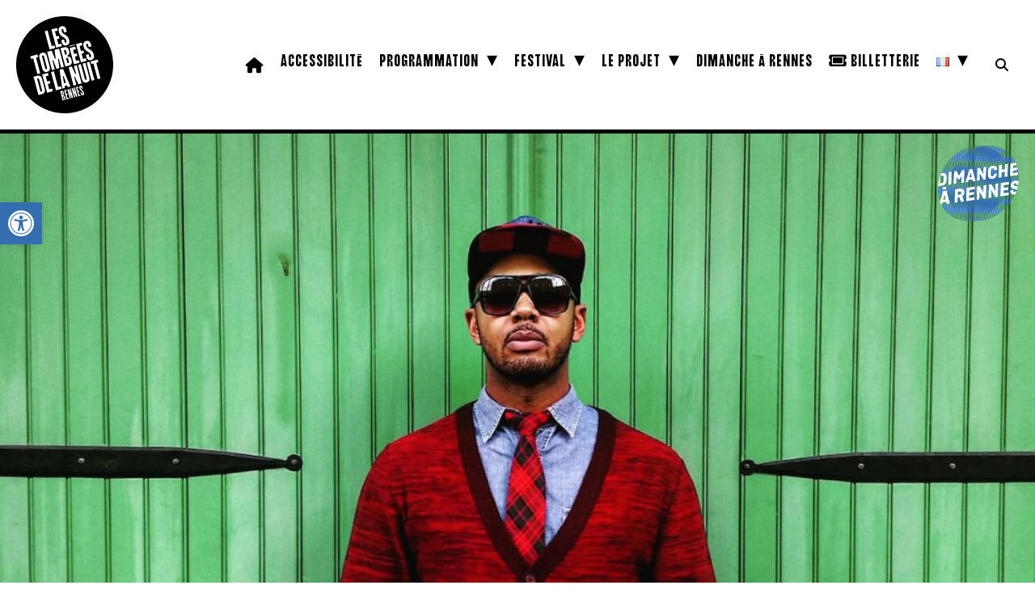

--- FILE ---
content_type: text/html; charset=UTF-8
request_url: https://www.lestombeesdelanuit.com/spectacles/dooinit-block-party/
body_size: 18507
content:
<!DOCTYPE html PUBLIC "-//W3C//DTD XHTML 1.0 Transitional//EN" "http://www.w3.org/TR/xhtml1/DTD/xhtml1-transitional.dtd">
<html xmlns="http://www.w3.org/1999/xhtml" lang="fr-FR">
<head profile="http://gmpg.org/xfn/11">
	
<!-- COOKIES --> 
<script id="cookieyes" type="text/javascript" src="https://cdn-cookieyes.com/client_data/1404103f79d17961cc13dff5/script.js"></script>

<meta http-equiv="Content-Type" content="text/html; charset=UTF-8" />

<meta name="keywords" content="Tombées, Nuit, Rennes, Bretagne, Festival, Dimanche, Rennes, Cirque, Danse, Installation, Musique, Performance, Théâtre, Spectacle, Concert, In Situ">

<meta name='viewport' content='width=device-width, initial-scale=1, maximum-scale=1, user-scalable=no' /> 
<meta name="description" content="Des performances atypiques, sonores avec une priorité aux résidences et créations, une recherche de nouveaux rapports entre le public et les artistes. ">
<meta name="distribution" content="global" />
<meta name="robots" content="follow, all" />
<meta name="language" content="fr" />
<meta name="verify-v1" content="7XvBEj6Tw9dyXjHST/9sgRGxGymxFdHIZsM6Ob/xo5E=" />

<meta property="og:image" content="https://www.lestombeesdelanuit.com/wp-content/uploads/2017/03/dooinit-1280x800.jpg" />
	
<meta title="og:image" content="Les Tombées de la Nuit | Dimanche à Rennes | Bretagne" />
	
<link rel="alternate" hreflang="fr" href="https://www.lestombeesdelanuit.com"/>	
<link rel="alternate" hreflang="en" href="https://www.lestombeesdelanuit.com/en/"/>

<title>
Dooinit Block Party - Les Tombées de la Nuit : Festival | Dimanche à Rennes | Bretagne	
</title>	
	
<!-- FAVICON -->
<link rel="icon" type="image/png" href="https://www.lestombeesdelanuit.com/wp-content/themes/TDN2019/images/favicon-2025/favicon-96x96.png" sizes="96x96" />
<link rel="icon" type="image/svg+xml" href="https://www.lestombeesdelanuit.com/wp-content/themes/TDN2019/images/favicon-2025/favicon.svg" />
<link rel="shortcut icon" href="https://www.lestombeesdelanuit.com/wp-content/themes/TDN2019/images/favicon-2025/favicon.ico" />
<link rel="apple-touch-icon" sizes="180x180" href="https://www.lestombeesdelanuit.com/wp-content/themes/TDN2019/images/favicon-2025/apple-touch-icon.png" />
<link rel="manifest" href="https://www.lestombeesdelanuit.com/wp-content/themes/TDN2019/images/favicon-2025/site.webmanifest" />

<!-- STYLE CSS -->	
<link rel="stylesheet" href="https://www.lestombeesdelanuit.com/wp-content/themes/TDN2019/style.css?d=2025-10-30-11-02" type="text/css" media="screen" />

<!-- FONT AWESOME -->
<script src="https://kit.fontawesome.com/e9b5593dc4.js" crossorigin="anonymous"></script>
	
<!-- GOOGLE FONT -->
<link href="https://fonts.googleapis.com/css2?family=Archivo:ital,wght@0,100..900;1,100..900&display=swap" rel="stylesheet">
<link href="https://fonts.googleapis.com/css2?family=Archivo:ital,wght@0,100..900;1,100..900&family=Roboto:ital,wght@0,100..900;1,100..900&display=swap" rel="stylesheet">
	
<!-- LEAFLET -->
<link rel="stylesheet" href="https://unpkg.com/leaflet@1.9.4/dist/leaflet.css" integrity="sha256-p4NxAoJBhIIN+hmNHrzRCf9tD/miZyoHS5obTRR9BMY=" crossorigin=""/>
 <script src="https://unpkg.com/leaflet@1.9.4/dist/leaflet.js" integrity="sha256-20nQCchB9co0qIjJZRGuk2/Z9VM+kNiyxNV1lvTlZBo=" crossorigin=""></script>

<link rel="stylesheet" href="https://unpkg.com/leaflet@1.3.1/dist/leaflet.css" integrity="sha512-Rksm5RenBEKSKFjgI3a41vrjkw4EVPlJ3+OiI65vTjIdo9brlAacEuKOiQ5OFh7cOI1bkDwLqdLw3Zg0cRJAAQ==" crossorigin="" />
<link rel="stylesheet" href="https://unpkg.com/leaflet.markercluster@1.3.0/dist/MarkerCluster.css" />
<link rel="stylesheet" href="https://unpkg.com/leaflet.markercluster@1.3.0/dist/MarkerCluster.Default.css" />

<script src="https://unpkg.com/leaflet@1.3.1/dist/leaflet.js" integrity="sha512-/Nsx9X4HebavoBvEBuyp3I7od5tA0UzAxs+j83KgC8PU0kgB4XiK4Lfe4y4cgBtaRJQEIFCW+oC506aPT2L1zw==" crossorigin=""></script>
<script src="https://unpkg.com/leaflet.markercluster@1.3.0/dist/leaflet.markercluster.js"></script>
	
<!-- CAROUSEL -->
<link rel="stylesheet" href="https://www.lestombeesdelanuit.com/wp-content/themes/TDN2019/js/carousel/owl.theme.default.min.css" type="text/css" media="screen" />
<link rel="stylesheet" href="https://www.lestombeesdelanuit.com/wp-content/themes/TDN2019/js/carousel/owl.carousel.min.css" type="text/css" media="screen" />
	
<!-- MENU OVERLAY -->
<script src="https://ajax.googleapis.com/ajax/libs/jquery/1/jquery.min.js"></script>
<script>
function openNav() {document.getElementById("myNav").style.width = "100%";}
function closeNav() {document.getElementById("myNav").style.width = "0%";}
</script>

<meta name='robots' content='index, follow, max-image-preview:large, max-snippet:-1, max-video-preview:-1' />
	<style>img:is([sizes="auto" i], [sizes^="auto," i]) { contain-intrinsic-size: 3000px 1500px }</style>
	
	<!-- This site is optimized with the Yoast SEO plugin v26.2 - https://yoast.com/wordpress/plugins/seo/ -->
	<link rel="canonical" href="https://www.lestombeesdelanuit.com/spectacles/dooinit-block-party/" />
	<meta property="og:locale" content="fr_FR" />
	<meta property="og:type" content="article" />
	<meta property="og:title" content="Dooinit Block Party - Les Tombées de la Nuit : Festival | Dimanche à Rennes | Bretagne" />
	<meta property="og:description" content="La Block Party est une fête de quartier qui réunit le voisinage autour de quelques musiciens. Ce concept qui a débuté dans les années 70 à New York a joué un rôle prépondérant dans le mouvement hip-hop. L&rsquo;occasion pour les rennais de se réunir au parc des Hautes-Ourmes autour d&rsquo;un barbecue, de jeux pour les [&hellip;]" />
	<meta property="og:url" content="https://www.lestombeesdelanuit.com/spectacles/dooinit-block-party/" />
	<meta property="og:site_name" content="Les Tombées de la Nuit : Festival | Dimanche à Rennes | Bretagne" />
	<meta property="article:publisher" content="https://www.facebook.com/TombeesdelaNuit" />
	<meta property="article:modified_time" content="2019-02-22T09:15:55+00:00" />
	<meta property="og:image" content="https://www.lestombeesdelanuit.com/wp-content/uploads/2017/03/dooinit.jpg" />
	<meta property="og:image:width" content="1600" />
	<meta property="og:image:height" content="900" />
	<meta property="og:image:type" content="image/jpeg" />
	<meta name="twitter:card" content="summary_large_image" />
	<meta name="twitter:site" content="@tombeesdelanuit" />
	<script type="application/ld+json" class="yoast-schema-graph">{"@context":"https://schema.org","@graph":[{"@type":"WebPage","@id":"https://www.lestombeesdelanuit.com/spectacles/dooinit-block-party/","url":"https://www.lestombeesdelanuit.com/spectacles/dooinit-block-party/","name":"Dooinit Block Party - Les Tombées de la Nuit : Festival | Dimanche à Rennes | Bretagne","isPartOf":{"@id":"https://www.lestombeesdelanuit.com/#website"},"primaryImageOfPage":{"@id":"https://www.lestombeesdelanuit.com/spectacles/dooinit-block-party/#primaryimage"},"image":{"@id":"https://www.lestombeesdelanuit.com/spectacles/dooinit-block-party/#primaryimage"},"thumbnailUrl":"https://www.lestombeesdelanuit.com/wp-content/uploads/2017/03/dooinit.jpg","datePublished":"2017-03-09T16:20:31+00:00","dateModified":"2019-02-22T09:15:55+00:00","breadcrumb":{"@id":"https://www.lestombeesdelanuit.com/spectacles/dooinit-block-party/#breadcrumb"},"inLanguage":"fr-FR","potentialAction":[{"@type":"ReadAction","target":["https://www.lestombeesdelanuit.com/spectacles/dooinit-block-party/"]}]},{"@type":"ImageObject","inLanguage":"fr-FR","@id":"https://www.lestombeesdelanuit.com/spectacles/dooinit-block-party/#primaryimage","url":"https://www.lestombeesdelanuit.com/wp-content/uploads/2017/03/dooinit.jpg","contentUrl":"https://www.lestombeesdelanuit.com/wp-content/uploads/2017/03/dooinit.jpg","width":1600,"height":900},{"@type":"BreadcrumbList","@id":"https://www.lestombeesdelanuit.com/spectacles/dooinit-block-party/#breadcrumb","itemListElement":[{"@type":"ListItem","position":1,"name":"Accueil","item":"https://www.lestombeesdelanuit.com/"},{"@type":"ListItem","position":2,"name":"Spectacles","item":"https://www.lestombeesdelanuit.com/spectacles/"},{"@type":"ListItem","position":3,"name":"Dooinit Block Party"}]},{"@type":"WebSite","@id":"https://www.lestombeesdelanuit.com/#website","url":"https://www.lestombeesdelanuit.com/","name":"Les Tombées de la Nuit : Festival | Dimanche à Rennes | Bretagne","description":"Des performances atypiques, sonores avec une priorité aux résidences et créations, une recherche de nouveaux rapports entre le public et les artistes.","potentialAction":[{"@type":"SearchAction","target":{"@type":"EntryPoint","urlTemplate":"https://www.lestombeesdelanuit.com/?s={search_term_string}"},"query-input":{"@type":"PropertyValueSpecification","valueRequired":true,"valueName":"search_term_string"}}],"inLanguage":"fr-FR"}]}</script>
	<!-- / Yoast SEO plugin. -->


<link rel='dns-prefetch' href='//maps.googleapis.com' />
<link rel="alternate" type="application/rss+xml" title="Les Tombées de la Nuit : Festival | Dimanche à Rennes | Bretagne &raquo; Flux" href="https://www.lestombeesdelanuit.com/feed/" />
<link rel="alternate" type="application/rss+xml" title="Les Tombées de la Nuit : Festival | Dimanche à Rennes | Bretagne &raquo; Flux des commentaires" href="https://www.lestombeesdelanuit.com/comments/feed/" />
<script type="text/javascript">
/* <![CDATA[ */
window._wpemojiSettings = {"baseUrl":"https:\/\/s.w.org\/images\/core\/emoji\/16.0.1\/72x72\/","ext":".png","svgUrl":"https:\/\/s.w.org\/images\/core\/emoji\/16.0.1\/svg\/","svgExt":".svg","source":{"concatemoji":"https:\/\/www.lestombeesdelanuit.com\/wp-includes\/js\/wp-emoji-release.min.js?ver=323c1fe8eabf0d8f0c8a4223886429c0"}};
/*! This file is auto-generated */
!function(s,n){var o,i,e;function c(e){try{var t={supportTests:e,timestamp:(new Date).valueOf()};sessionStorage.setItem(o,JSON.stringify(t))}catch(e){}}function p(e,t,n){e.clearRect(0,0,e.canvas.width,e.canvas.height),e.fillText(t,0,0);var t=new Uint32Array(e.getImageData(0,0,e.canvas.width,e.canvas.height).data),a=(e.clearRect(0,0,e.canvas.width,e.canvas.height),e.fillText(n,0,0),new Uint32Array(e.getImageData(0,0,e.canvas.width,e.canvas.height).data));return t.every(function(e,t){return e===a[t]})}function u(e,t){e.clearRect(0,0,e.canvas.width,e.canvas.height),e.fillText(t,0,0);for(var n=e.getImageData(16,16,1,1),a=0;a<n.data.length;a++)if(0!==n.data[a])return!1;return!0}function f(e,t,n,a){switch(t){case"flag":return n(e,"\ud83c\udff3\ufe0f\u200d\u26a7\ufe0f","\ud83c\udff3\ufe0f\u200b\u26a7\ufe0f")?!1:!n(e,"\ud83c\udde8\ud83c\uddf6","\ud83c\udde8\u200b\ud83c\uddf6")&&!n(e,"\ud83c\udff4\udb40\udc67\udb40\udc62\udb40\udc65\udb40\udc6e\udb40\udc67\udb40\udc7f","\ud83c\udff4\u200b\udb40\udc67\u200b\udb40\udc62\u200b\udb40\udc65\u200b\udb40\udc6e\u200b\udb40\udc67\u200b\udb40\udc7f");case"emoji":return!a(e,"\ud83e\udedf")}return!1}function g(e,t,n,a){var r="undefined"!=typeof WorkerGlobalScope&&self instanceof WorkerGlobalScope?new OffscreenCanvas(300,150):s.createElement("canvas"),o=r.getContext("2d",{willReadFrequently:!0}),i=(o.textBaseline="top",o.font="600 32px Arial",{});return e.forEach(function(e){i[e]=t(o,e,n,a)}),i}function t(e){var t=s.createElement("script");t.src=e,t.defer=!0,s.head.appendChild(t)}"undefined"!=typeof Promise&&(o="wpEmojiSettingsSupports",i=["flag","emoji"],n.supports={everything:!0,everythingExceptFlag:!0},e=new Promise(function(e){s.addEventListener("DOMContentLoaded",e,{once:!0})}),new Promise(function(t){var n=function(){try{var e=JSON.parse(sessionStorage.getItem(o));if("object"==typeof e&&"number"==typeof e.timestamp&&(new Date).valueOf()<e.timestamp+604800&&"object"==typeof e.supportTests)return e.supportTests}catch(e){}return null}();if(!n){if("undefined"!=typeof Worker&&"undefined"!=typeof OffscreenCanvas&&"undefined"!=typeof URL&&URL.createObjectURL&&"undefined"!=typeof Blob)try{var e="postMessage("+g.toString()+"("+[JSON.stringify(i),f.toString(),p.toString(),u.toString()].join(",")+"));",a=new Blob([e],{type:"text/javascript"}),r=new Worker(URL.createObjectURL(a),{name:"wpTestEmojiSupports"});return void(r.onmessage=function(e){c(n=e.data),r.terminate(),t(n)})}catch(e){}c(n=g(i,f,p,u))}t(n)}).then(function(e){for(var t in e)n.supports[t]=e[t],n.supports.everything=n.supports.everything&&n.supports[t],"flag"!==t&&(n.supports.everythingExceptFlag=n.supports.everythingExceptFlag&&n.supports[t]);n.supports.everythingExceptFlag=n.supports.everythingExceptFlag&&!n.supports.flag,n.DOMReady=!1,n.readyCallback=function(){n.DOMReady=!0}}).then(function(){return e}).then(function(){var e;n.supports.everything||(n.readyCallback(),(e=n.source||{}).concatemoji?t(e.concatemoji):e.wpemoji&&e.twemoji&&(t(e.twemoji),t(e.wpemoji)))}))}((window,document),window._wpemojiSettings);
/* ]]> */
</script>
<style id='wp-emoji-styles-inline-css' type='text/css'>

	img.wp-smiley, img.emoji {
		display: inline !important;
		border: none !important;
		box-shadow: none !important;
		height: 1em !important;
		width: 1em !important;
		margin: 0 0.07em !important;
		vertical-align: -0.1em !important;
		background: none !important;
		padding: 0 !important;
	}
</style>
<link rel='stylesheet' id='wp-block-library-css' href='https://www.lestombeesdelanuit.com/wp-includes/css/dist/block-library/style.min.css?ver=323c1fe8eabf0d8f0c8a4223886429c0' type='text/css' media='all' />
<style id='classic-theme-styles-inline-css' type='text/css'>
/*! This file is auto-generated */
.wp-block-button__link{color:#fff;background-color:#32373c;border-radius:9999px;box-shadow:none;text-decoration:none;padding:calc(.667em + 2px) calc(1.333em + 2px);font-size:1.125em}.wp-block-file__button{background:#32373c;color:#fff;text-decoration:none}
</style>
<link rel='stylesheet' id='ultimate_blocks-cgb-style-css-css' href='https://www.lestombeesdelanuit.com/wp-content/plugins/ultimate-blocks/dist/blocks.style.build.css?ver=3.4.4' type='text/css' media='all' />
<style id='global-styles-inline-css' type='text/css'>
:root{--wp--preset--aspect-ratio--square: 1;--wp--preset--aspect-ratio--4-3: 4/3;--wp--preset--aspect-ratio--3-4: 3/4;--wp--preset--aspect-ratio--3-2: 3/2;--wp--preset--aspect-ratio--2-3: 2/3;--wp--preset--aspect-ratio--16-9: 16/9;--wp--preset--aspect-ratio--9-16: 9/16;--wp--preset--color--black: #000000;--wp--preset--color--cyan-bluish-gray: #abb8c3;--wp--preset--color--white: #ffffff;--wp--preset--color--pale-pink: #f78da7;--wp--preset--color--vivid-red: #cf2e2e;--wp--preset--color--luminous-vivid-orange: #ff6900;--wp--preset--color--luminous-vivid-amber: #fcb900;--wp--preset--color--light-green-cyan: #7bdcb5;--wp--preset--color--vivid-green-cyan: #00d084;--wp--preset--color--pale-cyan-blue: #8ed1fc;--wp--preset--color--vivid-cyan-blue: #0693e3;--wp--preset--color--vivid-purple: #9b51e0;--wp--preset--gradient--vivid-cyan-blue-to-vivid-purple: linear-gradient(135deg,rgba(6,147,227,1) 0%,rgb(155,81,224) 100%);--wp--preset--gradient--light-green-cyan-to-vivid-green-cyan: linear-gradient(135deg,rgb(122,220,180) 0%,rgb(0,208,130) 100%);--wp--preset--gradient--luminous-vivid-amber-to-luminous-vivid-orange: linear-gradient(135deg,rgba(252,185,0,1) 0%,rgba(255,105,0,1) 100%);--wp--preset--gradient--luminous-vivid-orange-to-vivid-red: linear-gradient(135deg,rgba(255,105,0,1) 0%,rgb(207,46,46) 100%);--wp--preset--gradient--very-light-gray-to-cyan-bluish-gray: linear-gradient(135deg,rgb(238,238,238) 0%,rgb(169,184,195) 100%);--wp--preset--gradient--cool-to-warm-spectrum: linear-gradient(135deg,rgb(74,234,220) 0%,rgb(151,120,209) 20%,rgb(207,42,186) 40%,rgb(238,44,130) 60%,rgb(251,105,98) 80%,rgb(254,248,76) 100%);--wp--preset--gradient--blush-light-purple: linear-gradient(135deg,rgb(255,206,236) 0%,rgb(152,150,240) 100%);--wp--preset--gradient--blush-bordeaux: linear-gradient(135deg,rgb(254,205,165) 0%,rgb(254,45,45) 50%,rgb(107,0,62) 100%);--wp--preset--gradient--luminous-dusk: linear-gradient(135deg,rgb(255,203,112) 0%,rgb(199,81,192) 50%,rgb(65,88,208) 100%);--wp--preset--gradient--pale-ocean: linear-gradient(135deg,rgb(255,245,203) 0%,rgb(182,227,212) 50%,rgb(51,167,181) 100%);--wp--preset--gradient--electric-grass: linear-gradient(135deg,rgb(202,248,128) 0%,rgb(113,206,126) 100%);--wp--preset--gradient--midnight: linear-gradient(135deg,rgb(2,3,129) 0%,rgb(40,116,252) 100%);--wp--preset--font-size--small: 13px;--wp--preset--font-size--medium: 20px;--wp--preset--font-size--large: 36px;--wp--preset--font-size--x-large: 42px;--wp--preset--spacing--20: 0.44rem;--wp--preset--spacing--30: 0.67rem;--wp--preset--spacing--40: 1rem;--wp--preset--spacing--50: 1.5rem;--wp--preset--spacing--60: 2.25rem;--wp--preset--spacing--70: 3.38rem;--wp--preset--spacing--80: 5.06rem;--wp--preset--shadow--natural: 6px 6px 9px rgba(0, 0, 0, 0.2);--wp--preset--shadow--deep: 12px 12px 50px rgba(0, 0, 0, 0.4);--wp--preset--shadow--sharp: 6px 6px 0px rgba(0, 0, 0, 0.2);--wp--preset--shadow--outlined: 6px 6px 0px -3px rgba(255, 255, 255, 1), 6px 6px rgba(0, 0, 0, 1);--wp--preset--shadow--crisp: 6px 6px 0px rgba(0, 0, 0, 1);}:where(.is-layout-flex){gap: 0.5em;}:where(.is-layout-grid){gap: 0.5em;}body .is-layout-flex{display: flex;}.is-layout-flex{flex-wrap: wrap;align-items: center;}.is-layout-flex > :is(*, div){margin: 0;}body .is-layout-grid{display: grid;}.is-layout-grid > :is(*, div){margin: 0;}:where(.wp-block-columns.is-layout-flex){gap: 2em;}:where(.wp-block-columns.is-layout-grid){gap: 2em;}:where(.wp-block-post-template.is-layout-flex){gap: 1.25em;}:where(.wp-block-post-template.is-layout-grid){gap: 1.25em;}.has-black-color{color: var(--wp--preset--color--black) !important;}.has-cyan-bluish-gray-color{color: var(--wp--preset--color--cyan-bluish-gray) !important;}.has-white-color{color: var(--wp--preset--color--white) !important;}.has-pale-pink-color{color: var(--wp--preset--color--pale-pink) !important;}.has-vivid-red-color{color: var(--wp--preset--color--vivid-red) !important;}.has-luminous-vivid-orange-color{color: var(--wp--preset--color--luminous-vivid-orange) !important;}.has-luminous-vivid-amber-color{color: var(--wp--preset--color--luminous-vivid-amber) !important;}.has-light-green-cyan-color{color: var(--wp--preset--color--light-green-cyan) !important;}.has-vivid-green-cyan-color{color: var(--wp--preset--color--vivid-green-cyan) !important;}.has-pale-cyan-blue-color{color: var(--wp--preset--color--pale-cyan-blue) !important;}.has-vivid-cyan-blue-color{color: var(--wp--preset--color--vivid-cyan-blue) !important;}.has-vivid-purple-color{color: var(--wp--preset--color--vivid-purple) !important;}.has-black-background-color{background-color: var(--wp--preset--color--black) !important;}.has-cyan-bluish-gray-background-color{background-color: var(--wp--preset--color--cyan-bluish-gray) !important;}.has-white-background-color{background-color: var(--wp--preset--color--white) !important;}.has-pale-pink-background-color{background-color: var(--wp--preset--color--pale-pink) !important;}.has-vivid-red-background-color{background-color: var(--wp--preset--color--vivid-red) !important;}.has-luminous-vivid-orange-background-color{background-color: var(--wp--preset--color--luminous-vivid-orange) !important;}.has-luminous-vivid-amber-background-color{background-color: var(--wp--preset--color--luminous-vivid-amber) !important;}.has-light-green-cyan-background-color{background-color: var(--wp--preset--color--light-green-cyan) !important;}.has-vivid-green-cyan-background-color{background-color: var(--wp--preset--color--vivid-green-cyan) !important;}.has-pale-cyan-blue-background-color{background-color: var(--wp--preset--color--pale-cyan-blue) !important;}.has-vivid-cyan-blue-background-color{background-color: var(--wp--preset--color--vivid-cyan-blue) !important;}.has-vivid-purple-background-color{background-color: var(--wp--preset--color--vivid-purple) !important;}.has-black-border-color{border-color: var(--wp--preset--color--black) !important;}.has-cyan-bluish-gray-border-color{border-color: var(--wp--preset--color--cyan-bluish-gray) !important;}.has-white-border-color{border-color: var(--wp--preset--color--white) !important;}.has-pale-pink-border-color{border-color: var(--wp--preset--color--pale-pink) !important;}.has-vivid-red-border-color{border-color: var(--wp--preset--color--vivid-red) !important;}.has-luminous-vivid-orange-border-color{border-color: var(--wp--preset--color--luminous-vivid-orange) !important;}.has-luminous-vivid-amber-border-color{border-color: var(--wp--preset--color--luminous-vivid-amber) !important;}.has-light-green-cyan-border-color{border-color: var(--wp--preset--color--light-green-cyan) !important;}.has-vivid-green-cyan-border-color{border-color: var(--wp--preset--color--vivid-green-cyan) !important;}.has-pale-cyan-blue-border-color{border-color: var(--wp--preset--color--pale-cyan-blue) !important;}.has-vivid-cyan-blue-border-color{border-color: var(--wp--preset--color--vivid-cyan-blue) !important;}.has-vivid-purple-border-color{border-color: var(--wp--preset--color--vivid-purple) !important;}.has-vivid-cyan-blue-to-vivid-purple-gradient-background{background: var(--wp--preset--gradient--vivid-cyan-blue-to-vivid-purple) !important;}.has-light-green-cyan-to-vivid-green-cyan-gradient-background{background: var(--wp--preset--gradient--light-green-cyan-to-vivid-green-cyan) !important;}.has-luminous-vivid-amber-to-luminous-vivid-orange-gradient-background{background: var(--wp--preset--gradient--luminous-vivid-amber-to-luminous-vivid-orange) !important;}.has-luminous-vivid-orange-to-vivid-red-gradient-background{background: var(--wp--preset--gradient--luminous-vivid-orange-to-vivid-red) !important;}.has-very-light-gray-to-cyan-bluish-gray-gradient-background{background: var(--wp--preset--gradient--very-light-gray-to-cyan-bluish-gray) !important;}.has-cool-to-warm-spectrum-gradient-background{background: var(--wp--preset--gradient--cool-to-warm-spectrum) !important;}.has-blush-light-purple-gradient-background{background: var(--wp--preset--gradient--blush-light-purple) !important;}.has-blush-bordeaux-gradient-background{background: var(--wp--preset--gradient--blush-bordeaux) !important;}.has-luminous-dusk-gradient-background{background: var(--wp--preset--gradient--luminous-dusk) !important;}.has-pale-ocean-gradient-background{background: var(--wp--preset--gradient--pale-ocean) !important;}.has-electric-grass-gradient-background{background: var(--wp--preset--gradient--electric-grass) !important;}.has-midnight-gradient-background{background: var(--wp--preset--gradient--midnight) !important;}.has-small-font-size{font-size: var(--wp--preset--font-size--small) !important;}.has-medium-font-size{font-size: var(--wp--preset--font-size--medium) !important;}.has-large-font-size{font-size: var(--wp--preset--font-size--large) !important;}.has-x-large-font-size{font-size: var(--wp--preset--font-size--x-large) !important;}
:where(.wp-block-post-template.is-layout-flex){gap: 1.25em;}:where(.wp-block-post-template.is-layout-grid){gap: 1.25em;}
:where(.wp-block-columns.is-layout-flex){gap: 2em;}:where(.wp-block-columns.is-layout-grid){gap: 2em;}
:root :where(.wp-block-pullquote){font-size: 1.5em;line-height: 1.6;}
</style>
<link rel='stylesheet' id='contact-form-7-css' href='https://www.lestombeesdelanuit.com/wp-content/plugins/contact-form-7/includes/css/styles.css?ver=6.1.3' type='text/css' media='all' />
<link rel='stylesheet' id='rgg-simplelightbox-css' href='https://www.lestombeesdelanuit.com/wp-content/plugins/responsive-gallery-grid/lib/simplelightbox/simplelightbox.min.css?ver=2.3.18' type='text/css' media='all' />
<link rel='stylesheet' id='slickstyle-css' href='https://www.lestombeesdelanuit.com/wp-content/plugins/responsive-gallery-grid/lib/slick/slick.1.9.0.min.css?ver=2.3.18' type='text/css' media='all' />
<link rel='stylesheet' id='slick-theme-css' href='https://www.lestombeesdelanuit.com/wp-content/plugins/responsive-gallery-grid/lib/slick/slick-theme.css?ver=2.3.18' type='text/css' media='all' />
<link rel='stylesheet' id='rgg-style-css' href='https://www.lestombeesdelanuit.com/wp-content/plugins/responsive-gallery-grid/css/style.css?ver=2.3.18' type='text/css' media='all' />
<link rel='stylesheet' id='ub-extension-style-css-css' href='https://www.lestombeesdelanuit.com/wp-content/plugins/ultimate-blocks/src/extensions/style.css?ver=323c1fe8eabf0d8f0c8a4223886429c0' type='text/css' media='all' />
<link rel='stylesheet' id='pojo-a11y-css' href='https://www.lestombeesdelanuit.com/wp-content/plugins/pojo-accessibility/modules/legacy/assets/css/style.min.css?ver=1.0.0' type='text/css' media='all' />
<link rel='stylesheet' id='ssa-upcoming-appointments-card-style-css' href='https://www.lestombeesdelanuit.com/wp-content/plugins/simply-schedule-appointments/assets/css/upcoming-appointments.css?ver=1.6.9.4' type='text/css' media='all' />
<link rel='stylesheet' id='ssa-styles-css' href='https://www.lestombeesdelanuit.com/wp-content/plugins/simply-schedule-appointments/assets/css/ssa-styles.css?ver=1.6.9.4' type='text/css' media='all' />
<link rel='stylesheet' id='fancybox-css' href='https://www.lestombeesdelanuit.com/wp-content/plugins/easy-fancybox/fancybox/1.5.4/jquery.fancybox.min.css?ver=323c1fe8eabf0d8f0c8a4223886429c0' type='text/css' media='screen' />
<script type="text/javascript" src="https://www.lestombeesdelanuit.com/wp-includes/js/jquery/jquery.min.js?ver=3.7.1" id="jquery-core-js"></script>
<script type="text/javascript" src="https://www.lestombeesdelanuit.com/wp-includes/js/jquery/jquery-migrate.min.js?ver=3.4.1" id="jquery-migrate-js"></script>
<link rel="https://api.w.org/" href="https://www.lestombeesdelanuit.com/wp-json/" /><link rel="EditURI" type="application/rsd+xml" title="RSD" href="https://www.lestombeesdelanuit.com/xmlrpc.php?rsd" />
<link rel="alternate" title="oEmbed (JSON)" type="application/json+oembed" href="https://www.lestombeesdelanuit.com/wp-json/oembed/1.0/embed?url=https%3A%2F%2Fwww.lestombeesdelanuit.com%2Fspectacles%2Fdooinit-block-party%2F" />
<link rel="alternate" title="oEmbed (XML)" type="text/xml+oembed" href="https://www.lestombeesdelanuit.com/wp-json/oembed/1.0/embed?url=https%3A%2F%2Fwww.lestombeesdelanuit.com%2Fspectacles%2Fdooinit-block-party%2F&#038;format=xml" />
<style type="text/css">
#pojo-a11y-toolbar .pojo-a11y-toolbar-toggle a{ background-color: #346eb0;	color: #ffffff;}
#pojo-a11y-toolbar .pojo-a11y-toolbar-overlay, #pojo-a11y-toolbar .pojo-a11y-toolbar-overlay ul.pojo-a11y-toolbar-items.pojo-a11y-links{ border-color: #346eb0;}
body.pojo-a11y-focusable a:focus{ outline-style: solid !important;	outline-width: 1px !important;	outline-color: #346eb0 !important;}
#pojo-a11y-toolbar{ top: 250px !important;}
#pojo-a11y-toolbar .pojo-a11y-toolbar-overlay{ background-color: #ffffff;}
#pojo-a11y-toolbar .pojo-a11y-toolbar-overlay ul.pojo-a11y-toolbar-items li.pojo-a11y-toolbar-item a, #pojo-a11y-toolbar .pojo-a11y-toolbar-overlay p.pojo-a11y-toolbar-title{ color: #000000;}
#pojo-a11y-toolbar .pojo-a11y-toolbar-overlay ul.pojo-a11y-toolbar-items li.pojo-a11y-toolbar-item a.active{ background-color: #346eb0;	color: #ffffff;}
@media (max-width: 767px) { #pojo-a11y-toolbar { top: 150px !important; } }</style>
<!-- Google tag (gtag.js) -->
<script async src="https://www.googletagmanager.com/gtag/js?id=G-Z3DCWD9GB4"></script>
<script>
  window.dataLayer = window.dataLayer || [];
  function gtag(){dataLayer.push(arguments);}
  gtag('js', new Date());

  gtag('config', 'G-Z3DCWD9GB4');
</script>
	
<!-- NO CACHE -->

</head>

<body data-rsssl=1>

<div id="header-plus">
	
<div id="header">
	
		<div id="logo">
						<a href="https://www.lestombeesdelanuit.com">
				<img src="https://www.lestombeesdelanuit.com/wp-content/themes/TDN2019/images/logo-tdn-2024.svg">
			</a>
						
		</div>
	
		<div id="button-menu-mobile">
			<div id="button-ticket">
				<a href="https://www.lestombeesdelanuit.com/billetterie/">
					<i class="fa-solid fa-ticket" aria-hidden="true"></i>
				</a>
			</div>
			<div id="button-menu" onclick="openNav()"><span>&#9776;</span></div>
		</div>
	
		<div id="menu-plus">
			<div id="menu">
				<div class="menu-menu-container"><ul id="menu-menu" class="menu"><li id="menu-item-14811" class="menu-item menu-item-type-custom menu-item-object-custom menu-item-home menu-item-14811"><a href="https://www.lestombeesdelanuit.com"><i class="fa-solid fa-house"></i></a></li>
<li id="menu-item-83632" class="menu-item menu-item-type-post_type menu-item-object-page menu-item-83632"><a href="https://www.lestombeesdelanuit.com/accessibilite/">Accessibilité</a></li>
<li id="menu-item-80192" class="menu-item menu-item-type-custom menu-item-object-custom menu-item-has-children menu-item-80192"><a href="#">Programmation</a>
<ul class="sub-menu">
	<li id="menu-item-94659" class="menu-item menu-item-type-post_type menu-item-object-page menu-item-94659"><a href="https://www.lestombeesdelanuit.com/festival-2025/">Le Festival</a></li>
	<li id="menu-item-75433" class="menu-item menu-item-type-post_type menu-item-object-page menu-item-75433"><a href="https://www.lestombeesdelanuit.com/saison/">La Saison</a></li>
	<li id="menu-item-94097" class="menu-item menu-item-type-post_type menu-item-object-page menu-item-94097"><a href="https://www.lestombeesdelanuit.com/les-artistes-complices/">Les artistes complices</a></li>
</ul>
</li>
<li id="menu-item-94660" class="menu-item menu-item-type-custom menu-item-object-custom menu-item-has-children menu-item-94660"><a href="#">Festival</a>
<ul class="sub-menu">
	<li id="menu-item-94664" class="menu-item menu-item-type-post_type menu-item-object-page menu-item-94664"><a href="https://www.lestombeesdelanuit.com/edito/">Édito</a></li>
	<li id="menu-item-94661" class="menu-item menu-item-type-post_type menu-item-object-page menu-item-94661"><a href="https://www.lestombeesdelanuit.com/festival-2025/">Programmation</a></li>
	<li id="menu-item-94662" class="menu-item menu-item-type-post_type menu-item-object-page menu-item-94662"><a href="https://www.lestombeesdelanuit.com/jour-par-jour/">Jour par jour</a></li>
	<li id="menu-item-94663" class="menu-item menu-item-type-post_type menu-item-object-page menu-item-94663"><a href="https://www.lestombeesdelanuit.com/le-grand-nuite-ete/">Le Grand Nuit[e]</a></li>
	<li id="menu-item-94666" class="menu-item menu-item-type-post_type menu-item-object-page menu-item-94666"><a href="https://www.lestombeesdelanuit.com/informations-pratiques/">Informations pratiques</a></li>
	<li id="menu-item-94686" class="menu-item menu-item-type-post_type menu-item-object-page menu-item-94686"><a href="https://www.lestombeesdelanuit.com/partenariats-programmations-amies/">Partenariats et programmations amies</a></li>
	<li id="menu-item-94667" class="menu-item menu-item-type-post_type menu-item-object-page menu-item-94667"><a href="https://www.lestombeesdelanuit.com/partenaires/">Partenaires</a></li>
	<li id="menu-item-94665" class="menu-item menu-item-type-post_type menu-item-object-page menu-item-94665"><a href="https://www.lestombeesdelanuit.com/billetterie/">Billetterie</a></li>
	<li id="menu-item-94706" class="menu-item menu-item-type-post_type menu-item-object-page menu-item-94706"><a href="https://www.lestombeesdelanuit.com/espace-pro/">Espace pro</a></li>
</ul>
</li>
<li id="menu-item-11601" class="menu-item menu-item-type-custom menu-item-object-custom menu-item-has-children menu-item-11601"><a href="#">Le projet</a>
<ul class="sub-menu">
	<li id="menu-item-88692" class="menu-item menu-item-type-post_type menu-item-object-page menu-item-88692"><a href="https://www.lestombeesdelanuit.com/retours-sur-le-projet-par-annee/">Retour(s) sur le projet par année</a></li>
	<li id="menu-item-7697" class="menu-item menu-item-type-post_type menu-item-object-page menu-item-7697"><a href="https://www.lestombeesdelanuit.com/association/">L’association</a></li>
	<li id="menu-item-83695" class="menu-item menu-item-type-post_type menu-item-object-page menu-item-83695"><a href="https://www.lestombeesdelanuit.com/territoire-et-habitants/">Territoire et habitants</a></li>
	<li id="menu-item-76536" class="menu-item menu-item-type-post_type menu-item-object-page menu-item-76536"><a href="https://www.lestombeesdelanuit.com/accessibilite-demarche/">Accessibilité</a></li>
	<li id="menu-item-85173" class="menu-item menu-item-type-post_type menu-item-object-page menu-item-85173"><a href="https://www.lestombeesdelanuit.com/agenda-21/">Agenda 21</a></li>
	<li id="menu-item-7794" class="menu-item menu-item-type-post_type menu-item-object-page menu-item-7794"><a href="https://www.lestombeesdelanuit.com/les-reseaux/">Les réseaux professionnels</a></li>
	<li id="menu-item-7712" class="menu-item menu-item-type-post_type menu-item-object-page menu-item-7712"><a href="https://www.lestombeesdelanuit.com/reseau-in-situ/">Réseau In Situ</a></li>
	<li id="menu-item-86361" class="menu-item menu-item-type-post_type menu-item-object-page menu-item-86361"><a href="https://www.lestombeesdelanuit.com/la-culture-sur-la-place-publique/">La culture sur la place publique</a></li>
</ul>
</li>
<li id="menu-item-76343" class="menu-item menu-item-type-post_type menu-item-object-page menu-item-76343"><a href="https://www.lestombeesdelanuit.com/dimanche-a-rennes/">Dimanche à Rennes</a></li>
<li id="menu-item-93818" class="menu-item menu-item-type-post_type menu-item-object-page menu-item-93818"><a href="https://www.lestombeesdelanuit.com/billetterie/"><i class="fa-solid fa-ticket"></i> Billetterie</a></li>
<li id="menu-item-79206" class="pll-parent-menu-item menu-item menu-item-type-custom menu-item-object-custom menu-item-has-children menu-item-79206"><a href="#pll_switcher"><img src="[data-uri]" alt="Fr" width="16" height="11" style="width: 16px; height: 11px;" /></a>
<ul class="sub-menu">
	<li id="menu-item-79206-en" class="lang-item lang-item-1575 lang-item-en no-translation lang-item-first menu-item menu-item-type-custom menu-item-object-custom menu-item-79206-en"><a href="https://www.lestombeesdelanuit.com/en/" hreflang="en-GB" lang="en-GB"><img src="[data-uri]" alt="En" width="16" height="11" style="width: 16px; height: 11px;" /></a></li>
</ul>
</li>
</ul></div>			</div>
			<div id="recherche">
				<form role="search" method="get" class="search-form" action="https://www.lestombeesdelanuit.com/">
				<input type="button" id="search-button" value="&#xf002;" title="recherche">
				</form>
			</div>
		</div>
	
		<div id="myNav" class="overlay">
		<a href="javascript:void(0)" class="closemenu" onclick="closeNav()">&times;</a>
			<div class="overlay-content">
				<div class="menu-menu-container"><ul id="menu-menu-1" class="menu"><li class="menu-item menu-item-type-custom menu-item-object-custom menu-item-home menu-item-14811"><a href="https://www.lestombeesdelanuit.com"><i class="fa-solid fa-house"></i></a></li>
<li class="menu-item menu-item-type-post_type menu-item-object-page menu-item-83632"><a href="https://www.lestombeesdelanuit.com/accessibilite/">Accessibilité</a></li>
<li class="menu-item menu-item-type-custom menu-item-object-custom menu-item-has-children menu-item-80192"><a href="#">Programmation</a>
<ul class="sub-menu">
	<li class="menu-item menu-item-type-post_type menu-item-object-page menu-item-94659"><a href="https://www.lestombeesdelanuit.com/festival-2025/">Le Festival</a></li>
	<li class="menu-item menu-item-type-post_type menu-item-object-page menu-item-75433"><a href="https://www.lestombeesdelanuit.com/saison/">La Saison</a></li>
	<li class="menu-item menu-item-type-post_type menu-item-object-page menu-item-94097"><a href="https://www.lestombeesdelanuit.com/les-artistes-complices/">Les artistes complices</a></li>
</ul>
</li>
<li class="menu-item menu-item-type-custom menu-item-object-custom menu-item-has-children menu-item-94660"><a href="#">Festival</a>
<ul class="sub-menu">
	<li class="menu-item menu-item-type-post_type menu-item-object-page menu-item-94664"><a href="https://www.lestombeesdelanuit.com/edito/">Édito</a></li>
	<li class="menu-item menu-item-type-post_type menu-item-object-page menu-item-94661"><a href="https://www.lestombeesdelanuit.com/festival-2025/">Programmation</a></li>
	<li class="menu-item menu-item-type-post_type menu-item-object-page menu-item-94662"><a href="https://www.lestombeesdelanuit.com/jour-par-jour/">Jour par jour</a></li>
	<li class="menu-item menu-item-type-post_type menu-item-object-page menu-item-94663"><a href="https://www.lestombeesdelanuit.com/le-grand-nuite-ete/">Le Grand Nuit[e]</a></li>
	<li class="menu-item menu-item-type-post_type menu-item-object-page menu-item-94666"><a href="https://www.lestombeesdelanuit.com/informations-pratiques/">Informations pratiques</a></li>
	<li class="menu-item menu-item-type-post_type menu-item-object-page menu-item-94686"><a href="https://www.lestombeesdelanuit.com/partenariats-programmations-amies/">Partenariats et programmations amies</a></li>
	<li class="menu-item menu-item-type-post_type menu-item-object-page menu-item-94667"><a href="https://www.lestombeesdelanuit.com/partenaires/">Partenaires</a></li>
	<li class="menu-item menu-item-type-post_type menu-item-object-page menu-item-94665"><a href="https://www.lestombeesdelanuit.com/billetterie/">Billetterie</a></li>
	<li class="menu-item menu-item-type-post_type menu-item-object-page menu-item-94706"><a href="https://www.lestombeesdelanuit.com/espace-pro/">Espace pro</a></li>
</ul>
</li>
<li class="menu-item menu-item-type-custom menu-item-object-custom menu-item-has-children menu-item-11601"><a href="#">Le projet</a>
<ul class="sub-menu">
	<li class="menu-item menu-item-type-post_type menu-item-object-page menu-item-88692"><a href="https://www.lestombeesdelanuit.com/retours-sur-le-projet-par-annee/">Retour(s) sur le projet par année</a></li>
	<li class="menu-item menu-item-type-post_type menu-item-object-page menu-item-7697"><a href="https://www.lestombeesdelanuit.com/association/">L’association</a></li>
	<li class="menu-item menu-item-type-post_type menu-item-object-page menu-item-83695"><a href="https://www.lestombeesdelanuit.com/territoire-et-habitants/">Territoire et habitants</a></li>
	<li class="menu-item menu-item-type-post_type menu-item-object-page menu-item-76536"><a href="https://www.lestombeesdelanuit.com/accessibilite-demarche/">Accessibilité</a></li>
	<li class="menu-item menu-item-type-post_type menu-item-object-page menu-item-85173"><a href="https://www.lestombeesdelanuit.com/agenda-21/">Agenda 21</a></li>
	<li class="menu-item menu-item-type-post_type menu-item-object-page menu-item-7794"><a href="https://www.lestombeesdelanuit.com/les-reseaux/">Les réseaux professionnels</a></li>
	<li class="menu-item menu-item-type-post_type menu-item-object-page menu-item-7712"><a href="https://www.lestombeesdelanuit.com/reseau-in-situ/">Réseau In Situ</a></li>
	<li class="menu-item menu-item-type-post_type menu-item-object-page menu-item-86361"><a href="https://www.lestombeesdelanuit.com/la-culture-sur-la-place-publique/">La culture sur la place publique</a></li>
</ul>
</li>
<li class="menu-item menu-item-type-post_type menu-item-object-page menu-item-76343"><a href="https://www.lestombeesdelanuit.com/dimanche-a-rennes/">Dimanche à Rennes</a></li>
<li class="menu-item menu-item-type-post_type menu-item-object-page menu-item-93818"><a href="https://www.lestombeesdelanuit.com/billetterie/"><i class="fa-solid fa-ticket"></i> Billetterie</a></li>
<li class="pll-parent-menu-item menu-item menu-item-type-custom menu-item-object-custom menu-item-has-children menu-item-79206"><a href="#pll_switcher"><img src="[data-uri]" alt="Fr" width="16" height="11" style="width: 16px; height: 11px;" /></a>
<ul class="sub-menu">
	<li class="lang-item lang-item-1575 lang-item-en no-translation lang-item-first menu-item menu-item-type-custom menu-item-object-custom menu-item-79206-en"><a href="https://www.lestombeesdelanuit.com/en/" hreflang="en-GB" lang="en-GB"><img src="[data-uri]" alt="En" width="16" height="11" style="width: 16px; height: 11px;" /></a></li>
</ul>
</li>
</ul></div>				<br/>
				<form role="search" method="get" class="search-form" action="https://www.lestombeesdelanuit.com/"><label><input type="search" class="search-field" placeholder="Rechercher" value="" name="s" title="Rechercher"></label><input type="submit" class="search-submit" value="Search"></form>
				<br/>
				<img src="https://www.lestombeesdelanuit.com/wp-content/themes/TDN2019/images/logo-tdn-2024.svg" width="50px" height="50px" style="margin-top:25px;">
			</div>
		</div>	

</div>	
	
<div class="progress-container">
    <div class="progress-bar" id="myProgressBar"></div>
</div>
	
</div>	 

<div class="clear"></div>
	
<!-- BEGIN MAIN	-->
	
<div id="main">

<div id="content-parallax">

	<div class="parallax" style="background: url(
	https://www.lestombeesdelanuit.com/wp-content/uploads/2017/03/dooinit-1280x800.jpg);">
		
	<div class="credit-thumbnail">
						Photo © DR			</div>
		
	<!-- DIMANCHE A RENNES -->
		
		
	<div class="dimanche-rennes">
		<img src="https://www.lestombeesdelanuit.com/wp-content/themes/TDN2019/images/logo-dar.svg">
	</div>
	
	





		
	</div>

	<div class="parallax-text">
		
		<div>
		
				<div class="presente">Le festival Dooinit en partenariat avec les Tombées de la Nuit</div>
					
		
		<div class="title">Dooinit Block Party </div>
		
				
					
			
			
			
				
		
					
				<div class="sous-titre">Block Party à Rennes</div>
					
		</div>

	</div>
	
</div>

<div id="content">

<div id="infos">

		
		
	<div class="presentation">
		<p>La Block Party est une fête de quartier qui réunit le voisinage autour de quelques musiciens. Ce concept qui a débuté dans les années 70 à New York a joué un rôle prépondérant dans le mouvement hip-hop. L&rsquo;occasion pour les rennais de se réunir au parc des Hautes-Ourmes autour d&rsquo;un barbecue, de jeux pour les enfants et de concerts avec le rappeur SUBSTANTIAL (Baltimore, USA) et le producteur d&rsquo;hip-hop jazz FLOFILZ (Aachen, ALL).</p>
	</div>
	
	<div class="presentation-mobile">
			
		<p>La Block Party est une fête de quartier qui réunit le voisinage autour de quelques musiciens. Ce concept qui a débuté dans les années 70 à New York a joué un rôle prépondérant dans le mouvement hip-hop. L&rsquo;occasion pour les rennais de se réunir au parc des Hautes-Ourmes autour d&rsquo;un barbecue, de jeux pour les enfants et de concerts avec le rappeur SUBSTANTIAL (Baltimore, USA) et le producteur d&rsquo;hip-hop jazz FLOFILZ (Aachen, ALL).</p>
			</div>
	
		
	<div class="clear"></div>
	
		
	<div class="clear"></div>

	
		
	
	<div class="clear"></div>

		
</div>


<div id="infos-pratiques">
	
		
		
		
		
		
		
		    
				<div>

					
			
			<div class="date">
			dimanche 02 avril 2017			</div>

							<div class="horaire">
								<i class="fa fa-clock-o" aria-hidden="true"></i> 12:00
									
					 > 
										17:00					
									
					
				</div>
			
			<div class="lieu">

								<i class="fa fa-map-marker" aria-hidden="true"></i> Parc des Hautes Ourmes, Rennes								
			</div>
			
			
		</div>
						
			<!--
						-->
		
		
	
		
		
	<hr/ style=" border: 0;height: 5px;background: #000;">
	
	
		<div class="tarif"><i class="fa fa-eur" aria-hidden="true"></i> Gratuit</div>
	
	
	
		
	<hr/ style=" border: 0;height: 5px;background: #000;">

		
	
	
	<div class="category"><a href="https://www.lestombeesdelanuit.com/category/2017/" rel="category tag">2017</a>  <a href="https://www.lestombeesdelanuit.com/category/dimanche-a-rennes/" rel="category tag">Dimanche à Rennes</a>  <a href="https://www.lestombeesdelanuit.com/category/musique/" rel="category tag">Musique</a></div>

	
	<div class="clear"></div>

	<!-- SITE INTERNET -->
	
		<div class="site">		
		<a href="http://www.dooinit-festival.com/" target="blank">
			www.dooinit-festival.com		</a>
	</div>
	
	</div>	

</div>

<div class="clear"></div>
	
<!-- DEBUT PLAN  -->

<div id="mapid"></div>

	<script>
	var mymap = L.map('mapid').setView([48.1117867, -1.6747284], 12);

	L.tileLayer('http://{s}.basemaps.cartocdn.com/light_all/{z}/{x}/{y}.png', {
		maxZoom: 18,
		attribution: '&copy; <a href="https://www.openstreetmap.org/copyright">OpenStreetMap</a> contributors',
		id: 'mapbox.light'
	}).addTo(mymap);
		
	// create custom icon
    var ShowIcon = L.icon({
        iconUrl: 'https://www.lestombeesdelanuit.com/wp-content/uploads/2017/03/dooinit-50x50.jpg'
        });
		
	    													 
	
	L.marker([48.0899766, -1.6461039],{icon: ShowIcon}).addTo(mymap)
	.bindPopup("Parc des Hautes Ourmes, Rennes").openPopup();
		
															
</script>
					

<!-- FIN PLAN -->

<div class="clear"></div>

<!-- MEDIAS RELIES -->

		
<div>
	<!--
		
		LIEU UNIQUE
		-->
</div>

<div class="clear"></div>

<!-- ARTICLES RELIES PAR TAGS -->


<div class="relies-spectacle"><div class="titre-section-index">SUR LE MÊME SUJET</div><div class="owl-carousel">
		<div class="item-carousel">
			<a href="https://www.lestombeesdelanuit.com/spectacles/block-party-2025/" title="Block Party">
			<div class="item-image-box">
				<div class="item-image" style="background: url(
https://www.lestombeesdelanuit.com/wp-content/uploads/2025/06/block_party-j_zen-c-morganographe.jpg) no-repeat center center; -webkit-background-size: cover;-moz-background-size: cover;-o-background-size: cover;background-size: cover;">
				</div>
			</div>
			</a>

			<div class="item-type">
								Spectacles 
							</div>
			
			<div class="item-text">
				<div class="item-category">
				<a href="https://www.lestombeesdelanuit.com/category/2025/" rel="category tag">2025</a> / <a href="https://www.lestombeesdelanuit.com/category/dimanche-a-rennes/" rel="category tag">Dimanche à Rennes</a> / <a href="https://www.lestombeesdelanuit.com/category/musique/" rel="category tag">Musique</a> / <a href="https://www.lestombeesdelanuit.com/category/programmation_amie/" rel="category tag">Programmation amie</a>				</div>
				<div class="item-title">
				<a href="https://www.lestombeesdelanuit.com/spectacles/block-party-2025/" title="Block Party">
				Block Party				</a>
				</div>
				<div class="item-tag">
				#<a href="https://www.lestombeesdelanuit.com/tag/festival-dooinit/" rel="tag">Festival Dooinit</a>				</div>
			</div>
		</div>
  

		<div class="item-carousel">
			<a href="https://www.lestombeesdelanuit.com/spectacles/block-party-2019/" title="Block Party">
			<div class="item-image-box">
				<div class="item-image" style="background: url(
https://www.lestombeesdelanuit.com/wp-content/uploads/2019/02/block_party_supafly-c-dr.jpg) no-repeat center center; -webkit-background-size: cover;-moz-background-size: cover;-o-background-size: cover;background-size: cover;">
				</div>
			</div>
			</a>

			<div class="item-type">
								Spectacles 
							</div>
			
			<div class="item-text">
				<div class="item-category">
				<a href="https://www.lestombeesdelanuit.com/category/2019/" rel="category tag">2019</a> / <a href="https://www.lestombeesdelanuit.com/category/danse/" rel="category tag">Danse</a> / <a href="https://www.lestombeesdelanuit.com/category/dimanche-a-rennes/" rel="category tag">Dimanche à Rennes</a> / <a href="https://www.lestombeesdelanuit.com/category/musique/" rel="category tag">Musique</a>				</div>
				<div class="item-title">
				<a href="https://www.lestombeesdelanuit.com/spectacles/block-party-2019/" title="Block Party">
				Block Party				</a>
				</div>
				<div class="item-tag">
				#<a href="https://www.lestombeesdelanuit.com/tag/festival-dooinit/" rel="tag">Festival Dooinit</a>				</div>
			</div>
		</div>
  

		<div class="item-carousel">
			<a href="https://www.lestombeesdelanuit.com/spectacles/block-party-2022/" title="Block Party">
			<div class="item-image-box">
				<div class="item-image" style="background: url(
https://www.lestombeesdelanuit.com/wp-content/uploads/2022/02/dooinit-c-food_for_your_soul.jpg) no-repeat center center; -webkit-background-size: cover;-moz-background-size: cover;-o-background-size: cover;background-size: cover;">
				</div>
			</div>
			</a>

			<div class="item-type">
								Spectacles 
							</div>
			
			<div class="item-text">
				<div class="item-category">
				<a href="https://www.lestombeesdelanuit.com/category/2022/" rel="category tag">2022</a> / <a href="https://www.lestombeesdelanuit.com/category/dimanche-a-rennes/" rel="category tag">Dimanche à Rennes</a> / <a href="https://www.lestombeesdelanuit.com/category/musique/" rel="category tag">Musique</a> / <a href="https://www.lestombeesdelanuit.com/category/programmation_amie/" rel="category tag">Programmation amie</a>				</div>
				<div class="item-title">
				<a href="https://www.lestombeesdelanuit.com/spectacles/block-party-2022/" title="Block Party">
				Block Party				</a>
				</div>
				<div class="item-tag">
				#<a href="https://www.lestombeesdelanuit.com/tag/festival-dooinit/" rel="tag">Festival Dooinit</a>				</div>
			</div>
		</div>
  

		<div class="item-carousel">
			<a href="https://www.lestombeesdelanuit.com/spectacles/block-party-2020/" title="[ANNULÉ] Block Party">
			<div class="item-image-box">
				<div class="item-image" style="background: url(
https://www.lestombeesdelanuit.com/wp-content/uploads/2020/02/block_party-c-dr.jpg) no-repeat center center; -webkit-background-size: cover;-moz-background-size: cover;-o-background-size: cover;background-size: cover;">
				</div>
			</div>
			</a>

			<div class="item-type">
								Spectacles 
							</div>
			
			<div class="item-text">
				<div class="item-category">
				<a href="https://www.lestombeesdelanuit.com/category/2020/" rel="category tag">2020</a> / <a href="https://www.lestombeesdelanuit.com/category/dimanche-a-rennes/" rel="category tag">Dimanche à Rennes</a> / <a href="https://www.lestombeesdelanuit.com/category/installation/" rel="category tag">Installation</a> / <a href="https://www.lestombeesdelanuit.com/category/musique/" rel="category tag">Musique</a>				</div>
				<div class="item-title">
				<a href="https://www.lestombeesdelanuit.com/spectacles/block-party-2020/" title="[ANNULÉ] Block Party">
				[ANNULÉ] Block Party				</a>
				</div>
				<div class="item-tag">
				#<a href="https://www.lestombeesdelanuit.com/tag/festival-dooinit/" rel="tag">Festival Dooinit</a>				</div>
			</div>
		</div>
  

		<div class="item-carousel">
			<a href="https://www.lestombeesdelanuit.com/spectacles/block-party-2023/" title="Block Party">
			<div class="item-image-box">
				<div class="item-image" style="background: url(
https://www.lestombeesdelanuit.com/wp-content/uploads/2023/06/block_party-c-dr.jpg) no-repeat center center; -webkit-background-size: cover;-moz-background-size: cover;-o-background-size: cover;background-size: cover;">
				</div>
			</div>
			</a>

			<div class="item-type">
								Spectacles 
							</div>
			
			<div class="item-text">
				<div class="item-category">
				<a href="https://www.lestombeesdelanuit.com/category/2023/" rel="category tag">2023</a> / <a href="https://www.lestombeesdelanuit.com/category/dimanche-a-rennes/" rel="category tag">Dimanche à Rennes</a> / <a href="https://www.lestombeesdelanuit.com/category/musique/" rel="category tag">Musique</a> / <a href="https://www.lestombeesdelanuit.com/category/programmation_amie/" rel="category tag">Programmation amie</a>				</div>
				<div class="item-title">
				<a href="https://www.lestombeesdelanuit.com/spectacles/block-party-2023/" title="Block Party">
				Block Party				</a>
				</div>
				<div class="item-tag">
				#<a href="https://www.lestombeesdelanuit.com/tag/festival-dooinit/" rel="tag">Festival Dooinit</a>				</div>
			</div>
		</div>
  

		<div class="item-carousel">
			<a href="https://www.lestombeesdelanuit.com/spectacles/block-party/" title="Block Party">
			<div class="item-image-box">
				<div class="item-image" style="background: url(
https://www.lestombeesdelanuit.com/wp-content/uploads/2018/02/ivan_ave-c-hakon_gleditch.jpg) no-repeat center center; -webkit-background-size: cover;-moz-background-size: cover;-o-background-size: cover;background-size: cover;">
				</div>
			</div>
			</a>

			<div class="item-type">
								Spectacles 
							</div>
			
			<div class="item-text">
				<div class="item-category">
				<a href="https://www.lestombeesdelanuit.com/category/2018/" rel="category tag">2018</a> / <a href="https://www.lestombeesdelanuit.com/category/dimanche-a-rennes/" rel="category tag">Dimanche à Rennes</a> / <a href="https://www.lestombeesdelanuit.com/category/musique/" rel="category tag">Musique</a>				</div>
				<div class="item-title">
				<a href="https://www.lestombeesdelanuit.com/spectacles/block-party/" title="Block Party">
				Block Party				</a>
				</div>
				<div class="item-tag">
				#<a href="https://www.lestombeesdelanuit.com/tag/festival-dooinit/" rel="tag">Festival Dooinit</a>				</div>
			</div>
		</div>
  

		<div class="item-carousel">
			<a href="https://www.lestombeesdelanuit.com/spectacles/block-party-2024/" title="Block Party">
			<div class="item-image-box">
				<div class="item-image" style="background: url(
https://www.lestombeesdelanuit.com/wp-content/uploads/2024/06/block_party-c-dr.jpg) no-repeat center center; -webkit-background-size: cover;-moz-background-size: cover;-o-background-size: cover;background-size: cover;">
				</div>
			</div>
			</a>

			<div class="item-type">
								Spectacles 
							</div>
			
			<div class="item-text">
				<div class="item-category">
				<a href="https://www.lestombeesdelanuit.com/category/2024/" rel="category tag">2024</a> / <a href="https://www.lestombeesdelanuit.com/category/dimanche-a-rennes/" rel="category tag">Dimanche à Rennes</a> / <a href="https://www.lestombeesdelanuit.com/category/musique/" rel="category tag">Musique</a> / <a href="https://www.lestombeesdelanuit.com/category/programmation_amie/" rel="category tag">Programmation amie</a>				</div>
				<div class="item-title">
				<a href="https://www.lestombeesdelanuit.com/spectacles/block-party-2024/" title="Block Party">
				Block Party				</a>
				</div>
				<div class="item-tag">
				#<a href="https://www.lestombeesdelanuit.com/tag/festival-dooinit/" rel="tag">Festival Dooinit</a>				</div>
			</div>
		</div>
  

</div>

</div>

</div>


<script src="https://www.lestombeesdelanuit.com/wp-content/themes/TDN2019/js/carousel/owl.carousel.min.js" type="text/javascript"></script>

<script>
var $o = jQuery.noConflict();
$o(document).ready(function(){
$o('.owl-carousel').owlCarousel({
	navText : ['<i class="fa fa-angle-left" aria-hidden="true"></i>','<i class="fa fa-angle-right" aria-hidden="true"></i>'],
    loop:true,
    margin:0,
    responsiveClass:true,
    responsive:{
        0:{
            items:1,
            nav:true
        },
        600:{
            items:2,
            nav:false
        },
        1000:{
            items:3,
            nav:true,
            loop:false
        }
    }
	})
});


</script>

<script>
var $T = jQuery.noConflict();
$T('.basetooltip').hover(function () {
  // Hover over code
  var title = $T(this).attr('title');
  $T(this).data('tipText', title).removeAttr('title');
  $T('<p class="tooltip"></p>')
    .text(title)
    .appendTo('body')
    .fadeIn('slow');
}, function () {
  // Hover out code
  $T(this).attr('title', $T(this).data('tipText'));
  $T('.tooltip').remove();
}).mousemove(function (e) {
  var mousex = e.pageX + 20; //Get X coordinates
  var mousey = e.pageY + 10; //Get Y coordinates
  $T('.tooltip')
    .css({
    top: mousey,
    left: mousex
  })
});
</script>

<!-- DEBUT FOOTER -->

<div class="clear"></div>

<script type="speculationrules">
{"prefetch":[{"source":"document","where":{"and":[{"href_matches":"\/*"},{"not":{"href_matches":["\/wp-*.php","\/wp-admin\/*","\/wp-content\/uploads\/*","\/wp-content\/*","\/wp-content\/plugins\/*","\/wp-content\/themes\/TDN2019\/*","\/*\\?(.+)"]}},{"not":{"selector_matches":"a[rel~=\"nofollow\"]"}},{"not":{"selector_matches":".no-prefetch, .no-prefetch a"}}]},"eagerness":"conservative"}]}
</script>
		<div id="full-screen-search">
			<button type="button" class="close" id="full-screen-search-close">X</button>
			<form role="search" method="get" action="https://www.lestombeesdelanuit.com/" id="full-screen-search-form">
				<div id="full-screen-search-container">
					<input type="text" name="s" placeholder="Rechercher" id="full-screen-search-input" />
				</div>
			</form>
		</div>
		<link rel='stylesheet' id='full-screen-search-css' href='https://www.lestombeesdelanuit.com/wp-content/plugins/full-screen-search-overlay/assets/css/full-screen-search.css?ver=323c1fe8eabf0d8f0c8a4223886429c0' type='text/css' media='all' />
<script type="text/javascript" src="https://www.lestombeesdelanuit.com/wp-includes/js/dist/hooks.min.js?ver=4d63a3d491d11ffd8ac6" id="wp-hooks-js"></script>
<script type="text/javascript" src="https://www.lestombeesdelanuit.com/wp-includes/js/dist/i18n.min.js?ver=5e580eb46a90c2b997e6" id="wp-i18n-js"></script>
<script type="text/javascript" id="wp-i18n-js-after">
/* <![CDATA[ */
wp.i18n.setLocaleData( { 'text direction\u0004ltr': [ 'ltr' ] } );
/* ]]> */
</script>
<script type="text/javascript" src="https://www.lestombeesdelanuit.com/wp-content/plugins/contact-form-7/includes/swv/js/index.js?ver=6.1.3" id="swv-js"></script>
<script type="text/javascript" id="contact-form-7-js-translations">
/* <![CDATA[ */
( function( domain, translations ) {
	var localeData = translations.locale_data[ domain ] || translations.locale_data.messages;
	localeData[""].domain = domain;
	wp.i18n.setLocaleData( localeData, domain );
} )( "contact-form-7", {"translation-revision-date":"2025-02-06 12:02:14+0000","generator":"GlotPress\/4.0.1","domain":"messages","locale_data":{"messages":{"":{"domain":"messages","plural-forms":"nplurals=2; plural=n > 1;","lang":"fr"},"This contact form is placed in the wrong place.":["Ce formulaire de contact est plac\u00e9 dans un mauvais endroit."],"Error:":["Erreur\u00a0:"]}},"comment":{"reference":"includes\/js\/index.js"}} );
/* ]]> */
</script>
<script type="text/javascript" id="contact-form-7-js-before">
/* <![CDATA[ */
var wpcf7 = {
    "api": {
        "root": "https:\/\/www.lestombeesdelanuit.com\/wp-json\/",
        "namespace": "contact-form-7\/v1"
    }
};
/* ]]> */
</script>
<script type="text/javascript" src="https://www.lestombeesdelanuit.com/wp-content/plugins/contact-form-7/includes/js/index.js?ver=6.1.3" id="contact-form-7-js"></script>
<script type="text/javascript" id="pojo-a11y-js-extra">
/* <![CDATA[ */
var PojoA11yOptions = {"focusable":"","remove_link_target":"","add_role_links":"","enable_save":"","save_expiration":""};
/* ]]> */
</script>
<script type="text/javascript" src="https://www.lestombeesdelanuit.com/wp-content/plugins/pojo-accessibility/modules/legacy/assets/js/app.min.js?ver=1.0.0" id="pojo-a11y-js"></script>
<script type="text/javascript" src="https://maps.googleapis.com/maps/api/js?key=AIzaSyBYadVEiGgsfRMHgN9CCakBFxlx6ZZgbXE&amp;ver=3" id="google-map-js"></script>
<script type="text/javascript" src="https://www.lestombeesdelanuit.com/wp-content/plugins/easy-fancybox/vendor/purify.min.js?ver=323c1fe8eabf0d8f0c8a4223886429c0" id="fancybox-purify-js"></script>
<script type="text/javascript" id="jquery-fancybox-js-extra">
/* <![CDATA[ */
var efb_i18n = {"close":"Close","next":"Next","prev":"Previous","startSlideshow":"Start slideshow","toggleSize":"Toggle size"};
/* ]]> */
</script>
<script type="text/javascript" src="https://www.lestombeesdelanuit.com/wp-content/plugins/easy-fancybox/fancybox/1.5.4/jquery.fancybox.min.js?ver=323c1fe8eabf0d8f0c8a4223886429c0" id="jquery-fancybox-js"></script>
<script type="text/javascript" id="jquery-fancybox-js-after">
/* <![CDATA[ */
var fb_timeout, fb_opts={'autoScale':true,'showCloseButton':true,'width':0,'height':0,'margin':20,'pixelRatio':'false','padding':0,'centerOnScroll':true,'enableEscapeButton':true,'speedIn':0,'speedOut':0,'overlayShow':true,'hideOnOverlayClick':true,'overlayColor':'#000','overlayOpacity':0.6,'minViewportWidth':320,'minVpHeight':320,'disableCoreLightbox':'true','enableBlockControls':'true','fancybox_openBlockControls':'true' };
if(typeof easy_fancybox_handler==='undefined'){
var easy_fancybox_handler=function(){
jQuery([".nolightbox","a.wp-block-file__button","a.pin-it-button","a[href*='pinterest.com\/pin\/create']","a[href*='facebook.com\/share']","a[href*='twitter.com\/share']"].join(',')).addClass('nofancybox');
jQuery('a.fancybox-close').on('click',function(e){e.preventDefault();jQuery.fancybox.close()});
/* IMG */
						var unlinkedImageBlocks=jQuery(".wp-block-image > img:not(.nofancybox,figure.nofancybox>img)");
						unlinkedImageBlocks.wrap(function() {
							var href = jQuery( this ).attr( "src" );
							return "<a href='" + href + "'></a>";
						});
var fb_IMG_select=jQuery('a[href*=".jpg" i]:not(.nofancybox,li.nofancybox>a,figure.nofancybox>a),area[href*=".jpg" i]:not(.nofancybox),a[href*=".jpeg" i]:not(.nofancybox,li.nofancybox>a,figure.nofancybox>a),area[href*=".jpeg" i]:not(.nofancybox),a[href*=".png" i]:not(.nofancybox,li.nofancybox>a,figure.nofancybox>a),area[href*=".png" i]:not(.nofancybox)');
fb_IMG_select.addClass('fancybox image');
jQuery('a.fancybox,area.fancybox,.fancybox>a').each(function(){jQuery(this).fancybox(jQuery.extend(true,{},fb_opts,{'transition':'elastic','transitionIn':'elastic','easingIn':'linear','transitionOut':'elastic','easingOut':'linear','opacity':false,'hideOnContentClick':false,'titleShow':true,'titlePosition':'over','titleFromAlt':true,'showNavArrows':true,'enableKeyboardNav':true,'cyclic':false,'mouseWheel':'true','changeSpeed':0,'changeFade':0}))});
/* YouTube */
jQuery('a[href*="youtu.be/" i],area[href*="youtu.be/" i],a[href*="youtube.com/" i],area[href*="youtube.com/" i]' ).filter(function(){return this.href.match(/\/(?:youtu\.be|watch\?|embed\/)/);}).not('.nofancybox,li.nofancybox>a').addClass('fancybox-youtube');
jQuery('a.fancybox-youtube,area.fancybox-youtube,.fancybox-youtube>a').each(function(){jQuery(this).fancybox(jQuery.extend(true,{},fb_opts,{'type':'iframe','width':640,'height':360,'padding':0,'keepRatio':1,'aspectRatio':1,'titleShow':false,'titlePosition':'float','titleFromAlt':true,'onStart':function(a,i,o){var splitOn=a[i].href.indexOf("?");var urlParms=(splitOn>-1)?a[i].href.substring(splitOn):"";o.allowfullscreen=(urlParms.indexOf("fs=0")>-1)?false:true;o.href=a[i].href.replace(/https?:\/\/(?:www\.)?youtu(?:\.be\/([^\?]+)\??|be\.com\/watch\?(.*(?=v=))v=([^&]+))(.*)/gi,"https://www.youtube.com/embed/$1$3?$2$4&autoplay=1");}}))});
/* Vimeo */
jQuery('a[href*="vimeo.com/" i],area[href*="vimeo.com/" i]' ).filter(function(){return this.href.match(/\/(?:[0-9]+|video\/)/);}).not('.nofancybox,li.nofancybox>a').addClass('fancybox-vimeo');
jQuery('a.fancybox-vimeo,area.fancybox-vimeo,.fancybox-vimeo>a').each(function(){jQuery(this).fancybox(jQuery.extend(true,{},fb_opts,{'type':'iframe','width':640,'height':360,'padding':0,'keepRatio':1,'aspectRatio':1,'titleShow':false,'titlePosition':'float','titleFromAlt':true,'onStart':function(a,i,o){var splitOn=a[i].href.indexOf("?");var urlParms=(splitOn>-1)?a[i].href.substring(splitOn):"";o.allowfullscreen=(urlParms.indexOf("fullscreen=0")>-1)?false:true;o.href=a[i].href.replace(/https?:\/\/(?:www\.)?vimeo\.com\/([0-9]+)\??(.*)/gi,"https://player.vimeo.com/video/$1?$2&autoplay=1");}}))});
};};
jQuery(easy_fancybox_handler);jQuery(document).on('post-load',easy_fancybox_handler);
/* ]]> */
</script>
<script type="text/javascript" src="https://www.lestombeesdelanuit.com/wp-content/plugins/easy-fancybox/vendor/jquery.easing.min.js?ver=1.4.1" id="jquery-easing-js"></script>
<script type="text/javascript" src="https://www.lestombeesdelanuit.com/wp-content/plugins/easy-fancybox/vendor/jquery.mousewheel.min.js?ver=3.1.13" id="jquery-mousewheel-js"></script>
<script type="text/javascript" src="https://www.google.com/recaptcha/api.js?render=6LfeeXopAAAAAI4oeEpcfZkAzjgW4ziHBfLxvpy4&amp;ver=3.0" id="google-recaptcha-js"></script>
<script type="text/javascript" src="https://www.lestombeesdelanuit.com/wp-includes/js/dist/vendor/wp-polyfill.min.js?ver=3.15.0" id="wp-polyfill-js"></script>
<script type="text/javascript" id="wpcf7-recaptcha-js-before">
/* <![CDATA[ */
var wpcf7_recaptcha = {
    "sitekey": "6LfeeXopAAAAAI4oeEpcfZkAzjgW4ziHBfLxvpy4",
    "actions": {
        "homepage": "homepage",
        "contactform": "contactform"
    }
};
/* ]]> */
</script>
<script type="text/javascript" src="https://www.lestombeesdelanuit.com/wp-content/plugins/contact-form-7/modules/recaptcha/index.js?ver=6.1.3" id="wpcf7-recaptcha-js"></script>
<script type="text/javascript" src="https://www.lestombeesdelanuit.com/wp-content/plugins/full-screen-search-overlay/assets/js/full-screen-search.js?ver=1.0.0" id="full-screen-search-js"></script>
		<a id="pojo-a11y-skip-content" class="pojo-skip-link pojo-skip-content" tabindex="1" accesskey="s" href="#content">Aller au contenu principal</a>
				<nav id="pojo-a11y-toolbar" class="pojo-a11y-toolbar-left" role="navigation">
			<div class="pojo-a11y-toolbar-toggle">
				<a class="pojo-a11y-toolbar-link pojo-a11y-toolbar-toggle-link" href="javascript:void(0);" title="Outils d’accessibilité" role="button">
					<span class="pojo-sr-only sr-only">Ouvrir la barre d’outils</span>
					<svg xmlns="http://www.w3.org/2000/svg" viewBox="0 0 100 100" fill="currentColor" width="1em">
						<title>Outils d’accessibilité</title>
						<path d="M50 8.1c23.2 0 41.9 18.8 41.9 41.9 0 23.2-18.8 41.9-41.9 41.9C26.8 91.9 8.1 73.2 8.1 50S26.8 8.1 50 8.1M50 0C22.4 0 0 22.4 0 50s22.4 50 50 50 50-22.4 50-50S77.6 0 50 0zm0 11.3c-21.4 0-38.7 17.3-38.7 38.7S28.6 88.7 50 88.7 88.7 71.4 88.7 50 71.4 11.3 50 11.3zm0 8.9c4 0 7.3 3.2 7.3 7.3S54 34.7 50 34.7s-7.3-3.2-7.3-7.3 3.3-7.2 7.3-7.2zm23.7 19.7c-5.8 1.4-11.2 2.6-16.6 3.2.2 20.4 2.5 24.8 5 31.4.7 1.9-.2 4-2.1 4.7-1.9.7-4-.2-4.7-2.1-1.8-4.5-3.4-8.2-4.5-15.8h-2c-1 7.6-2.7 11.3-4.5 15.8-.7 1.9-2.8 2.8-4.7 2.1-1.9-.7-2.8-2.8-2.1-4.7 2.6-6.6 4.9-11 5-31.4-5.4-.6-10.8-1.8-16.6-3.2-1.7-.4-2.8-2.1-2.4-3.9.4-1.7 2.1-2.8 3.9-2.4 19.5 4.6 25.1 4.6 44.5 0 1.7-.4 3.5.7 3.9 2.4.7 1.8-.3 3.5-2.1 3.9z"/>					</svg>
				</a>
			</div>
			<div class="pojo-a11y-toolbar-overlay">
				<div class="pojo-a11y-toolbar-inner">
					<p class="pojo-a11y-toolbar-title">Outils d’accessibilité</p>

					<ul class="pojo-a11y-toolbar-items pojo-a11y-tools">
																			<li class="pojo-a11y-toolbar-item">
								<a href="#" class="pojo-a11y-toolbar-link pojo-a11y-btn-resize-font pojo-a11y-btn-resize-plus" data-action="resize-plus" data-action-group="resize" tabindex="-1" role="button">
									<span class="pojo-a11y-toolbar-icon"><svg version="1.1" xmlns="http://www.w3.org/2000/svg" width="1em" viewBox="0 0 448 448"><title>Augmenter le texte</title><path fill="currentColor" d="M256 200v16c0 4.25-3.75 8-8 8h-56v56c0 4.25-3.75 8-8 8h-16c-4.25 0-8-3.75-8-8v-56h-56c-4.25 0-8-3.75-8-8v-16c0-4.25 3.75-8 8-8h56v-56c0-4.25 3.75-8 8-8h16c4.25 0 8 3.75 8 8v56h56c4.25 0 8 3.75 8 8zM288 208c0-61.75-50.25-112-112-112s-112 50.25-112 112 50.25 112 112 112 112-50.25 112-112zM416 416c0 17.75-14.25 32-32 32-8.5 0-16.75-3.5-22.5-9.5l-85.75-85.5c-29.25 20.25-64.25 31-99.75 31-97.25 0-176-78.75-176-176s78.75-176 176-176 176 78.75 176 176c0 35.5-10.75 70.5-31 99.75l85.75 85.75c5.75 5.75 9.25 14 9.25 22.5z"></path></svg></span><span class="pojo-a11y-toolbar-text">Augmenter le texte</span>								</a>
							</li>

							<li class="pojo-a11y-toolbar-item">
								<a href="#" class="pojo-a11y-toolbar-link pojo-a11y-btn-resize-font pojo-a11y-btn-resize-minus" data-action="resize-minus" data-action-group="resize" tabindex="-1" role="button">
									<span class="pojo-a11y-toolbar-icon"><svg version="1.1" xmlns="http://www.w3.org/2000/svg" width="1em" viewBox="0 0 448 448"><title>Diminuer le texte</title><path fill="currentColor" d="M256 200v16c0 4.25-3.75 8-8 8h-144c-4.25 0-8-3.75-8-8v-16c0-4.25 3.75-8 8-8h144c4.25 0 8 3.75 8 8zM288 208c0-61.75-50.25-112-112-112s-112 50.25-112 112 50.25 112 112 112 112-50.25 112-112zM416 416c0 17.75-14.25 32-32 32-8.5 0-16.75-3.5-22.5-9.5l-85.75-85.5c-29.25 20.25-64.25 31-99.75 31-97.25 0-176-78.75-176-176s78.75-176 176-176 176 78.75 176 176c0 35.5-10.75 70.5-31 99.75l85.75 85.75c5.75 5.75 9.25 14 9.25 22.5z"></path></svg></span><span class="pojo-a11y-toolbar-text">Diminuer le texte</span>								</a>
							</li>
						
													<li class="pojo-a11y-toolbar-item">
								<a href="#" class="pojo-a11y-toolbar-link pojo-a11y-btn-background-group pojo-a11y-btn-grayscale" data-action="grayscale" data-action-group="schema" tabindex="-1" role="button">
									<span class="pojo-a11y-toolbar-icon"><svg version="1.1" xmlns="http://www.w3.org/2000/svg" width="1em" viewBox="0 0 448 448"><title>Niveau de gris</title><path fill="currentColor" d="M15.75 384h-15.75v-352h15.75v352zM31.5 383.75h-8v-351.75h8v351.75zM55 383.75h-7.75v-351.75h7.75v351.75zM94.25 383.75h-7.75v-351.75h7.75v351.75zM133.5 383.75h-15.5v-351.75h15.5v351.75zM165 383.75h-7.75v-351.75h7.75v351.75zM180.75 383.75h-7.75v-351.75h7.75v351.75zM196.5 383.75h-7.75v-351.75h7.75v351.75zM235.75 383.75h-15.75v-351.75h15.75v351.75zM275 383.75h-15.75v-351.75h15.75v351.75zM306.5 383.75h-15.75v-351.75h15.75v351.75zM338 383.75h-15.75v-351.75h15.75v351.75zM361.5 383.75h-15.75v-351.75h15.75v351.75zM408.75 383.75h-23.5v-351.75h23.5v351.75zM424.5 383.75h-8v-351.75h8v351.75zM448 384h-15.75v-352h15.75v352z"></path></svg></span><span class="pojo-a11y-toolbar-text">Niveau de gris</span>								</a>
							</li>
						
													<li class="pojo-a11y-toolbar-item">
								<a href="#" class="pojo-a11y-toolbar-link pojo-a11y-btn-background-group pojo-a11y-btn-high-contrast" data-action="high-contrast" data-action-group="schema" tabindex="-1" role="button">
									<span class="pojo-a11y-toolbar-icon"><svg version="1.1" xmlns="http://www.w3.org/2000/svg" width="1em" viewBox="0 0 448 448"><title>Haut contraste</title><path fill="currentColor" d="M192 360v-272c-75 0-136 61-136 136s61 136 136 136zM384 224c0 106-86 192-192 192s-192-86-192-192 86-192 192-192 192 86 192 192z"></path></svg></span><span class="pojo-a11y-toolbar-text">Haut contraste</span>								</a>
							</li>
						
													<li class="pojo-a11y-toolbar-item">
								<a href="#" class="pojo-a11y-toolbar-link pojo-a11y-btn-background-group pojo-a11y-btn-negative-contrast" data-action="negative-contrast" data-action-group="schema" tabindex="-1" role="button">

									<span class="pojo-a11y-toolbar-icon"><svg version="1.1" xmlns="http://www.w3.org/2000/svg" width="1em" viewBox="0 0 448 448"><title>Contraste négatif</title><path fill="currentColor" d="M416 240c-23.75-36.75-56.25-68.25-95.25-88.25 10 17 15.25 36.5 15.25 56.25 0 61.75-50.25 112-112 112s-112-50.25-112-112c0-19.75 5.25-39.25 15.25-56.25-39 20-71.5 51.5-95.25 88.25 42.75 66 111.75 112 192 112s149.25-46 192-112zM236 144c0-6.5-5.5-12-12-12-41.75 0-76 34.25-76 76 0 6.5 5.5 12 12 12s12-5.5 12-12c0-28.5 23.5-52 52-52 6.5 0 12-5.5 12-12zM448 240c0 6.25-2 12-5 17.25-46 75.75-130.25 126.75-219 126.75s-173-51.25-219-126.75c-3-5.25-5-11-5-17.25s2-12 5-17.25c46-75.5 130.25-126.75 219-126.75s173 51.25 219 126.75c3 5.25 5 11 5 17.25z"></path></svg></span><span class="pojo-a11y-toolbar-text">Contraste négatif</span>								</a>
							</li>
						
						
													<li class="pojo-a11y-toolbar-item">
								<a href="#" class="pojo-a11y-toolbar-link pojo-a11y-btn-links-underline" data-action="links-underline" data-action-group="toggle" tabindex="-1" role="button">
									<span class="pojo-a11y-toolbar-icon"><svg version="1.1" xmlns="http://www.w3.org/2000/svg" width="1em" viewBox="0 0 448 448"><title>Liens soulignés</title><path fill="currentColor" d="M364 304c0-6.5-2.5-12.5-7-17l-52-52c-4.5-4.5-10.75-7-17-7-7.25 0-13 2.75-18 8 8.25 8.25 18 15.25 18 28 0 13.25-10.75 24-24 24-12.75 0-19.75-9.75-28-18-5.25 5-8.25 10.75-8.25 18.25 0 6.25 2.5 12.5 7 17l51.5 51.75c4.5 4.5 10.75 6.75 17 6.75s12.5-2.25 17-6.5l36.75-36.5c4.5-4.5 7-10.5 7-16.75zM188.25 127.75c0-6.25-2.5-12.5-7-17l-51.5-51.75c-4.5-4.5-10.75-7-17-7s-12.5 2.5-17 6.75l-36.75 36.5c-4.5 4.5-7 10.5-7 16.75 0 6.5 2.5 12.5 7 17l52 52c4.5 4.5 10.75 6.75 17 6.75 7.25 0 13-2.5 18-7.75-8.25-8.25-18-15.25-18-28 0-13.25 10.75-24 24-24 12.75 0 19.75 9.75 28 18 5.25-5 8.25-10.75 8.25-18.25zM412 304c0 19-7.75 37.5-21.25 50.75l-36.75 36.5c-13.5 13.5-31.75 20.75-50.75 20.75-19.25 0-37.5-7.5-51-21.25l-51.5-51.75c-13.5-13.5-20.75-31.75-20.75-50.75 0-19.75 8-38.5 22-52.25l-22-22c-13.75 14-32.25 22-52 22-19 0-37.5-7.5-51-21l-52-52c-13.75-13.75-21-31.75-21-51 0-19 7.75-37.5 21.25-50.75l36.75-36.5c13.5-13.5 31.75-20.75 50.75-20.75 19.25 0 37.5 7.5 51 21.25l51.5 51.75c13.5 13.5 20.75 31.75 20.75 50.75 0 19.75-8 38.5-22 52.25l22 22c13.75-14 32.25-22 52-22 19 0 37.5 7.5 51 21l52 52c13.75 13.75 21 31.75 21 51z"></path></svg></span><span class="pojo-a11y-toolbar-text">Liens soulignés</span>								</a>
							</li>
						
													<li class="pojo-a11y-toolbar-item">
								<a href="#" class="pojo-a11y-toolbar-link pojo-a11y-btn-readable-font" data-action="readable-font" data-action-group="toggle" tabindex="-1" role="button">
									<span class="pojo-a11y-toolbar-icon"><svg version="1.1" xmlns="http://www.w3.org/2000/svg" width="1em" viewBox="0 0 448 448"><title>Police lisible</title><path fill="currentColor" d="M181.25 139.75l-42.5 112.5c24.75 0.25 49.5 1 74.25 1 4.75 0 9.5-0.25 14.25-0.5-13-38-28.25-76.75-46-113zM0 416l0.5-19.75c23.5-7.25 49-2.25 59.5-29.25l59.25-154 70-181h32c1 1.75 2 3.5 2.75 5.25l51.25 120c18.75 44.25 36 89 55 133 11.25 26 20 52.75 32.5 78.25 1.75 4 5.25 11.5 8.75 14.25 8.25 6.5 31.25 8 43 12.5 0.75 4.75 1.5 9.5 1.5 14.25 0 2.25-0.25 4.25-0.25 6.5-31.75 0-63.5-4-95.25-4-32.75 0-65.5 2.75-98.25 3.75 0-6.5 0.25-13 1-19.5l32.75-7c6.75-1.5 20-3.25 20-12.5 0-9-32.25-83.25-36.25-93.5l-112.5-0.5c-6.5 14.5-31.75 80-31.75 89.5 0 19.25 36.75 20 51 22 0.25 4.75 0.25 9.5 0.25 14.5 0 2.25-0.25 4.5-0.5 6.75-29 0-58.25-5-87.25-5-3.5 0-8.5 1.5-12 2-15.75 2.75-31.25 3.5-47 3.5z"></path></svg></span><span class="pojo-a11y-toolbar-text">Police lisible</span>								</a>
							</li>
																		<li class="pojo-a11y-toolbar-item">
							<a href="#" class="pojo-a11y-toolbar-link pojo-a11y-btn-reset" data-action="reset" tabindex="-1" role="button">
								<span class="pojo-a11y-toolbar-icon"><svg version="1.1" xmlns="http://www.w3.org/2000/svg" width="1em" viewBox="0 0 448 448"><title>Réinitialiser</title><path fill="currentColor" d="M384 224c0 105.75-86.25 192-192 192-57.25 0-111.25-25.25-147.75-69.25-2.5-3.25-2.25-8 0.5-10.75l34.25-34.5c1.75-1.5 4-2.25 6.25-2.25 2.25 0.25 4.5 1.25 5.75 3 24.5 31.75 61.25 49.75 101 49.75 70.5 0 128-57.5 128-128s-57.5-128-128-128c-32.75 0-63.75 12.5-87 34.25l34.25 34.5c4.75 4.5 6 11.5 3.5 17.25-2.5 6-8.25 10-14.75 10h-112c-8.75 0-16-7.25-16-16v-112c0-6.5 4-12.25 10-14.75 5.75-2.5 12.75-1.25 17.25 3.5l32.5 32.25c35.25-33.25 83-53 132.25-53 105.75 0 192 86.25 192 192z"></path></svg></span>
								<span class="pojo-a11y-toolbar-text">Réinitialiser</span>
							</a>
						</li>
					</ul>
									</div>
			</div>
		</nav>
		
<!--
<div id="menu-festival">
	<div>
		<a href="https://www.lestombeesdelanuit.com/festival-2025/">
			<img src="https://www.lestombeesdelanuit.com/wp-content/themes/TDN2019/images/spectacles.svg" width="40px" height="40px"><br/>
			SPECTACLES
		</a>
	</div>
	<div>
		<a href="https://www.lestombeesdelanuit.com/jour-par-jour/">
			<img src="https://www.lestombeesdelanuit.com/wp-content/themes/TDN2019/images/jour-par-jour.svg" width="40px" height="40px"><br/>
			JOUR/JOUR
		</a>
	</div>
	<div>
		<a href="https://www.lestombeesdelanuit.com/billetterie/">
			<img src="https://www.lestombeesdelanuit.com/wp-content/themes/TDN2019/images/tickets.svg" width="40px" height="40px"><br/>
			BILLETTERIE
		</a>
	</div>
	<div>
		<a href="https://www.lestombeesdelanuit.com/informations-pratiques/">
			<img src="https://www.lestombeesdelanuit.com/wp-content/themes/TDN2019/images/info.svg" width="40px" height="40px"><br/>
			INFOS
		</a>
	</div>
</div> 
-->

<div id="reseaux">
	
	<a href="https://www.facebook.com/TombeesdelaNuit" target="blank">
		<i class="fa fa-facebook" aria-hidden="true"></i>
	</a>
	
	<a href="https://www.instagram.com/tombeesdelanuit/" target="blank">
		<i class="fa fa-instagram" aria-hidden="true"></i>
	</a>
	
	<a href="https://fr.linkedin.com/company/les-tombees-de-la-nuit" target="blank">
		<i class="fa fa-linkedin" aria-hidden="true"></i>
	</a>
	
	<a href="https://www.youtube.com/channel/UCkx2z1LLZaqJBcR2qTu0Wsg" target="blank">
		<i class="fa fa-youtube" aria-hidden="true"></i>
	</a>

</div>

<div id="footer">
	
	<div class="item-footer">
		<div>
			<img src="https://www.lestombeesdelanuit.com/wp-content/themes/TDN2019/images/logo-tdn-2024.svg" title="Les Tombées de la Nuit : Festival | Dimanche à Rennes | Bretagne" alt="Les Tombées de la Nuit : Festival | Dimanche à Rennes | Bretagne">
		</div>
	</div>
	
		<div class="item-footer">
		<div>
			<h2>Les Tombées de la Nuit</h2>
			Square Lucien Rose<br/>
			35000 Rennes<br/>
			02 99 32 56 56
		</div>
	</div>
	
		
	<div class="item-footer">
		<div>
			
			<h2>Contact</h2>
			
			<a href="https://www.lestombeesdelanuit.com/equipe-fr/">
				Équipe
			</a>
			<br/>
			<a href="https://www.lestombeesdelanuit.com/nous-contacter/">
				Nous contacter
			</a>
				
		</div>
	</div>
	
	<div class="item-footer">
		<div>
			
			<h2>Archives</h2>
			
			<a href="https://www.lestombeesdelanuit.com/photos-et-videos/">Photos et vidéos</a><br/>
			<a href="https://www.lestombeesdelanuit.com/archives-spectacles/">Spectacles par année</a><br/>
			<a href="https://www.lestombeesdelanuit.com/les-lieux/">Les lieux</a><br/>
			<a href="https://www.lestombeesdelanuit.com/veilleurs-de-rennes/">Les veilleurs de Rennes</a>
			
		</div>
	</div>
	
	<div class="item-footer-contact">
		
		
		<div>
			<a href="https://43ba3f7f.sibforms.com/serve/[base64]" target="_blank">
				<i class="fa fa-envelope" aria-hidden="true" title="newsletter"></i> Inscription Newsletter
			</a>
		</div>
		
				
	</div>
	
</div>
	
	<div id="credits">

		
		LES TOMBÉES DE LA NUIT sont soutenues par La Ville de Rennes, La Région Bretagne, Le Département Ille-et-Vilaine et Le Ministère de la Culture.<br/><br/>
© Les Tombées de la Nuit 2025
		
	</div>

<script>
// When the user scrolls the page, execute myFunction 
window.onscroll = function() {myFunction()};

function myFunction() {
  var winScroll = document.body.scrollTop || document.documentElement.scrollTop;
  var height = document.documentElement.scrollHeight - document.documentElement.clientHeight;
  var scrolled = (winScroll / height) * 100;
  document.getElementById("myProgressBar").style.width = scrolled + "%";
}
</script>

<script>
$(function(){
    $('#logo').data('size','big');
});

$(window).scroll(function(){
    if($(document).scrollTop() > 0)
    {
        if($('#logo').data('size') == 'big')
        {
            $('#logo').data('size','small');
            $('#logo').stop().animate({
                height:'60px'
            },600);
        }
    }
    else
    {
        if($('#logo').data('size') == 'small')
        {
            $('#logo').data('size','big');
            $('#logo').stop().animate({
                height:'120px'
            },600);
        }  
    }
});
</script>

<!-- END MAIN -->

</div>
	
</body>
</html>

--- FILE ---
content_type: text/html; charset=utf-8
request_url: https://www.google.com/recaptcha/api2/anchor?ar=1&k=6LfeeXopAAAAAI4oeEpcfZkAzjgW4ziHBfLxvpy4&co=aHR0cHM6Ly93d3cubGVzdG9tYmVlc2RlbGFudWl0LmNvbTo0NDM.&hl=en&v=TkacYOdEJbdB_JjX802TMer9&size=invisible&anchor-ms=20000&execute-ms=15000&cb=z15zpflotyyq
body_size: 45206
content:
<!DOCTYPE HTML><html dir="ltr" lang="en"><head><meta http-equiv="Content-Type" content="text/html; charset=UTF-8">
<meta http-equiv="X-UA-Compatible" content="IE=edge">
<title>reCAPTCHA</title>
<style type="text/css">
/* cyrillic-ext */
@font-face {
  font-family: 'Roboto';
  font-style: normal;
  font-weight: 400;
  src: url(//fonts.gstatic.com/s/roboto/v18/KFOmCnqEu92Fr1Mu72xKKTU1Kvnz.woff2) format('woff2');
  unicode-range: U+0460-052F, U+1C80-1C8A, U+20B4, U+2DE0-2DFF, U+A640-A69F, U+FE2E-FE2F;
}
/* cyrillic */
@font-face {
  font-family: 'Roboto';
  font-style: normal;
  font-weight: 400;
  src: url(//fonts.gstatic.com/s/roboto/v18/KFOmCnqEu92Fr1Mu5mxKKTU1Kvnz.woff2) format('woff2');
  unicode-range: U+0301, U+0400-045F, U+0490-0491, U+04B0-04B1, U+2116;
}
/* greek-ext */
@font-face {
  font-family: 'Roboto';
  font-style: normal;
  font-weight: 400;
  src: url(//fonts.gstatic.com/s/roboto/v18/KFOmCnqEu92Fr1Mu7mxKKTU1Kvnz.woff2) format('woff2');
  unicode-range: U+1F00-1FFF;
}
/* greek */
@font-face {
  font-family: 'Roboto';
  font-style: normal;
  font-weight: 400;
  src: url(//fonts.gstatic.com/s/roboto/v18/KFOmCnqEu92Fr1Mu4WxKKTU1Kvnz.woff2) format('woff2');
  unicode-range: U+0370-0377, U+037A-037F, U+0384-038A, U+038C, U+038E-03A1, U+03A3-03FF;
}
/* vietnamese */
@font-face {
  font-family: 'Roboto';
  font-style: normal;
  font-weight: 400;
  src: url(//fonts.gstatic.com/s/roboto/v18/KFOmCnqEu92Fr1Mu7WxKKTU1Kvnz.woff2) format('woff2');
  unicode-range: U+0102-0103, U+0110-0111, U+0128-0129, U+0168-0169, U+01A0-01A1, U+01AF-01B0, U+0300-0301, U+0303-0304, U+0308-0309, U+0323, U+0329, U+1EA0-1EF9, U+20AB;
}
/* latin-ext */
@font-face {
  font-family: 'Roboto';
  font-style: normal;
  font-weight: 400;
  src: url(//fonts.gstatic.com/s/roboto/v18/KFOmCnqEu92Fr1Mu7GxKKTU1Kvnz.woff2) format('woff2');
  unicode-range: U+0100-02BA, U+02BD-02C5, U+02C7-02CC, U+02CE-02D7, U+02DD-02FF, U+0304, U+0308, U+0329, U+1D00-1DBF, U+1E00-1E9F, U+1EF2-1EFF, U+2020, U+20A0-20AB, U+20AD-20C0, U+2113, U+2C60-2C7F, U+A720-A7FF;
}
/* latin */
@font-face {
  font-family: 'Roboto';
  font-style: normal;
  font-weight: 400;
  src: url(//fonts.gstatic.com/s/roboto/v18/KFOmCnqEu92Fr1Mu4mxKKTU1Kg.woff2) format('woff2');
  unicode-range: U+0000-00FF, U+0131, U+0152-0153, U+02BB-02BC, U+02C6, U+02DA, U+02DC, U+0304, U+0308, U+0329, U+2000-206F, U+20AC, U+2122, U+2191, U+2193, U+2212, U+2215, U+FEFF, U+FFFD;
}
/* cyrillic-ext */
@font-face {
  font-family: 'Roboto';
  font-style: normal;
  font-weight: 500;
  src: url(//fonts.gstatic.com/s/roboto/v18/KFOlCnqEu92Fr1MmEU9fCRc4AMP6lbBP.woff2) format('woff2');
  unicode-range: U+0460-052F, U+1C80-1C8A, U+20B4, U+2DE0-2DFF, U+A640-A69F, U+FE2E-FE2F;
}
/* cyrillic */
@font-face {
  font-family: 'Roboto';
  font-style: normal;
  font-weight: 500;
  src: url(//fonts.gstatic.com/s/roboto/v18/KFOlCnqEu92Fr1MmEU9fABc4AMP6lbBP.woff2) format('woff2');
  unicode-range: U+0301, U+0400-045F, U+0490-0491, U+04B0-04B1, U+2116;
}
/* greek-ext */
@font-face {
  font-family: 'Roboto';
  font-style: normal;
  font-weight: 500;
  src: url(//fonts.gstatic.com/s/roboto/v18/KFOlCnqEu92Fr1MmEU9fCBc4AMP6lbBP.woff2) format('woff2');
  unicode-range: U+1F00-1FFF;
}
/* greek */
@font-face {
  font-family: 'Roboto';
  font-style: normal;
  font-weight: 500;
  src: url(//fonts.gstatic.com/s/roboto/v18/KFOlCnqEu92Fr1MmEU9fBxc4AMP6lbBP.woff2) format('woff2');
  unicode-range: U+0370-0377, U+037A-037F, U+0384-038A, U+038C, U+038E-03A1, U+03A3-03FF;
}
/* vietnamese */
@font-face {
  font-family: 'Roboto';
  font-style: normal;
  font-weight: 500;
  src: url(//fonts.gstatic.com/s/roboto/v18/KFOlCnqEu92Fr1MmEU9fCxc4AMP6lbBP.woff2) format('woff2');
  unicode-range: U+0102-0103, U+0110-0111, U+0128-0129, U+0168-0169, U+01A0-01A1, U+01AF-01B0, U+0300-0301, U+0303-0304, U+0308-0309, U+0323, U+0329, U+1EA0-1EF9, U+20AB;
}
/* latin-ext */
@font-face {
  font-family: 'Roboto';
  font-style: normal;
  font-weight: 500;
  src: url(//fonts.gstatic.com/s/roboto/v18/KFOlCnqEu92Fr1MmEU9fChc4AMP6lbBP.woff2) format('woff2');
  unicode-range: U+0100-02BA, U+02BD-02C5, U+02C7-02CC, U+02CE-02D7, U+02DD-02FF, U+0304, U+0308, U+0329, U+1D00-1DBF, U+1E00-1E9F, U+1EF2-1EFF, U+2020, U+20A0-20AB, U+20AD-20C0, U+2113, U+2C60-2C7F, U+A720-A7FF;
}
/* latin */
@font-face {
  font-family: 'Roboto';
  font-style: normal;
  font-weight: 500;
  src: url(//fonts.gstatic.com/s/roboto/v18/KFOlCnqEu92Fr1MmEU9fBBc4AMP6lQ.woff2) format('woff2');
  unicode-range: U+0000-00FF, U+0131, U+0152-0153, U+02BB-02BC, U+02C6, U+02DA, U+02DC, U+0304, U+0308, U+0329, U+2000-206F, U+20AC, U+2122, U+2191, U+2193, U+2212, U+2215, U+FEFF, U+FFFD;
}
/* cyrillic-ext */
@font-face {
  font-family: 'Roboto';
  font-style: normal;
  font-weight: 900;
  src: url(//fonts.gstatic.com/s/roboto/v18/KFOlCnqEu92Fr1MmYUtfCRc4AMP6lbBP.woff2) format('woff2');
  unicode-range: U+0460-052F, U+1C80-1C8A, U+20B4, U+2DE0-2DFF, U+A640-A69F, U+FE2E-FE2F;
}
/* cyrillic */
@font-face {
  font-family: 'Roboto';
  font-style: normal;
  font-weight: 900;
  src: url(//fonts.gstatic.com/s/roboto/v18/KFOlCnqEu92Fr1MmYUtfABc4AMP6lbBP.woff2) format('woff2');
  unicode-range: U+0301, U+0400-045F, U+0490-0491, U+04B0-04B1, U+2116;
}
/* greek-ext */
@font-face {
  font-family: 'Roboto';
  font-style: normal;
  font-weight: 900;
  src: url(//fonts.gstatic.com/s/roboto/v18/KFOlCnqEu92Fr1MmYUtfCBc4AMP6lbBP.woff2) format('woff2');
  unicode-range: U+1F00-1FFF;
}
/* greek */
@font-face {
  font-family: 'Roboto';
  font-style: normal;
  font-weight: 900;
  src: url(//fonts.gstatic.com/s/roboto/v18/KFOlCnqEu92Fr1MmYUtfBxc4AMP6lbBP.woff2) format('woff2');
  unicode-range: U+0370-0377, U+037A-037F, U+0384-038A, U+038C, U+038E-03A1, U+03A3-03FF;
}
/* vietnamese */
@font-face {
  font-family: 'Roboto';
  font-style: normal;
  font-weight: 900;
  src: url(//fonts.gstatic.com/s/roboto/v18/KFOlCnqEu92Fr1MmYUtfCxc4AMP6lbBP.woff2) format('woff2');
  unicode-range: U+0102-0103, U+0110-0111, U+0128-0129, U+0168-0169, U+01A0-01A1, U+01AF-01B0, U+0300-0301, U+0303-0304, U+0308-0309, U+0323, U+0329, U+1EA0-1EF9, U+20AB;
}
/* latin-ext */
@font-face {
  font-family: 'Roboto';
  font-style: normal;
  font-weight: 900;
  src: url(//fonts.gstatic.com/s/roboto/v18/KFOlCnqEu92Fr1MmYUtfChc4AMP6lbBP.woff2) format('woff2');
  unicode-range: U+0100-02BA, U+02BD-02C5, U+02C7-02CC, U+02CE-02D7, U+02DD-02FF, U+0304, U+0308, U+0329, U+1D00-1DBF, U+1E00-1E9F, U+1EF2-1EFF, U+2020, U+20A0-20AB, U+20AD-20C0, U+2113, U+2C60-2C7F, U+A720-A7FF;
}
/* latin */
@font-face {
  font-family: 'Roboto';
  font-style: normal;
  font-weight: 900;
  src: url(//fonts.gstatic.com/s/roboto/v18/KFOlCnqEu92Fr1MmYUtfBBc4AMP6lQ.woff2) format('woff2');
  unicode-range: U+0000-00FF, U+0131, U+0152-0153, U+02BB-02BC, U+02C6, U+02DA, U+02DC, U+0304, U+0308, U+0329, U+2000-206F, U+20AC, U+2122, U+2191, U+2193, U+2212, U+2215, U+FEFF, U+FFFD;
}

</style>
<link rel="stylesheet" type="text/css" href="https://www.gstatic.com/recaptcha/releases/TkacYOdEJbdB_JjX802TMer9/styles__ltr.css">
<script nonce="IexNwtnTF-_GcAHwWPGX9A" type="text/javascript">window['__recaptcha_api'] = 'https://www.google.com/recaptcha/api2/';</script>
<script type="text/javascript" src="https://www.gstatic.com/recaptcha/releases/TkacYOdEJbdB_JjX802TMer9/recaptcha__en.js" nonce="IexNwtnTF-_GcAHwWPGX9A">
      
    </script></head>
<body><div id="rc-anchor-alert" class="rc-anchor-alert"></div>
<input type="hidden" id="recaptcha-token" value="[base64]">
<script type="text/javascript" nonce="IexNwtnTF-_GcAHwWPGX9A">
      recaptcha.anchor.Main.init("[\x22ainput\x22,[\x22bgdata\x22,\x22\x22,\[base64]/[base64]/[base64]/eihOLHUpOkYoTiwwLFt3LDIxLG1dKSxwKHUsZmFsc2UsTixmYWxzZSl9Y2F0Y2goYil7ayhOLDI5MCk/[base64]/[base64]/Sy5MKCk6Sy5UKSxoKS1LLlQsYj4+MTQpPjAsSy51JiYoSy51Xj0oSy5vKzE+PjIpKihiPDwyKSksSy5vKSsxPj4yIT0wfHxLLlYsbXx8ZClLLko9MCxLLlQ9aDtpZighZClyZXR1cm4gZmFsc2U7aWYoaC1LLkg8KEsuTj5LLkYmJihLLkY9Sy5OKSxLLk4tKE4/MjU1Ono/NToyKSkpcmV0dXJuIGZhbHNlO3JldHVybiEoSy52PSh0KEssMjY3LChOPWsoSywoSy50TD11LHo/NDcyOjI2NykpLEsuQSkpLEsuUC5wdXNoKFtKRCxOLHo/[base64]/[base64]/bmV3IFhbZl0oQlswXSk6Vz09Mj9uZXcgWFtmXShCWzBdLEJbMV0pOlc9PTM/bmV3IFhbZl0oQlswXSxCWzFdLEJbMl0pOlc9PTQ/[base64]/[base64]/[base64]/[base64]/[base64]\\u003d\\u003d\x22,\[base64]\\u003d\\u003d\x22,\x22wrTCszzDijhrCsKsw7DDuMK6wrJoCDjDvxfDtMKFwpRIwp4lw6VQwr8iwpsOaBDCtThhZjcHGsKKTEPDksO3KW7CsXMbG3Ryw441wprCoiE7wrIUEQ7CpTVhw5rDqTVmw5bDl1HDjxEsPsOnw63DrGU/[base64]/EG48Vz7CpDTDgzHDq1jCmMKEEcKEwpHDrSLCglAdw50TE8KuOWrCpMKcw7LCnsKPMMKTew5uwrlYwpI6w61QwrUfQcKiIx03CgplaMOvL0bCgsKuw4BdwrfDiyR6w4gTwp0TwpNYVnJPAFEpIcOkVhPCsErDn8OeVUtbwrPDmcO2w48FwrjDnl8bQTY3w7/Cn8K4FMOkPsKsw5J5Q3XCtA3CllFdwqx6AMKIw47DvsK/O8KnSl7DicOOScO4DsKBFXTCocOvw6jCrRbDqQVrwqIoasKWwroAw6HCo8O5CRDCpsOgwoEBBjZEw6EETA1Aw7pPdcOXwpnDm8Osa3MlCg7DicK6w5nDhGLCmcOeWsKROH/DvMKEGVDCuAd2JSVNRcKTwr/[base64]/HsKxRG5Vw7nDvzQHOsKMwpkFwppAw4xyIQ0hb8Kfw6ZZND18w5p5w47Dmn4RbMO2dSIwJHzCvXfDvDNgwoNhw4bDiMO8P8KIak1AesOALMO8wrY4wpl/EiPDmjlxAMKPUG7CpTDDucOnwrwPUsK9dMOXwptGwqFsw7bDrDxzw4gpwpJnU8OqIlsxw4LCscKpMhjDscOHw4p4wrtAwpwRQmfDiXzDmmPDlwstBxt1Q8KXNMKcw44mMxXDmcKLw7DCoMKmAErDgDzCtsK3OcO5ByPCuMKKw4IOw4oUwo7DlEEhwo/CvyvCoMKiwoxkMgh7w7EFwpTDocOkUBzDkx/CmsK/dcOyVVtMwqTDogbCgho3bsOMw5Z4fMOWUX5Ew543UMOqQMKFTcODVEIfwroEwoDDmcOdworDpcOOwqB6wrXDrcODYcKPTMOHB1DCkELCl0DCungHwrrCkcOuw7Mqwp7CnsKuEsOjwpN2w6DCvsKBw5HCgsKbwoHCugXCphzDqU9yNMKwJ8OyTyFPwqBDwoBPwo/DgsO0JibDqXNBPMK3NjnClAAQDMOswpbCgMO3wpDCtcOkDgfDqMKJw7kww7jCgHXDggkbwoXCh28wwqHCqMO2WcKWw4jDjsK+H3AIwqfCsHgJZ8O1wrs0bsO8w48QBnlaJcOIVsKqaE/DgS5Pwqt6w63Dl8OOwqQrWsO5wp7DkMO/wpbDu0bDsG1awqPCosOLwrbDrsOgZsKBwp07AH1lYsOcw4fCoTk6AlLCnsOMc0Bxw7/Dhjh4woZ6UcKxHcKBTMONT01QOMOxw5bCiHULw4okBsOwwpc7S3zCqMKjwr7CocOKSsOEd2/[base64]/[base64]/CsjrDmVXClThub8ORDcONwrzChcO7wqNuwqRbQEhGMsOIwrEvDcOZeSbCqcKOTGDDuDcpWkV4DWPCuMKowqQEFmLCtcK9eljDslDCnsOKw797McKVwp7CrMKLKsO9X0TDlcK8w4UWwp/[base64]/[base64]/VMOYT8KfUcO4WcOPwrpHaMKRdChaw6/[base64]/[base64]/ChBzCr8KpPn7CljLDiWPCpcKTO3UnEltHwo3CnMOzGcKXwoLCncK4A8O2WMKbFEHClMOBDgbCn8KRJVpcw40gZhYawo1DwoAaKsOdwq0ww7HDicOxwpwBTVXDrm0wESvCpwbDrMKNwpPCgMOuIsK6wpzDk3p1w4RTfcKKw7pgWnrDpcK/[base64]/Ct10gdMKaRXfCmw9sG8KcDMK4w6nCtjHDjXsgwp8EwohQw69zw5DDtcOpw73DucKxez/DuxA0Q0p6JTkrwrRvwol2wpdywpFUFx3DvDzCu8Kkwok/w5Vyw5PCv3w2w7DChxvDocKFw4LCu3TDpyrCqcOYOQ5JN8ORw5t3wrDCnsKgwqAww7xawpczAsONwqXDrcKCNV/ClMOPwplkw4XDixINw7TDncKUIkMbdU/CrTFvSsOAfU7Dl8Kiwo/ClCfCpMO8w67Cn8OrwoUCMcOXTMK2WcKawr3DmGE1wqpAwp3DtEUXTMOZcsOWTWvCm0chZcKTw7/DuMKsGyctC3jCgB/[base64]/[base64]/[base64]/[base64]/Cmk97U8KMA3M4w6ppw5gEwr7CpQAyZcKww6FDw63DpMOFw4HCmw98ATHDpcKiwoUEw4XDkDVresOnHcOHw7VBw74aRyjDpsOBwobCuyRZw7HCvEZmwq/CkxA+w7nCnhp1wpdUJTTCrEXDgcK9wo/CrsKcwrkIw6rDncKgV3DDk8KyWcKHwr5QwrcNw6PCnxgDwrsIwqzDkDdAw4zCoMOzwrppbwzDkXQvw6bCjU3Dk1XCvsO/FcKZbMKNw4nCosOAwq/CvsKBPsK6wqTDrsKtw4tnw6FFQgQ8akMCRMOidgzDicKOesKuwphSIw0owrVxCsO5O8KybcOpwp8YwoFwPsOCwp99MMKiw7g5w41Nb8KvRMOOHsO1V0QrwqTCt1zDh8KWwpDDq8OfCMO2XHZPCnEwM1IOw7xCBW/[base64]/DoMKKcFZhwoMIX1UiGcKqw5TCuQ7DjMKXwqw5CsKGKwElw7TDoUXDuB/[base64]/DrERzwq3CsWtrw67CkXRUXEBfbMKbw5QVJsKqJsOEacOWXcKkZ3N5wqxfVxXDj8O2w7PDvHjClw8gw4JfG8OBDMKswpvDjWt7fcOTw73CvSQow7HCkMOsw7xEw4nCkMK5Jm/CkcKPaX8lw7jCscKow5ojwrMIw5DDsCxQwq/DsH1ww4XCh8OrKMOCwqUzVMOjwrFkw5lsw4LDtsO9wpRqGMOVwrjCu8K1w6QvwqXDsMOHwp/DtV3CtGAvEQvCmGMMQ215C8OAIsObwqkfw4Znw6nDlhtbwr0UwpHDnTHCkMKRwp/Cs8O2UcOiw7ZQw7d5H2VPJ8OTw7JCw6LDrcOfwpHCiFbDusOpTSkHU8KoHh9HByM4TBTDjTgLwqXCkGgTXMKzE8OTw5jCnHfCpGAWwrcwU8OPGCJYwpxVMX7DrMKNw6BowopZVUbDm2sOa8OWw4A/BMORCRHDr8Kmwo/CtyzDlcOuw4RKw5dUA8Ohe8KPwpfDhcOsQUHDn8Oew6/CocO0Gh7Dt2zDgSNywr4fworDnsKgTEvDjirClsONK3vCpMOcw5d7PsOiw74Zw609KwUnesKwJV3CvMO/w4JWw7zCjsKzw78PLy3Dm3rCnRgqw7o3wosvFhg5w718fBTCgDBRwrnChsKcei56wrZsw7IuwrjDkhDChTnCjsOjw7jDmMK/dRx+asKZwpvDrgTDnSw0CcORNcOvw7IWJMOfwpnCm8O/wo7CrcO2VCEDS1nDtgTCkMKSwozDlgMsw43Dk8OIEVvDncKTR8KpZsOIwofDiHLDqyNmN2/CuDZHw43CpnU8fcKEN8O7SHjDk1HCqkAVVcOiQ8OJwrvCpUs2w7DCmsK8w4BRKBzDhntoGj3DijEDwozDv1vCj0bCqTd4wq0Gwo/ClmlxFGkCKsKqBklwcMOQwoZQwqAZw5FUwoVaaUnDiTNFf8OaecKOw6LCqMOPw4zCrHoKVMOrw7YyfcO5M21ndlUywoc5wphQwrPDlsOrFsOuw4PCmcOafABTCmrDo8Otwrwnw7J6wpfCgjvCmsKtwoFiwrfCkR/CisOePhISKFPDjsOtTgESw6jDhgjCosKfw5tEKAECwrY4dsKHWMORwrBUwo8SRMKswo7CsMKVRcK4wo5AIQjDjXlCH8KWWR7Cp30mw4HDkmEKw71OPsKNRxzCpj/[base64]/wrDDlF3Cl0LCpcO5ckDCs8O0XALDnMOMwq7CsnvDjMKOGQHDrsKVe8KqwpHCjxTClR1Yw7ELAGPCmcOgK8KLXcOKdcOYeMKewocqeVjClAXDnsObAMKVw7jDph/Ck3MAw5zCs8OQwoTCi8O/OG7Cq8OEw6UOIjDCmsK8AGt3G3HDosOMfB03McKROcKcasKzw7HCqcOLb8OlVsO4wqEOa3vCgMO9wqzCq8Odw7AKwoTCtApEPsOpGjrCnMOnDyFPwrdvw79NR8KRwqc/w7N+wqbCrGHDqsKUccKrw5xXwrFvw4/[base64]/[base64]/[base64]/CnzvDvcKow77Do15GwrR1w7l1w4DDvUPDqE7DoF3Dp8ONGkjCtMKfwo3CrGhtwolzJ8Klw4NABMKfWcOWw7jChcOsN3LDo8K9w4ZQw5JNw4DDiAJrZj3DkcOlw7HClDlaU8OBwoXCuMOGf2rDmsK0w59sUsKpwoQ0OsKrw45qOMKrXCzCuMKuP8Oma0/CvTtowrx2HXnCh8K3wqrDj8OvwrfDksOrfWk6wqbDlsOzwrsQUj7DtsOEZUHDpcOpUkLDu8OSw5gsQMOSYcKswrUCRn3DqsKdw6/CvAfClMKEw7LChnvDt8OUwrsKVn9BJUgmwonDnsOFR2/DlSEdaMOsw5Egw5cew7l5LTPCncKTP27Cr8KpHcONw6zCtxlEw7vCrlchwqdzwr/DjhHChMOiwqVeMcKmwqbDq8OLw7LCvMKlwoh1OR3Dsy5GXcOIwprCgcK8w5XDpMKMw5nCicK7EcKZZEfCnsKnw78BWgV6JsOjZHnCocKQwpTCp8O3cMK4w6vDr2/[base64]/[base64]/DqcOPw6zDqQ1JJsKwwqXCrsK4w7oyO8Osw5nCocKDwr14KcK+QSbCrAwlwojCpsKCEQHDvn4FwqZLawFneXzCk8KAQyNSw7VDwrUdRAh7X00Tw6bDoMKdwr92w5cKLHEKJcKpOwpUE8KvwpPCo8KMasOSV8OXw7rCu8KpJsOqWMKGw6oKw7AYwr3CiMKOw6Abw41/[base64]/[base64]/CgBElw5nCpSzDuMOaw7weFVHCgsKtRsKnOsOBbMKNLzlTwpcQw6TCry7DvMOSTW3ChMKew5PDusKoL8O9FWg0ScOFw7zCqFsYB2hQwp7DtsK7ZsOoGB8mWsKtwqLCgcKow5F6wo/DscKVcQXDpmpAJzMPcsOiw5JTwrvCvWnCtcKXVMOZZsOCG01zwqcaUgxCAyIRw4cDw4TDvMKYeMKKwrTDhm7CosO8EMKNw6V7w7xew5YSUx92bjjCpBd/[base64]/DuDLCkSR3HUPDjGHDlHoJw5sCcGjCjcOYwq/Dn8OEwr1UIsOuccOnIcO7d8Kmwog1w7gPUsKJw75Bw5zCrWBKCMO7cMOeL8KDVRXCg8KIFzrDqMKiwr7CpErCv3gvWcKxwqXClTo/WilZwp3CmMKCwq0dw5IywpPCnAM2w5fDvsOxwqkURHDDhsKyExd9CF7DmMKcw44Kw5x3D8KBUmfCgm8nTMKnwqLDoGd+MmUxw6bCmRdcw5YJwrjCmzXDqVdvZMOdbgnDn8KYwpESO37DlTjCtTtrwr7Dp8KcbMOKw4Ikw4nCu8KzP1oPGsKJw4LCpcK/ScO7VDbDi20RasKOw63CuxB4wq0DwpcBR03Do8OEdDPDokJeL8OTw44qeVPDsXHDu8K3w7/DplfCrcKLw4xqw7/DjjJSW2s5EQkzw4Uaw4HCvDLCrTLDuRduw51iCFRXHjLDucKpPcO+w51RFgFuaRnDt8KxXAVJUUsUTsO8esKxfAdUWSDCqMOkF8KBbkNnQCxMDygqw67Djm5gUMKCwoTCoHTCmFMewpwMwoszQXoow6zCkX/CnFHDmcO/w5hDw4hJXMOyw58QwpLCicKGAVHDrsORT8O9NsKmw6bDiMOqw4jCpGfDoSsoNhjClDggBXvCosOxw5otwrXDnsK/wo/CnDk7wq8LKV7DoCgawpnDp2LDvUB9wrzDiVvDgwzDmsK9w6ccNcOkMsKXw7rDusKXb0gOw4DDlsOQJwYNR8OXd0/[base64]/DhMOIw7NSW8KvwqrDj3k4wrDDhcOQHsKaw7Y2MsO3WcKOH8OYRMO9w6DDtHrDhsKjNsKZdl/CljfDmFoNwrp5w5zDnkPCuzTCk8KbScK3STTDusO1CcK0UsOOGwbCgsKhwprDs3FtL8OHEMKaw7DDlh7Dv8OfwpPDlsKAe8Khw47CncOzw4/DrlImT8KzV8OIPhlUYMOKQgLDvQzDi8KIXsKZRsKVwprCn8K6PgTCiMK9wpbCvz1fw5XCkVIqdsOyagxhwo3DmiXDvsOxw7vChcOCw4YILcKBwpfCsMK0UcOMwqQ9wpjDpMK4w5rCrsKfExVlwoNvdFbDll/Cr23Dkj3DsR/[base64]/w7QIwqLCuEInCMOEwrcPeMOfw5/CkcOwVMOreTjDtMK/JSbCnMOkSsOqw5LCkXbCvsOqw4/ClR7Crg3Cg3fDjzc0wpZXw4YhasO+wrs1ZQ54woHDrS3DssOQWMKwAW7Dl8Kgw7fCnUoDwr0JWsOew6xnwodwc8KxBcOrw4hzLDcXHcOmw5JBRcK+wofDucOXCMKFRsO9wpXCiDMhAStVw6BbUgXChBjCuFNIwrjDvFpyXsO3w4XDjcOdwpl7wp/[base64]/w5PDqMKTPgMifVAywpMSRsKjworChWwhwq1zXEonw5ljwp3CmztaPwRKw4UdL8OyL8ObwqHDi8OKwqRKw6/Cn1PDm8Oqwr5HOcO1wpMpwroaJQ91w68LMsKlQw7CqsOGEMOQIcKFM8KHZcODVDLDvsO5GMKJwqQLF0l1wozCph/CpQbDo8OhRGbDtTwHwpl3DsKxwqhow7tsc8KJEsK4ABoCaigCw6Npw5/DmhDDqGU1w53CnsOVXQkSRsOdwpnDkl19w6REIsOOwpPDhcKwwojClm/CtVF9YG8OUcKyKMKcbMKUK8KHwo9gw6Fxw4QTf8Ovw4xIAMOmLnBec8OOwpJ0w5jCvAk8fSBNw5NLwonCti5Ewp/[base64]/HmDDnntsB8KSw4ZqRcKKdA3Cpz4oMiXDlcOiw5DDosKPw5vDn0bDqcKPGG/[base64]/DscOKw7pFAcOpwrAACcKhwo7DqcKOw4bCljJmwrDDtWs0WsK/[base64]/w6vCmikfGH7DhsK8wow2w6vDnx5AW8K2w63DuGPCt29kw4bChMOnw4TClMODw55KLcOReVgFc8OFfVJRFAZ8w5bCtRNjwrNswo5Jw5LDnidJwp3CkDM3woUtwo5+XjrDsMKVwrFiw51/OTliw6N7w7nCpMKcJRhmDHDCi3DCq8KNwp7Drx8Xw5g0w6/DonPDvMKDw5TCoVJBw7taw6kvXMKjwo/[base64]/DqBzDvMKjASHDp8KYwqnCmsKsYCPCpnTCtXcrwoPDp8K/BMKJfcKJw69wwpDChsODwpcSwrvCj8KBw73CuRLDpU5IZsOgwps2BCHCjsOVw6vDmMOwwqDCrVHCr8OTw7LDohPDucKYw6LCusKxw49YFy1lAMOpwpgXwrBUIMOuBR8Qe8KTHEzDncKIcsOSw5jCpw3CnjdAVk17wq3Dvy8hZwnCocO5D3jDlsOPw5kpZ3/CjmTDtsO8w7RFw7nDs8OFPA/DjcKAwqAVccKnwp7Dk8KUFCkkUFLDvn0dwpNSAcKzKMO1wpAlwoQEwr/Cm8OKFMK4w5hBwqDCqMOywr0Iw4TCk2XDlMOOCF9wwrTCjk05GMK6ZMOKwpnCscOgw7/DhV/CvcKZAkE9w4bCoGbCpXvCqnHDtMK+w4UlwqHCs8OSwo5zTDdWC8OVdGwDwqTCpylXaQddbMOsRcOSwoDDsgoZw4bDsh8gw7vCgcOLw5tbwrPDqE/CqH7CusKPbsKIJ8O/w5ghwrBbwoXCicOjPk4yKwfDlcOfw5VMw67DsSA7wqcmO8KiwrrCmsKtJMOnw7XDlcKPw75Pw45WfgxqwocXfgTCkWrChMOkEVPCkWjDsh1OesOwwqDDuHkswo/CkcOjF2hzw6XDhMOGecKHAwHDmyXCvFQTwpV5YTLCjcOJw7AJYHrDtRrDosOAFUDDocKYMR80IcOuKjk9w7PCh8OBbzVVw4NhQXkNw4VoWC7DosKzw6I/N8OGwoXCicO4C1XClcOuwrPCsUjDkMO0woAew780MmvCkcK0JsOjXjXCqcKxGmzCksKiwpl7VgQcw6Q5CWdfd8OowoNvworDt8Ouw7RsAznCuT4IwrBOwokQw60hwr0kwo3CucKrw60IXMORHjDDhMOqw71iwozCnXrDoMOgwqQ/YnsRw5TDvcK/woB4BjMNw6/DlHPDo8OWMMKcwrnCtQZfw5R4w6IMw7jDr8Kew6cBYnbDhm/DtwXCgcOTccKiwpgBw4PDlMOVIzXCnmPChjLCr3fClMOfccObXMK+c3XDgsKtw5DChsOQdcKLw7vDvMO/[base64]/w49qwp8sNDdLwpvDosOHZ1ZQR8KVQ2YaZjMhLcO7XsO4MsKNVcOkwrZYw4x1wpJOwocxw7wRQBoyRnJWwos8RDDDjsOKw5NCwo3Ch2DDlSDCgsO1w7vDmGvCisOGS8OBw4AxwprChmY5DwsfNMK5MAguE8OaWMKoZh/[base64]/SXvCs3HCpAzDlTwHG8KCJi/CgMKHw5J3wpw+M8KVw7XCvmrDl8O5DW3CiVQEUsKnU8KWG1jCoRzDr3bDgkczZMKxwoXCsDpWSz9KeiY9b1VzwpchKBDCgHfDucK+wqrDh2kfbHzDoBgnEy/ClcO6w5gsS8KWC0I/wpRyXXlSw4TDksOhw4LCqxAEwp98Vz0ewp8mw4DCnTpXwoRVHsKHwqjCksO3w407w59IKMO0wojDuMKQOMOxwrPDkH7DhRbCpMOFwovDtBAyLVNJwoHDkz7DgsKLCBHCmCZVw77DvS3CihQ7w418wp/DmsOPwrhvwr3CoAnCo8O4wq0mDxYxwqwldsKQw7DDmVTDgUXDiTPCsMOmw6BowofDg8Kywr/[base64]/DiFkxbcKTDsKaQk7DiwLDsULDi0NyRWvCrRc9wojCin/Csi9CesOKw7TCrMODw4fChUFWHsOCKzoxw6xfw5/DuSbCmMKIw50fw7HDh8K6eMOSGsKmEMOneMOAwoZXSsOPBTM2IMKbw6rDvMO/wpDCicKlw7DCnMO1GEFjAk/CssOwDV1OegFmRDZSw6bDssKFBijCkMOPLjXChVhQwpg/w4/CqsKdw5diGsO9wp9RQQbCvcOMw415BSfDnmZdw5rCjMOLw4XCkhnDsWHDr8K3wpQmw6oBJjY1w6/Cs1LCpMOqwr1qw4/DpMOveMOrw6hEwqJLw6fDuXnDg8KWFGrDp8KKw4TDrsOCQsKKw7howqwLXkQmEDB5Hz/DvVx/wqsCw6jDksKAw6PCqcOgC8OAwooLdsKOcMK9w47CtHAbATbCiFbDuFzDucKRw5nCmcOlwr05w64vdV7DnD/CpHPCvEzDq8OMw4dAOsKOwqFYOcKnBsOlJ8O1w7/[base64]/[base64]/DuExrwrl3DkTDsELDn8K1wr4xwrtQw6RsHsOCwrJsM8KkwpMrdzY5w5fDnMOlKsOhQBUAwrdCacKUwrJ4EFJAw6TDgcKtw5AOEn/CpsKFRMOGwr3CkcOSw6PDgj/DtcKLHAjCqWPCjj7CniZ8JcKHwqPCiwjDr3cfSS/Dijo0wpTDucOfMQVkwokOw4wGwrjDu8KKwqsPwp5xwqXDjMO6ecKtacK6O8OvwqXCosK2w6YFWMOzW3N9w5jDtsKha0AiJnt+R2JKw5LCsX5zNAQCSELDnzvDkxfChnAQwq/DpWsPw4vCljbCnsODw7wLdxc1A8KnJl/[base64]/DhF3CgMK7ZcOWdm4FesOSwqltSMOwXSjDrsOKOsK5w71RwoAzHUrCrsOSVsKkTF7Cu8KRw7Arw49Ww6zCiMOlw4B3T00WQcKPw7YHGcOewrM3wqB4wrpDesKmdD/[base64]/[base64]/[base64]/DqcOFVj4kwrrDgE8wwr/[base64]/d0bCv8KyQlA7LC3CtiZWNQTCrcKMVMO8wp8Mw4lWw4Fzw5fCoMOJwqBgw5LCkMKGw496w4XCtMOfwokBFcOKN8OFVsOKCFJnEADCtsOecMKjw6/[base64]/[base64]/CvHJ1wrDCjsOcw5N5eRdGPcKLZzHCqx/CvHUUwpHDgcOHw47DvRrDlwVAOx9xG8KEwrEkRMKew5VRwoFgJMKAwpHClcOyw5Qxw63ChAdBKDjCqsOnw5p6U8Kgw6PDgcKNw7HCujkxwpZFciU4WWsNw5tvwoRqw5oHAcKaC8O6w4DDoUJLBcOOw5rDs8OXGl1xw6HDolXDsGXDlh/CkcK9UCRmH8OxZMOswp9Bw5LDlkjCucK7w7zCuMOOwo4FcVcZaMOre37CtsOpNjcXw4YawrDDmMOvw77CocO7w4XCgzc/w4HDpsKmwpxwwpTDriNOwpDDiMK3w4h5wrUMBcK8QMO7w4HDlxljdR54wozDtsKrwoDDtn3DlFHDpQTCrWTDlQrCmAo2wp48BSbCq8KXwp/Dl8KOwos/PS/CvcOHw4jDux4MPMKuwprDpzVnwrNqNG8mwp91LjXCmSBsw5BRDkJ+w57Cq3Brw6t2E8K2KBLDu03Cj8KMw7DDtsKBU8Kdwo8/wqPCk8K4wq1eCcOrwqbDgsK1E8KodzfCjcOJJy/DhFAlH8KqwoTDn8OsYcKQTcK+wpzCmgXDjyrDqjzCjRDCgcOVEGsTwo9Kw5bDpcOsOULCuWfCsWFzw6/[base64]/[base64]/[base64]/CiMOLMsO/wpfCtRDDulVYwqU8w6o+wr18wrwfw7otS8K0SMKFw5rDocOkA8KONyPDtlAedMOWwoLDkcOXw69qc8OgEcKcwpLDoMOlU3RZwq7CsWjDmsOTAMONwpfCuzLCgDdNS8OIPwZTEMOqw7xPw7o8wqrCmcOmNmxXw63CgQ/DiMKFbR04wqXCoWDCrMO+wqXDuXLChAIxInbDigwQM8Kpwr3Cqy7DtcO4OATCqxFjHElScMKGTn/CnMOcwo9Mwpp3wrsPLsK3w6DDr8K/wobCqUnCim9if8KqEsKQI2PCiMO9XQoRecObV2t7NxDDpsKOwrnDv3LCjcKuw4JSw7YgwpIYw5EDVF7Cq8O1G8KgTMOiQMKfHcK8wp8NwpFEaWxebUA4wofDllHDqTl/wrfChsOeVA8/YyDCrMKdMg9aDcOgCyfCocOeESoPw6VMwrPCkcKZVGnDmG/DqsKiw67CkcKANhbChAvDpUrCsMOCN2LDuQoBKDbCtzETw4fDg8OaUwnDvSMlw5jCqsK7w6zCiMOkX3xVSxoXBsKywoB+OsOyDGVgwqEBw6/[base64]/DlMOlQ0otRBpdWTLCm34UbSZ9UsKvw5vDicOeYMOyQsOPFcKHZC0ofnBYw7vCmMO3JX9nw5HDjWrCocOnw7jCqEDCumcBw7lvwo8IJcKFwonDn1AJwoTDjWXCnsKjHsOvw6wSN8K2WndSCsK/w4R4wp7DryrDtcOAw7DDnsKfwqI9w4bCnVjDrcKyPMKrw5XClcOgwprCqTLCk15nU0DCtzAbw40Ww7jChxbDkMK4w5/DpToALcKDw7/Do8KRLcO4wooIw5PDjsOtw77DvMObwrLCrMOHNAF5TDwaw7oxKMOiDsKXWhFERBR6w6fDtsOSwpRswrbDuBEMw4UZwrjDoC7CiQ1qwrnDoQnCjMKMUSpDXzDCpsK/UMOmwrFrSMK+wr7CpCzClsKzI8O+HzvCkSQFwo7Csi/CuBAVQsKVwoLDoi/ChMOSJsKhdWtHWMOpw6gaFy/ChiLCrHV1Z8OtE8O+wpzCuiLDtsOZWBbDgxPCr0QTaMKZw5jCtjzCpU3ColnDjRHCjz3CqRt/XDTCgsKlIcO4wo3ChMOQUiAbwrHDh8OFwq8CUxUQbcOSwp17dsOgw7Ruw7bDtsKmG3MawrrCpXoxw6bDgkRMwoMPw4ZsbWzCssOMw7vCqcOXXC/Cv1DCgsKSOcOQwotlXV/DrlHDo048McO9w68qcMKWcSbChEXDvDtnw61QBUjDi8OrwpBrwqLCj23Ciml7KwIhLMOpUHccw45ZaMOTw5U/w4AKSgVwwp8Kw7XCmsONK8Omw7TCvg7Dhlp/eV7DscKdITRHwojCkjrCjcKEwqcPUhTCmMOyMmjCkMO4GHIYfcKxL8O7w65KZ3fDqcO9w6jDlinCqMOFZ8KGasK6Q8O+cjESCcKJworDqlQqwrAFBEvDlh/DvyvCoMOFDghBw5DDi8ODw6/CjcOYwr4ewpQaw4Enw5Brwr0UwqnDkcKFwqtGwrV5S0nCu8Kww7s2woBcw51kIsOoRMKZw77CvMO3w4EAc2/DiMO4w7DCp1nDqcOcwrzCjcOJwpskVMOAU8KiN8O4QMK0wqcwbcOUZgVcw7/DnxY1w598w5bDvSfDocOScMOFARTDisKDw7vDhRIEwq04Mz4qw6IZGMKYEcOdw7pKZQJywq0bOBzCgWt+c8O3cAh0XsKfw5PCoC4PZsK/dsKdV8O4Cg/DsknDs8OEwobCocKSwo3DosOzZ8Kgwr9HbMKBw6w/[base64]/JsO4G8Ozw57DmsKdcUrDq8KCw6vDjFwdwoNow4HCusK+LsK1IsOxGTNJwrdERMOhHVEYwq3Dtx3Dl2VmwrA9KT7DksKCZWp4ISTDncOPwpITMMKPw7TDmMOVw53CkhIEQkHCr8KiwrrDvHYKwqXDm8OEwoYCwrTDtMK/wpjCrcKfSi1swqfCmV7Dm2E9wr3Cp8KkwogyH8KWw6hXBcKiw7IYPMKjwp/Cs8KgXMO5A8KIw6/CskrDvcKzw4o2I8O/J8K2csOuw5zCj8OqP8OBQwnDvjoMw6J9w77DpsOdHcOXHcOEIMOpTHooSlDCrgjDmsOGASxowrQNw7/DjRB1Cx3DrQJ2JsOtF8OXw6/CtcOnw4LCoiTCj1TDpAxAw4fCsnTCjMOYw4fCgSfDm8Kww4Row71Mwr4Lw6IqagfCjEXCpiUbw5/DmBNMWMOqwoMSwqg2BsKfw6rCscOYAMK2w6vDoCnCtGfCl2zDi8OgLRk+w753enwHwqbDs3kFFCPCocKYN8KrJEvDmsO4ZcOwXsKWY0TDsBHDusOhQXclf8KUS8K7wrDDv03DlkckwpDDp8O3fMOPw5PCrn/DtcOHw6HDicK8L8KtwonDszYWw7J0McOww4HCgz0xeHPDvlhVw5vCvsKORMOHw6rCjcK4DMKywqB/bsOvNcKkDsK2FU5vw4c6wrd8wo8Pw4TCh04RwoVhUD3Cj2w4w53Ch8OKFRNDP3x1BT/[base64]/DgnMYa8OSCCA/[base64]/CrcOGEgNZwqDClcKOworDghfDtmnDqy7Dp8KQwpMew5grw7TDvBfChW06wrEvSwPDncKsITzDusKrLj/CusORVcKFVBzDqMKtw7/[base64]/CmlJZf38nUMOLHlZqQmzDlWDCv8ObwqnCiMOZA2LClkHCpxg8X3bDksORw7kEwotewrduwpN6cUXDlHjDkMOYeMOdPMKreD8kwrvCnXcMw6bDsE3CvcOlbcO4ehvCqMOwwq/DjMKuw5MQw6nCrsOGwrvDslg6wrN6GUvDisKbw6TDrsKGMSsWIS0ywrYnbMKvwq9DZcO9wqjDt8KswrzDpsOww5Njw57CpcOlw45rw6x+wr/CgxQHYcKheldPwqjDvcORwoFZw4Zow5fDojgWYsKjEsO5LEMjFlB3JCwgUw3CpBrDkQTCvcKswp8ywpPDsMOYXCgzVjgZwrlROsOFwoPDmsO8woBbVsKmw48SWcOkwoZZdMOfeETCj8KwVRTCp8OpcGcODMOZw5xAbUNDcH/CncOMcUgGCgHCkWkUw6XCsE93w7DCnVjDpxdQw5jCqsOHaALDh8Oqa8KMw4tzfsOrwph5w45ZwqXCrcOxwrEFUCHDjcOGKFUVworCvAlMFcOXCQnDr20hWhjCrg\\u003d\\u003d\x22],null,[\x22conf\x22,null,\x226LfeeXopAAAAAI4oeEpcfZkAzjgW4ziHBfLxvpy4\x22,0,null,null,null,1,[21,125,63,73,95,87,41,43,42,83,102,105,109,121],[7668936,637],0,null,null,null,null,0,null,0,null,700,1,null,0,\[base64]/tzcYADoGZWF6dTZkEg4Iiv2INxgAOgVNZklJNBoZCAMSFR0U8JfjNw7/vqUGGcSdCRmc4owCGQ\\u003d\\u003d\x22,0,1,null,null,1,null,0,0],\x22https://www.lestombeesdelanuit.com:443\x22,null,[3,1,1],null,null,null,1,3600,[\x22https://www.google.com/intl/en/policies/privacy/\x22,\x22https://www.google.com/intl/en/policies/terms/\x22],\x22z9N0+0xr/D7eTOEZoOfFI8dKaUT9lDOkJuNtdxwK9Y0\\u003d\x22,1,0,null,1,1763270094742,0,0,[202,9,253],null,[254,253,222,173,42],\x22RC-j0zVjJyvsrX6UA\x22,null,null,null,null,null,\x220dAFcWeA5CGa-H4pMwNKiAioM6a354QuM1lfip9s0eN3c_LHmTjc5sF16xqNVckbXiOLovrKptW0gxI1AFgkK2sAVTEamL6677oQ\x22,1763352894707]");
    </script></body></html>

--- FILE ---
content_type: text/css
request_url: https://www.lestombeesdelanuit.com/wp-content/themes/TDN2019/style.css?d=2025-10-30-11-02
body_size: 11180
content:
/* 
	Theme Name: TDN 2024
	Theme URI: http://www.lestombeesdelanuit.com/
	Description: Tombées de la Nuit 2024
	Author: Ben Ben Ben
	Author URI: http://www.benbenben.fr
	Tags: minimal
	
*/

/************************************************
				COULEURS FESTIVAL 25

ROSE > #E5007D
JAUNE > #FFED00
ORANGE > #F5A100
ROUGE > #E30513

************************************************/

/************************************************
					POLICES
************************************************/

@font-face {
    font-family: 'La Nuit XL';
    src: url('polices/LaNuit-XL.woff2') format('woff2'),
        url('polices/LaNuit-XL.woff') format('woff');
    font-weight: 900;
    font-style: normal;
}

@font-face {
    font-family: 'La Nuit XS';
    src: url('polices/LaNuit-XS.woff2') format('woff2'),
        url('polices/LaNuit-XS.woff') format('woff');
    font-weight: 900;
    font-style: normal;
}

@font-face {
    font-family: 'Jaako';
    src: url('polices/aa_jaakko-webfont.woff') format('woff');
    font-weight: normal;
    font-style: normal;
}

@import url('https://fonts.googleapis.com/css2?family=Roboto:ital,wght@0,100;0,300;0,400;0,500;0,700;0,900;1,100;1,300;1,400;1,500;1,700;1,900&display=swap');
/** font-family: "Roboto", sans-serif; **/

@import url('https://fonts.googleapis.com/css2?family=Archivo:ital,wght@0,100..900;1,100..900&display=swap');

/************************************************
					GENERAL
************************************************/

h1{
	font-family: 'La Nuit XS';
    font-size: 5em;
    display: block;
    text-transform: uppercase;
    border-top: 5px solid #000;
    border-bottom: 5px solid;
    padding: 0px;
    margin: 0;
}

h2, h3, h4 {
    display: block;
    margin: 0.83em 0em;
}

p {
    display: block;
	margin : 1em 0em;
	font-size: 1.05em;
}

ul, menu, dir {
    display: block;
    list-style-type: disc;
	margin : 1em 0em 1em 40px;
}

.wp-block-image img {
	width: 100%;
    height: auto;
}

.wpcf7-form-control-wrap {
    position: relative;
    margin: 0px 0px;
    display: block;
}

.wp-block-button{
	position:relative;
	top: 0;
	transition: top ease 0.5s;
}

.wp-block-button:hover{
	position:relative;
	top: -10px;
}

.wp-block-heading {
    padding: 0;
    border: 0;
	line-height: 0.7em;
}

.has-white-background-color{
	padding:5%;
}

.wp-block-media-text>.wp-block-media-text__content {
    padding: 0!important;
}

.wp-block-media-text {
    column-gap: 3%;
}

.grecaptcha-badge { 
	visibility: hidden; 
}

/************************************************
					GRAND NHUITE
************************************************/

#grand-nhuite-home{
	width:90%; 
	margin:5%;
	float:left;
	border: 5px solid #000;
	transition: all 1s ease;
    -moz-transition: all 1s ease;
    -ms-transition: all 1s ease;
    -webkit-transition: all 1s ease;
    -o-transition: all 1s ease;
}

#grand-nhuite-home img{
	width:100%; height:auto;
}

#grand-nhuite-home:hover{
transform: scale(0.9);
  -moz-transform: scale(0.9);
  -webkit-transform: scale(0.9);
  -o-transform: scale(0.9);
  -ms-transform: scale(0.9); /* IE 9 */
  -ms-filter: "progid:DXImageTransform.Microsoft.Matrix(M11=0.9, M12=0, M21=0, M22=0.9, SizingMethod='auto expand')"; /* IE8 */
   filter: progid:DXImageTransform.Microsoft.Matrix(M11=0.9, M12=0, M21=0, M22=0.9, SizingMethod='auto expand'); /* IE6 and 7 */ 
} 

#grand-nhuite-prog{
	width: 90%;
    margin: 5% 0%;
    padding: 5%;
    float: left;
    border: 5px solid #000;
	display: flex;
    align-items: center;
}

#grand-nhuite-logo{
	float:left;
	width:50%;
}

#grand-nhuite-logo img{
	width:100%;
	height:auto;
}

#grand-nhuite-details{
	float: left;
    width: 46%;
    padding: 2%;
}

#grand-nhuite-details ul {
	margin:0;
	padding:0;
}

#grand-nhuite-details ul li{
	list-style-type:none;
}

#grand-nhuite-details a{
	background-color: #000;
    padding: 10px 10px 0px 10px;
    font-size: 2.5em;
    color: #FFF!important;
    font-family: 'La Nuit XL';
	transition: all 1s ease;
    -moz-transition: all 1s ease;
    -ms-transition: all 1s ease;
    -webkit-transition: all 1s ease;
    -o-transition: all 1s ease;
}

#grand-nhuite-details a:hover{
	background-color:#f8ec4c;
	color:#000!important;
	font-size: 2.6em;
}

#grand-nhuite-site {
	width:100%; 
	text-align:right;
	margin-top: 10px;
}

#grand-nhuite-site a{
	color:#000!important;
	background-color:#f8ec4c!important;
}

/************************************************
					ETE 2025
************************************************/

#dates-2025{
    width: 100%;
    float: left;
    display: flex;
    height: 70vh;
}

#dates-2025-text{
	display: flex;
    align-items: center;
    justify-content: center;
    float: left;
    width: 50%;
	height: 100%;
    padding: 0%;
    text-align: center;
    background-color: rgba(245, 130, 41, 0.1);
    border-top: 5px solid #000;
	font-size: 5em;
    line-height: 1em;
    -ms-word-break: break-all;
    word-break: break-word;
    word-wrap: break-word;
    -webkit-hyphens: auto;
    -moz-hyphens: auto;
    hyphens: auto;
    font-family: 'La Nuit XL';
}

#dates-2025-image-desktop{
	float: left;
    height: 100%;
    width: 50%;
    overflow: hidden;
}

#dates-2025-image-mobile{
	display:none;
}

#accueil-festival{
	width: 100%;
	height:100vh;
    float: left;
	display: flex;
    align-items: center;
	background-image: url(https://www.lestombeesdelanuit.com/wp-content/uploads/2025/06/fond-2025.jpg);
    background-repeat: no-repeat !important;
    -webkit-background-size: cover !important;
    -moz-background-size: cover!important;
    -o-background-size: cover!important;
    background-size: cover !important;
    background-position: center !important;
}

#ete-2025-img-desktop{
	display:block;
	width: 70%;
    float: left;
}

#ete-2025-img-mobile{
	display:none;
}

#ete-2025-img-desktop img{
	width: 80%;
    padding: 10%;
    height: auto;
}

#ete-2025-btn{
	width: 30%;
    margin: 0%;
    float: left;
    display: flex;
    flex-wrap: wrap;
}

#ete-2025-btn a{
	display: flex;
    width: 80%;
    background-color: #FFF;
    float: left;
    padding: 5% 5% 2% 5%;
    margin: 1%;
    border-radius: 15px;
    text-align: center;
    align-items: center;
    justify-content: center;
    font-family: 'La Nuit XL';
    font-size: 3em;
    text-transform: uppercase;
    color: #000;
    text-decoration: none;
    position: relative;
    top: 0;
    transition: top ease 0.5s;
}

#ete-2025-btn a:hover{
	top: -10px;
}

#ete-2025-btn img{
	filter: invert(100%) sepia(0%) saturate(7489%) hue-rotate(210deg) brightness(99%) contrast(100%);
	margin-bottom: 10px;
}

#ete-2025-video{
	width: 25%;
    float: left;
	text-align:center;
}

#festival-images-bloc{
	display: flex;
    flex-wrap: wrap;
    width: 90%;
    padding: 2% 5%;
    float: left;
}

#festival-en-images{
	display: flex;
	flex: 1 0 25%;
    align-items: center;
    justify-content: center;
    float: left;
    width: 100%;
    height: 400px;
    text-align: center;
    transition: all 1s ease;
    -moz-transition: all 1s ease;
    -ms-transition: all 1s ease;
    -webkit-transition: all 1s ease;
    -o-transition: all 1s ease;
}

#festival-en-images:hover{
transform: scale(1.1);
  -moz-transform: scale(1.1);
  -webkit-transform: scale(1.1);
  -o-transform: scale(1.1);
  -ms-transform: scale(1.1); /* IE 9 */
  -ms-filter: "progid:DXImageTransform.Microsoft.Matrix(M11=1.1, M12=0, M21=0, M22=1.1, SizingMethod='auto expand')"; /* IE8 */
   filter: progid:DXImageTransform.Microsoft.Matrix(M11=1.1, M12=0, M21=0, M22=1.1, SizingMethod='auto expand'); /* IE6 and 7 */ 
} 

/************************************************
				FALC
************************************************/

.FALC {
	margin:20px 0px 20px 0px;
	float:left;
	text-align:center;
}

.FALC a{
	background-color: #E15197;
    color: #FFF;
    padding: 10px;
	text-decoration:none;
}

.FALC a:hover{
	background-color: #FFFFFF;
    color: #E15197;
    padding: 10px;
	text-decoration:none;
}

#falc-btn{
	float: left;
    width: 100%;
    margin-top: 20px;
}

#falc-btn a{
	text-align: center;
    width: 90%;
    padding: 5%;
    float: left;
    background-color: #000;
    color: #FFF!important;
    font-family: 'Jaako';
	display: flex;
    align-items: center;
    justify-content: center;
}

#falc-btn a:hover{
    background-color: #346eb0;
}

/************************************************
					RENTREE
************************************************/

#retour-ete {
    padding: 5%;
    width: 90%;
    float: left;
    background-color: #f1f2f2;
}

#retour-ete-photos {
    float: left;
    width: 100%;
    display: grid;
    grid-template-columns: repeat(5, 1fr);
    grid-gap: 20px;
}

#retour-ete-videos {
    float: left;
    width: 100%;
    display: grid;
    grid-template-columns: repeat(4, 1fr);
    grid-gap: 20px;
}

.bloc-image-photos .fa{
	text-align: center;
    font-size: 5em;
    opacity: 0.8;
}

.rentree-box:hover .ete-titre:after{
	content: "";
    display: block;
    margin: 0 auto;
    width: 120px;
    padding-top: 10px;
    border-bottom: 1px solid #346eb0;
}

/************************************************
		GENERAL
************************************************/

body{
	font-family: "Roboto", sans-serif;
	margin: 0;
	padding: 0;
	width:100%;
	background: #FFF;
}

html{
	width: 100%;
}

#main{
	padding-top: 160px;
}

.clear {
	clear: both;
}

#search{
	width: 265px;
	background: #f7f7f7;
	padding: 0px 10px;
	position: absolute;
	margin-top: -40px;
}

#erreur-404{
    width: 100%;
    height: 100vh;
    display: table;
}

#text-404{
    display: table-cell;
    vertical-align: middle;
    text-align: center;
}

strong, b{
	font-weight: 700;
}

hr {
    margin: 30px 0px;
    background-color: #000000;
    height: 5px;
    border: 0px!important;
}

h2{
	line-height: 1.5em;
}

.wp-caption {
    /* Force the box to be 100% */
    width: 100% !important;
  }

#content .wp-caption a img {
    /* Scale down if too big */
    max-width: 99.03225806%; /* 614/620 */
    height: auto;
 }

figcaption {
    text-align:center;
}

.wp-caption-text{
	background-color: #FFF;
    margin: 0;
    padding: 10px;
    font-size: 0.9em;
}

#bouton-home {
	display: flex;
    width: 80%;
    padding: 5% 10% 0% 10%;
    float: left;
}

#bouton-home a {
	background-color: #346eb0;
	color:#FFF;
    font-family: 'La Nuit XL';
    font-size: 3em;
    padding: 20px;
    margin: 0px 20px;
    text-decoration: none;
    text-align: center;
    float: left;
    display: flex;
    flex: 1;
    justify-content: center;
    align-items: center;
	position: relative;
	top: 0;
	transition: top ease 0.5s;
	border-radius: 20px;
}

#bouton-home a:hover{
	top: -10px;
}

#bouton-home img {
    margin-right: 15px;
}

.bouton-pro a{
	color: #FFF!important;
	background-color:#346eb0!important;	
}

.bouton-pro a:hover{
	color: #FFF!important;
	background-color:#346eb0!important;	
}

.wpcf7-form-control-wrap input, .wpcf7-form-control-wrap select{
	padding: 10px;
    border: 1px solid #000;
}

.bouton-ticket a:before {
	font-family: "Font Awesome 5 Free"; font-weight: 900; content: "\f291"; color:#FFF;
	margin-right:10px;
    }

.bouton-ticket a{
	background-color: #000000!important;
    color: #FFF!important;
}

.bouton-ticket a:hover{
	background-color:#346eb0!important;
	color:#FFF!important;
}

.responsive-container {
	position: relative;
	padding-bottom: 56.25%; /* 16:9 */
	padding-top: 0px;
	height: 0;
	overflow: hidden;
}

.responsive-container iframe,
.responsive-container object,
.responsive-container embed,
.responsive-container video
{
	position: absolute;
	top: 0;
	left: 0;
	width: 100%;
	height: 100%;
}

.wp-block-embed {
    margin: 0;
    padding: 0;
}

.wp-block-image {
	margin:0;
}

figcaption{
	font-size: 0.8em;
}

h1.has-background, h2.has-background, h3.has-background, h4.has-background, h5.has-background, h6.has-background, p.has-background {
    margin: 0!important;
}

.two-video-une {
    width: 40%;
    padding: 0% 5% 5% 5%;
    float: left;
	background-color:#346eb0;
}
	
blockquote {
    font-size: 1em;
    font-style: italic;
    margin: 0.25em 0;
    padding: 1px 40px 10px 40px;
    line-height: 1.45;
    position: relative;
    color: #000;
    background: #FFFFFF;
}
 
blockquote:before {
    display: block;
    content: "\201C";
    font-size: 80px;
    position: absolute;
    left: 0px;
    top: -10px;
    color: #7a7a7a;
}
 
blockquote cite {
    color: #999999;
    font-size: 14px;
    display: block;
    margin-top: 5px;
}
  
blockquote cite:before {
    content: "\2014 \2009";
}

.jaako{
	 font-family: 'Jaako';
}

/************************************************
		ALERT INFO
************************************************/

.alert {
	padding: 0.5% 2%;
    bottom: 0px;
    position: fixed;
    text-align: center;
    width: 96%;
    background-color: #000;
    color: #FFF;
    z-index: 1000;
	font-size: 0.9em;
}

.alert a{
	color:#FFFFFF;
}

.alert a:hover{
	color:#346eb0;
	background-color: #FFFFFF;
}

.closebtn {
  margin-left: 15px;
  color: white;
  font-weight: bold;
  float: right;
  font-size: 22px;
  line-height: 20px;
  cursor: pointer;
  transition: 0.3s;
}

.closebtn:hover {
  color: black;
}

/************************************************
			MENU RESPONSIVE
************************************************/

.overlay {
	height: 100%;
	width: 0;
	position: fixed;
	z-index: 1;
	left: 0;
	top: 0;
	background-color: #346eb0;
	overflow-x: hidden;
	transition: 0.5s;
	font-family:'Jaako';
}

.overlay-content {
	position: relative;
	top: 65px;
	width: 100%;
	text-align: center;
	margin-top: 30px;
}

.overlay-content ul{
	margin:0;
	padding:0;
}

.overlay a {
	text-decoration: none;
	color: #000000;
	display: block;
	transition: 0.3s;
}

.overlay a:hover, .overlay a:focus {
  color: #FFFFFF;
}

.overlay .closemenu {
	position: absolute;
	top: 20px;
	right: 45px;
	font-size: 60px;
}

#button-menu-mobile {
	display:none;
}

.menu li{
	list-style-type:none;
}

#myNav .sub-menu{
	margin: 0;
    padding: 0;
	font-size:1.2em;
	background-color: #346eb0;
}

#myNav .menu li ul {
	display:none;
 }

#myNav .menu li:hover ul {
	display:block;
}

#myNav ul li a{
	font-size:1.5em;
}

#myNav ul li ul li a{
	font-size:1em;
}

/************************************************
			MENU
************************************************/

#menu {
	font-size: 2em;
    line-height: 1em;
    letter-spacing: 1px;
    padding: 0;
    margin: 0;
    float: left;
    font-family: 'La Nuit XS';
    text-transform: uppercase;
}

.sub-menu{
	background-color:#346eb0;
	font-size: 0.9em;
}

#menu ul {
	margin: 0;
	padding: 0;
	list-style-type: none;
	display: inline-block;
}

#menu li {
	float:left;
	margin:auto;
	padding:0;
}

.menu li > a:after { 
	margin-left: 10px;
    font-size: 0.8em;
    content: '\25be';
}

.menu > li > a:after { 
	margin-left: 10px;
    font-size: 0.8em;
    content: '\25be';
}

.menu li > a:only-child:after { margin-left: 0; content: ''; }

#menu li a {
    display: block;
    color: #000000;
    text-decoration: none;
	padding: 5px 10px;
    cursor: pointer;
}

.sub-menu li a:hover{
	color:#FFFFFF!important;
}

.sub-menu .current_page_item a{
	color:#FFFFFF!important;
}

.current_page_item a{
    color:#346eb0!important;
}

#menu li a:hover {
	color:#346eb0;
}

#menu ul li ul {
	display:none;
	position:absolute;
	text-align:left;
}
#menu ul li:hover ul {
	display:block;
}

#menu li:hover ul li {
	float:none;
}

#menu .fa-house{
	margin-top: 9px;
    font-size: 0.6em;
}

#menu .fa-ticket{
	font-size: 0.6em;
}

#recherche{
	float: left;
	padding: 13px;
}

#recherche a{
	color:#000000;
}

#recherche a:hover{
	color:#346eb0;
	opacity:0.5;
}

.fa, .fa-brands {
	margin:0px 5px;
}

/************************************************
		HEADER
************************************************/

#header-plus{
    width: 100%;
    height: auto;
    float: left;
    position: fixed;
    z-index: 999;
}

#header{
	display: flex;
    align-items: center;
    justify-content: space-between;
    width: 100%;
    height: auto;
    float: left;
    margin: 0;
    padding: 0;
    background-color: #FFF;
}

#logo{
    margin: 20px;
    float: left;
}

#logo img{
	max-height: 100%;
    max-width: 100%;
}

/************************************************
				PROGRESS BAR
************************************************/

.progress-container {
	width: 100%;
    height: 5px;
    float: left;
    background: #000;
}

.progress-bar {
  height: 5px;
  width: 0%;
background: rgb(226,162,49);
background: linear-gradient(90deg, rgba(226,162,49,1) 25%, rgba(255,64,64,1) 75%, rgba(149,158,214,1) 100%);
}

/************************************************
		INDEX 
************************************************/

#video-retro{
	width: 29.33%;
	margin: 0% 2%;
	float: left;
}

#menu-section{
    width: 100%;
    float: left;
    text-align: center;
    background-color: #FFFFFF;
    color: #000;
    font-size: 0.8em;
    z-index: 3;
}

#menu-section:before {
    content: "";
    display: block;
    margin: 0 auto;
    width: 50%;
    border-bottom: 1px solid #346eb0;
}

.sticky {
	position: fixed;
	top: -1px;
	width: 100%;
	border-bottom: 1px solid #346eb0;
}

#lien-une, #lien-a-venir, #lien-billetterie, #lien-kub, #lien-cauchemar, #lien-post, #lien-video-photo{
    display: inline-block;
    cursor: pointer;
    padding: 10px;
}

#lien-une:hover, #lien-a-venir:hover, #lien-billetterie:hover, #lien-kub:hover, #lien-cauchemar:hover, #lien-post:hover, #lien-video-photo:hover{
	color:#346eb0;
}

#content-index{
}

.titre-section-index{
    text-align: center;
    font-size: 4em;
	font-family: 'La Nuit XL';
	float: left;
    width: 100%;
}

.bloc-sur-titre{
	background-color: #346eb0;
    font-family: 'Jaako';
    text-transform: uppercase;
    color: #FFF;
    margin: 10px 0px;
    padding: 5px 10px;
    display: inline-block;
}

.show-all {
    text-align: right;
    margin: 0px 5% 0px 0px;
}

.show-all a{
    background-color: #346eb0;
    font-size: 1em;
    padding: 10px;
    color: #FFFFFF;
    text-decoration: none;
}

.show-all a:hover{
    background-color: #FFFFFF;
    color: #000;
}

.show-all a:before {
	content: "\2192";
	margin-right: 5px;
}

.bloc-all {
	float: left;
    width: 100%;
    text-align: right;
    font-family: 'Jaako';
    text-transform: uppercase;
    font-size: 1.5em;
}

.bloc-all a {
	font-size:0.8em;
	color:#FFF;
	text-decoration:none;
}

.bloc-all a:before {
	content: "\2192";
	margin-right: 5px;
}

.bloc-all a:hover {
	color:#000000;
	text-decoration:underline;
}

#photos-une-bloc{
	width: 90%;
    padding: 5%;
    float: left;
    overflow: hidden;
    background-color: rgba(223, 112, 164, 0.1);
}

#photos-une{
	display: flex;
	flex: 1;
    align-items: center;
    justify-content: center;
    float: left;
	width: 90%;
    padding: 0% 5%;
    height: 500px;
    text-align: center;
    transition: all 1s ease;
    -moz-transition: all 1s ease;
    -ms-transition: all 1s ease;
    -webkit-transition: all 1s ease;
    -o-transition: all 1s ease;
}

#photos-une-container{
	width: 100%; 
	float: left; 
	display: flex;
	flex-wrap: wrap;
}

#photos-une-container a{
	 flex: 1 0 21%;
}

#photos-une:hover{
transform: scale(1.1);
  -moz-transform: scale(1.1);
  -webkit-transform: scale(1.1);
  -o-transform: scale(1.1);
  -ms-transform: scale(1.1); /* IE 9 */
  -ms-filter: "progid:DXImageTransform.Microsoft.Matrix(M11=1.1, M12=0, M21=0, M22=1.1, SizingMethod='auto expand')"; /* IE8 */
   filter: progid:DXImageTransform.Microsoft.Matrix(M11=1.1, M12=0, M21=0, M22=1.1, SizingMethod='auto expand'); /* IE6 and 7 */ 
} 

/***************** SEPCTACLES UNE *********************/

#index-une {
    width: 100%;
    float: left;
    display: flex;
}

.bloc-image-une{
	float: left;
    height: 600px;
    width: 50%;
	overflow:hidden;
}

.bloc-image-content{
	width: 100%;
	height: 600px;
	transition: all 1s ease;
	-moz-transition: all 1s ease;
	-ms-transition: all 1s ease;
	-webkit-transition: all 1s ease;
	-o-transition: all 1s ease;
}

.bloc-image-content:hover{
	transform: scale(1.1);
  -moz-transform: scale(1.1);
  -webkit-transform: scale(1.1);
  -o-transform: scale(1.1);
  -ms-transform: scale(1.1); /* IE 9 */
  -ms-filter: "progid:DXImageTransform.Microsoft.Matrix(M11=1.1, M12=0, M21=0, M22=1.1, SizingMethod='auto expand')"; /* IE8 */
   filter: progid:DXImageTransform.Microsoft.Matrix(M11=1.1, M12=0, M21=0, M22=1.1, SizingMethod='auto expand'); /* IE6 and 7 */ 
} 

.bloc-image{
	width: 100%;
	height: 100%;
	transition: all 1s ease;
	-moz-transition: all 1s ease;
	-ms-transition: all 1s ease;
	-webkit-transition: all 1s ease;
	-o-transition: all 1s ease;
}

.bloc-image:hover{
	transform: scale(1.1);
  -moz-transform: scale(1.1);
  -webkit-transform: scale(1.1);
  -o-transform: scale(1.1);
  -ms-transform: scale(1.1); /* IE 9 */
  -ms-filter: "progid:DXImageTransform.Microsoft.Matrix(M11=1.1, M12=0, M21=0, M22=1.1, SizingMethod='auto expand')"; /* IE8 */
   filter: progid:DXImageTransform.Microsoft.Matrix(M11=1.1, M12=0, M21=0, M22=1.1, SizingMethod='auto expand'); /* IE6 and 7 */ 
} 

.bloc-text {
display: flex;
    align-items: center;
    justify-content: center;
    float: left;
    width: 46%;
    padding: 2%;
    text-align: center;
    background-color: #FFFFFF;
    border-bottom: 5px solid #000;
    border-top: 5px solid #000;
}

.bloc-title{
	width:100%;
	margin: 0px 0px -15px 0px;
	float: left;
    font-size: 7em;
    line-height: 1em;
    -ms-word-break: break-all;
    word-break: break-word;
    word-wrap: break-word;
    -webkit-hyphens: auto;
    -moz-hyphens: auto;
    hyphens: auto;
    font-family: 'La Nuit XL';
}

.bloc-title a{
	color:#000;
	text-decoration:none;
}

.bloc-title a:hover{
	color:#346eb0;
}

.bloc-category-index{
	display: inline-block;
    font-family: 'La Nuit XL';
    text-transform: uppercase;
    background-color: #000;
    color: #FFF;
    font-size: 3em;
    padding: 10px 10px 0px 10px;
    margin-bottom: 10px;
    line-height: 1em;
    text-align: center;
}

.bloc-category-index-mobile{
	display:none;
}

.mots-cles-index {
	display: inline-block;
    padding: 5px 40px;
    margin: 10px 0px 0px 0px;
    font-family: 'La Nuit XL';
    color: #346eb0;
    text-transform: uppercase;
    border-top: 3px solid #000;
    font-size: 3em;
}

.bloc-billetterie{
    float: right;
	margin-top: -22px;
    position: relative;
	font-size: 0.9em;
}

.bloc-genre {
	padding: 2px 5px;
    color: #FFF;
    background-color: #346eb0;
    font-size: 0.8em;
    float: right;
    text-transform: uppercase;
    font-family: 'Jaako';
    position: absolute;
    top: 10px;
    right: 0px;
}

.bloc-creation{
	font-family: 'Jaako';
    text-transform: uppercase;
    float: right;
    margin-top: -230px;
    padding: 2px 5px;
    background-color: #FFFFFF;
    color: #000;
    position: relative;
    font-size: 0.8em;
}

.bloc-billetterie-left{
    float: left;
    margin-top: -24px;
    position: relative;
	font-size: 0.9em;
}

.bloc-billetterie a, .bloc-billetterie-left a{
	background-color:#346eb0!important;
	color:#ffffff!important;
	padding: 5px;
	text-decoration:none;
}

.bloc-billetterie a:hover, .bloc-billetterie-left a:hover{
	background-color:#FFFFFF!important;
	color:#000!important;
	padding: 5px;
	text-decoration:none;
}

.bloc-complet{
	float: right;
    background-color: #FFFFFF!important;
    color: #000!important;
    padding: 5px;
    margin-top: -27px;
    position: relative;
    font-size: 0.9em;
    font-weight: bold;
}

.bloc-type{
    float: right;
    margin-bottom: -20px;
    margin-top: -29px;
    position: relative;
}

.bloc-type a{
	background-color:#346eb0;
	color:#ffffff;
	padding: 5px;
	text-decoration:none;
}

.bloc-type i{
}

.bloc-category {
    font-size: 0.8em;
}

.bloc-category a{
	color:#000;
	text-decoration:none;
}

.bloc-chapeau{
	margin: 5px 0px 10px 0px;
	text-align:justify;
}

.bloc-tag{
    font-style: italic;
	font-size:0.8em;
	margin-top: 10px;
}

.bloc-tag a{
    text-decoration:none;
	color:#000;
}

.bloc-tag a:hover{
    text-decoration:underline;
}

.bloc-date{
	font-size: 3em;
    text-transform: uppercase;
    font-family: 'La Nuit XL';
    color: #346eb0;
}

/***************** CAROUSEL EVENEMENTS *********************/

#carousel-a-venir {
    float: left;
    width: 90%;
    padding: 5%;
    background-color: #346eb01a;
}

.owl-carousel{
    padding: 0%;
	float:left;
}

/***************** KUB UNE *********************/

#index-kub{
    width: 90%;
	padding:5%;
	float:left;
	background-color:#eeeeee;
}

/***************** FESTIVAL UNE *********************/

#index-festival{
    width: 90%;
	padding:5%;
	float:left;
	background-color:#fffac2;
}

.bouton-festival{
	float: left;
    display: table;
    text-align: center;
    width: 21%;
    font-size: 1em;
    margin: 5% 1% 1% 1%;
    padding: 2% 1%;
    color: #346eb0;
    background-color: #fffac2;
    box-shadow: 0 0 0 2px #346eb0 inset, 0 0 0 2px #346eb0 inset;
}

.bouton-festival:hover{
	color: #fffac2;
    background-color: #346eb0;
	box-shadow: none;
}

.bouton-festival i{
	font-size: 2em;
	margin-bottom:10px;
}

.bouton-text-festival{
    text-align: center;
    display: table-cell;
    vertical-align: middle;
}

.festival-photo, .festival-video{
	width:46%;
	margin: 2%;
	float:left;
}

/***************** POST UNE *********************/

#index-post{
	display: flex;
    width: 100%;
    float: left;
}

.bloc-image-post{
    float: left;
    height: 350px;
    width: 60%;
    overflow: hidden;
}

.bloc-text-post{
    margin-top: -250px;
    z-index: 2;
    position: relative;
    float: right;
    width: 45%;
    padding: 60px 20px;
    text-align: center;
    background-color: #FFFFFF;
}

.sous-titre-article{
	float: left;
    width: 100%;
    font-size: 1.5em;
    margin: 20px 0px;
    font-family: 'Jaako';
    text-transform: uppercase;
}

/***************** PROJET EN COURS *********************/

#projet-en-cours {
    width: 92%;
    padding: 2% 4% 2% 4%;
    float: left;
    background-color: #f6f6f6;
}

/***************** POST SECOND *********************/

#index-post-second {
	width: 90%;
    padding: 5%;
    float: left;
	background-color:#346eb0;
}

.post-second{
	width: 27.33%;
    margin: 1%;
    padding: 2%;
    float: left;
}

.bloc-image-post-second{
    height: 300px;
    overflow: hidden;
}

.bloc-text-post-second{
    z-index: 2;
    position: relative;
    text-align: center;
	padding: 20px;
	border-bottom: 5px solid #000;
	background-color: #FFF;
}

.bloc-title-post{
	font-family: 'La Nuit XL';
    font-size: 3em;
	line-height: 1em;
}

.bloc-title-post a{
	color:#000;
	text-decoration:none;
}

.bloc-title-post a:hover{
	color:#346eb0;
	text-decoration:none;
}

.bloc-sous-titre-article{
    margin-top: 10px;
	font-style:italic;
}

/***************** VIDEO UNE *********************/

#index-retro-video{
	width: 90%; 
	padding:5%; 
	float:left;
	background-color:#346eb0;
}

#index-video{
	width: 40%;
    padding: 2% 5%;
    background-color: #FFFFFF;
    float: left;
}

.youtube-home {
	width: 100%;
    float: left;
    position: relative;
    padding-bottom: 56.25%;
    padding-top: 0px;
    height: 0;
}
.youtube-home iframe {
	position: absolute;
	top: 0;
	left: 0;
	width: 100%;
	height: 100%;
}

.bloc-text-media {
	width: 100%;
    padding: 10px 0px;
	float: left;
}

.bloc-title-media, .bloc-title-media-festival{
	font-size: 3em;
    font-family: 'La Nuit XL';
    text-align: center;
}

.bloc-title-media a{
	color:#000000;
	text-decoration:none;
}

.bloc-title-media a:hover{
	color:#346eb0;
}

.bloc-title-media-festival a{
	color:#000000;
	text-decoration:none;
}

.bloc-title-media-festival a:hover{
	color:#346eb0;
}


/***************** PHOTOS UNE *********************/

#index-photos{
    width: 40%;
    padding: 2% 5%;
    background-color: #FFFFFF;
    float: left;
}

.bloc-image-box-photos{
	float: left;
    width: 100%;
    height: 350px;
    overflow: hidden;
}

.bloc-image-box-photos-small{
    float: left;
    width: 23%;
    margin: 2% 1%;
    overflow: hidden;
}

.bloc-image-photos-small-title{
	color: #FFF;
    font-size: 0.8em;
    padding: 5%;
    bottom: 0px;
    position: absolute;
    text-align: center;
    width: 90%;
	text-shadow: 2px 2px 2px #000;
}

.bloc-image-photos-big-title{
	color: #FFF;
    font-size: 1.5em;
    padding: 5%;
    bottom: 0px;
    position: absolute;
    text-align: center;
    width: 90%;
	text-shadow: 2px 2px 2px #000;
}

.bloc-image-photos{
	display: flex;
    height: 350px;
    align-items: center;
    justify-content: center;
    position: relative;
    transition: all 1s ease;
    -moz-transition: all 1s ease;
    -ms-transition: all 1s ease;
    -webkit-transition: all 1s ease;
    -o-transition: all 1s ease;
}

.bloc-image-photos:hover{
		transform: scale(1.1);
  -moz-transform: scale(1.1);
  -webkit-transform: scale(1.1);
  -o-transform: scale(1.1);
  -ms-transform: scale(1.1); /* IE 9 */
  -ms-filter: "progid:DXImageTransform.Microsoft.Matrix(M11=1.1, M12=0, M21=0, M22=1.1, SizingMethod='auto expand')"; /* IE8 */
   filter: progid:DXImageTransform.Microsoft.Matrix(M11=1.1, M12=0, M21=0, M22=1.1, SizingMethod='auto expand'); /* IE6 and 7 */ 
}

.grid-item, .grid-sizer { width: 20%; }

.grid-sizer-home { width: 0%; }

	
/************************************************
		CONTENT
************************************************/

#content-parallax {
    width: 100%;
	padding:0;
    float: left;
}

.parallax{
	width: 100%;
    float: left;
    position: relative;
    z-index: 1;
    height: 960px;
    background-repeat: no-repeat!important;
    -webkit-background-size: cover!important;
    -moz-background-size: cover!important;
    -o-background-size: cover!important;
    background-size: cover!important;
    background-position: center!important;
	border-bottom: 5px solid #000;
}

.parallax-text{
	width: 100%;
    padding: 20px 0px;
    float: left;
    text-align: center;
	border-bottom: 5px solid #000;
}

.parallax-title{
	font-size: 5em;
	line-height: 1em;
    font-family: 'La Nuit XL';
	padding: 20px;
	-ms-word-break: break-all;
	word-break: break-word;
	word-wrap: break-word;
	-webkit-hyphens: auto;
	-moz-hyphens: auto;
	hyphens: auto;
}

.title{
	font-size: 7em;
    font-family: 'La Nuit XL';
    line-height: 0.8em;
    margin-top: 20px;
    width: 80%;
    margin: 20px 10% 0px 10%;
}

#content{
	width: 80%;
    background-color: #FFF;
    margin: 5% 10%;
    float: left;
    text-align: justify;
}

#content-left{
    width: 70%;
    float: left;
    margin: 0% 5% 0% 0%;
    padding: 0%;
    text-align: justify;
}

#content-right{
    width: 25%;
    float: left;
    margin: 0%;
    padding: 0%;
}

#content-right .item{
    width: 90%;
	padding: 5%;
}

#container .item-type{
	font-size:0.9em;
}

#content a{
    text-decoration: none;
    color: #346eb0;
}

#content a:hover{
	color:#000000;
}

#video-box{
	width:100%;
}

.wp-block-file__button{
    color: #FFFFFF!important;
	border-radius:0px!important;
}



/************************************************
		TABS TERRITOIRE ET HABITANTS
************************************************/

.tabs {
	display: flex;
	flex-wrap: wrap;
}
.tabs label {
	order: 1;
    display: block;
    font-size: 1em;
    padding: 20px;
    cursor: pointer;
    background: #f7f7f7;
    transition: background ease 1s;
}
.tabs .content-tab {
  order: 99;
  flex-grow: 1;
	width: 100%;
	display: none;
  padding: 1rem;
  background: #fff;
}
.tabs input[type="radio"] {
	display: none;
}
.tabs input[type="radio"]:checked + label {
	background: #fff;
}
.tabs input[type="radio"]:checked + label + .content-tab {
	display: block;
}

/************************************************
		AGENDA
************************************************/

.jour-agenda {
	width:100%;
	float:left;
 	font-family: 'La Nuit XL';
    margin: 20px 0px;
    padding: 15px 0px 0px 0px;
    display: block;
    font-size: 4em;
    color: #000;
    border-top: 5px solid #000;
    border-bottom: 5px solid #000;
    text-transform: uppercase;
}

.item-agenda {
	width:100%;
	float:left;
    padding: 5px 5px;
    margin: 5px 0px;
	color:#000000;
	text-align:left;
}

.item-agenda:hover{
	background-color: rgba(223, 112, 164, 0.1)
}

.item-agenda:hover > .agenda-titre {
    color: #000!important;
}

.item-tarif{
	color: #000;
    font-weight: 900;
}

.agenda-heure{
	color: #000;
    font-family: 'La Nuit XL';
    font-size: 2em;
	letter-spacing: 1px;
}

.agenda-titre{
	font-size: 2em;
    font-family: 'La Nuit XL';
    color: #346eb0;
    letter-spacing: 1px;
}

.agenda-cie{
	font-family: 'Jaako';
    text-transform: uppercase;
    font-size: 1.2em;	
}

.agenda-imfln{
	background-color: #000;
    color: #FFF;
    font-family: 'La Nuit XL';
    padding: 5px 10px 0px 10px;
    font-size: 1.7em;
    letter-spacing: 1px;
}

.agenda-home {
    width: 100%;
    display: flex;
}

.agenda-home a {
    color: #FFF;
    text-decoration: none;
    width: 99%;
    padding: 0.5%;
}

.agenda-home a:hover{
	color:#230742;
	background-color:#FFF;
}


/************************************************
		PAGE SAISON FESTIVAL
************************************************/

.item{
	float: left;
    height: auto;
    padding: 2%;
    margin: 0%;
    width: 29.33%;
}

.item-billetterie {
    float: left;
    flex: 1 0 16%;
    padding: 2%;
}

.item:hover, .item-billetterie:hover, .item-medias-relies:hover{
	background-color:#FFFFFF;
}

.item-medias-relies{
	float: left;
	height: auto;
	padding:4%;
	width:92%;
	background-color:#f7f7f7;
}

.item-image-box{
	float: left;
	height: 250px;
	width: 100%;
	background-color: #f7f7f7;
    background-blend-mode: multiply;
	overflow:hidden;
}

.item-image{
	background-color: #f7f7f7!important;
    background-blend-mode:multiply;
	width: 100%;
	height: 100%;
	display: flex;
    justify-content: flex-start;
    align-items: flex-start;
	background-position:center;
	transition: all 1s ease;
	-moz-transition: all 1s ease;
	-ms-transition: all 1s ease;
	-webkit-transition: all 1s ease;
	-o-transition: all 1s ease;
}

.item-image-video{
	background-color: #f7f7f7!important;
    background-blend-mode:multiply;
	width: 100%;
	height: 100%;
	display: flex;
    justify-content: center;
    align-items: center;
	background-position:center;
	transition: all 1s ease;
	-moz-transition: all 1s ease;
	-ms-transition: all 1s ease;
	-webkit-transition: all 1s ease;
	-o-transition: all 1s ease;
}

.item-image:hover{
transform: scale(1.1);
  -moz-transform: scale(1.1);
  -webkit-transform: scale(1.1);
  -o-transform: scale(1.1);
  -ms-transform: scale(1.1); /* IE 9 */
  -ms-filter: "progid:DXImageTransform.Microsoft.Matrix(M11=1.1, M12=0, M21=0, M22=1.1, SizingMethod='auto expand')"; /* IE8 */
   filter: progid:DXImageTransform.Microsoft.Matrix(M11=1.1, M12=0, M21=0, M22=1.1, SizingMethod='auto expand'); /* IE6 and 7 */ 
} 

.item-text{
	float: left;
    text-align: center;
    height: auto;
    width: 90%;
    padding: 5%;
    border-bottom: 5px solid #000;
    background-color: #FFF;
}

.item-date{
	font-size: 2.5em;
    line-height: 0.9em;
    letter-spacing: 1px;
    font-family: 'La Nuit XS';
    color: #346eb0;
    overflow: hidden;
    white-space: nowrap;
    text-overflow: ellipsis;
}

.item-date-festival{
	font-family: 'Jaako';
    text-transform: uppercase;
    font-size: 1em;
    margin: 10px 0px 0px 0px;
    padding: 15px 0px 0px 0px;
    border-top: 5px solid #000;
}

.item-date-festival:first-letter {text-transform:uppercase}

.item-spectacle{
	font-family: 'La Nuit XL';
    font-size: 3em;
    line-height: 0.8em;
    margin-top: 10px;
    -ms-word-break: break-all;
    word-break: break-word;
    word-wrap: break-word;
    -webkit-hyphens: auto;
    -moz-hyphens: auto;
    hyphens: auto;
}

.item-spectacle a{
	color:#000!important;
	text-decoration:none;
}

.item-compagnie{
	font-family: 'Jaako';
    text-transform: uppercase;
}

.bloc-imfln{
	background-color: #000;
	margin-top: 5px;
    padding: 5px 10px 0px 10px;
    color: #FFF;
    text-transform: uppercase;
    font-family: 'La Nuit XL';
    font-size: 1.5em;
    letter-spacing: 1px;
    display: inline-block;
}

.item-pays{
	font-family: 'Jaako';
    text-transform: uppercase;
	font-size: 0.8em;
}

.item-title{
	font-family: 'La Nuit XL';
    font-size: 4em;
	margin-bottom: -15px;
    overflow: hidden;
    white-space: nowrap;
    text-overflow: ellipsis;
}

.item-title a{
	color:#000!important;
	text-decoration:none;
}

.item-title a:hover{
	color:#346eb0!important;
	text-decoration:none;
}

.item-sous-titre{
	font-family: 'Jaako';
    text-transform: uppercase;
	overflow: hidden;
    white-space: nowrap;
    text-overflow: ellipsis;
}

.item-mots-cles{
	font-size: 2.5em;
    line-height: 0.9em;
    font-family: 'La Nuit XS';
    color: #346eb0;
    overflow: hidden;
    white-space: nowrap;
    text-overflow: ellipsis;
}

.item-type{
	font-family: 'Jaako';
    text-transform: uppercase;
    float: right;
    margin-top: -32px;
    padding: 5px;
    line-height: initial;
    z-index: 10;
    background-color: #FFFFFF;
    position: relative;
}

.item-type .fa{
	padding: 4px 0px;
}

.item-category{
    overflow: hidden;
    white-space: nowrap;
    text-overflow: ellipsis;
    width: 100%;
}

.item-category a{
	color:#000!important;
	text-decoration:none;
}

.item-category a:hover{
	color:#346eb0!important;
	text-decoration:none;
}

.item-tag{
    overflow: hidden;
    white-space: nowrap;
    text-overflow: ellipsis;
    width: 100%;
	margin-top: 5px;
}

.item-category a, .item-tag a{
	color:#000; 
	text-decoration:none;
}

/************************************************
		ACCESSIBILITE
************************************************/

.access img{
	width:100px;
	height:100px;
}

.access img:hover{
	opacity:0.8;		
}

.def_visuel img{
	width:100px;
	height:100px;
	float:left;
}


/************************************************
		CONTENT SPECTACLES
************************************************/

.credit-thumbnail{
    font-size: 0.6em;
    position: absolute;
    right: 0px;
    bottom: 0px;
    color: #FFF;
    padding: 5px;
}

#infos{
	width:70%;
	float:left;
}

#infos a{
	color:#346eb0;
}

#infos a:hover{
	color:#000000;
}

#infos-pratiques{
	width: 25%;
    margin: 0% 0% 0% 5%;
    float: left;
    margin-bottom: 15px;
    font-weight: bold;
}

.compagnie{
	font-size: 1em;
    text-transform: uppercase;
    display: inline-block;
    font-family: 'Jaako';
}

.site{
    width: 100%;
	margin: 15px 0px 15px 0px;
    float: left;
    
}

.site a{
	color:#000;
	text-decoration:none;
}

.site a:before {
  content: "\2192";
}

.site a:hover{
	color:#346eb0;
}

.info-complet {
	font-family:'Jaako';
	text-transform:uppercase;
	font-size: 1.5em;
    padding: 15px 0px;
    margin: 10px 0px;
    color: #FFF;
    background-color: #346eb0;
    float: left;
    width: 100%;
    text-align: center;
}

.billetterie{
    width: 100%;
    float: left;
    margin: 20px 0px;
}

.billetterie_externe{
	width: 90%;
    float: left;
    margin: 15px 0px;
    text-align: center;
    padding: 5%;
    color: #000;
    border: 1px solid #000;
	font-weight: normal;
}

.billetterie_externe a{
	color: #346eb0;
}
.billetterie_externe a:hover{
	text-decoration:none;
}

.billetterie a{
	font-size: 1.5em;
    font-family: 'Jaako';
    text-transform: uppercase;
    background-color: #000;
    color: #FFF!important;
    display: block;
    text-decoration: none;
    text-align: center;
    padding: 10px 0px;
}

.billetterie a:hover{
	background-color: #346eb0;
	color:#000;
}

.billetterie_sortir{
    width: 100%;
    float: left;
    margin: 0px 0px 20px 0px;
}

.billetterie_sortir a{
	font-size: 1.5em;
    font-family: 'Jaako';
    text-transform: uppercase;
    background-color: #e40069;
    color: #FFF!important;
    display: block;
    text-decoration: none;
    text-align: center;
    padding: 10px 0px;
}

.billetterie_sortir a:hover{
	background-color: #000;
	color:#FFF;
}

.billetterie-embed{
	float:left;
	width:100%;
}

.billetterie-entete-embed{
	float: left;
    padding: 10px 0px;
    margin: 10px 0px;
    text-align: center;
    width: 100%;
    background-color: #000;
    font-family: 'Jaako';
    text-transform: uppercase;
    color: #FFF;
    font-size: 1.2em;
    cursor: pointer;
}

.billetterie-entete-embed:hover{
	 background-color: #ccc;
}

.pays{
	font-family: 'Jaako';
    text-transform: uppercase;
    display: inline-block;
}

.imfln{
	background-color: #000;
    color: #FFF;
    font-family: 'La Nuit XL';
    display: inline-block;
    font-size: 2em;
    letter-spacing: 1px;
    padding: 5px 10px 0px 10px;
}

.titre-accompagnement{
	font-size: 1em;
	color:#000000;
	text-transform: uppercase;
    display: inline-block;
    font-family: 'Jaako';
	margin-top: 10px;
}

.sous-titre{
	width: 80%;
    padding: 0% 10%;
	margin-top: 10px;
    text-align: center;
    font-family: 'Jaako';
    text-transform: uppercase;
    font-size: 1.8em;
}

.lieu{
	margin: 5px 0px;
}

.lieu a{
	color: #346eb0;
	text-decoration:none;
}

.lieu a:hover{
	color: #000;
}

.informations_complementaires{
    margin: 5px 0px;
    font-style: italic;
}

.informations_complementaires a{
	color: #346eb0;
	text-decoration:none;
}

.informations_complementaires a:hover{
	color: #000;
}

.infos-pratiques-psh{
	margin: 5px 0px 20px 0px;
}

.infos-pratiques-psh a{
	color:#346eb0;
}

.infos-pratiques-psh a:hover{
	color:#000000;
}

.horaire, .duree, .jauge{
	margin: 5px 0px;
}

.mots-cles{
	padding: 5px 0px 0px 0px;
    margin: 10px 0px 0px 0px;
    font-family: 'La Nuit XL';
    color: #346eb0;
    text-transform: uppercase;
    border-top: 3px solid #000;
    border-bottom: 3px solid #000;
    font-size: 3em;
}

.acces_star {
	font-style:italic;
	margin: 10px 0px;
}

.infos-pratiques {
	font-style:italic;
	margin: 10px 0px;
}

.infos-pratiques a{
	color:#346eb0;
}

.infos-pratiques a:hover{
	color:#000;
}

.tarif{
    margin: 5px 0px;
}

.tarif a{
	color:#346eb0;
	text-decoration:none;
}

.tarif a:hover{
	color:#000000;
}

.bulle-creation{
	float: left;
    background-color: #FFF;
    color: #000;
    font-family: 'Jaako';
    text-transform: uppercase;
    padding: 5px 10px;
    margin-top: 20px;
}

.bulle-jeune-public {
	display:inline-block;
	margin-left:20px;
}

.bulle-jeune-public img{
	width: 80px;
    height: 80px;
}

.bulle-habitants-complices{
    width: 100px;
    height: 100px;
    float: right;
    margin: 10px;
}

.bulle-creation-rennes{
	float: right;
    width: 100px;
    margin: 10px;
    height: 100px;
    -moz-border-radius: 50px;
    -webkit-border-radius: 50px;
    border-radius: 50px;
    display: table;
    text-align: center;
    background-color: #346eb0;
    color: #FFF;
}

.bulle-creation span, .bulle-creation-rennes span, .bulle-habitants-complices span {
    display: table-cell;
    vertical-align: middle;
}

.bulle-grand-nuite{
	background-color: #000;
    color: #FFF;
    font-family: 'La Nuit XL';
    padding: 10px 11px 0px 10px;
    font-size: 2.5em;
    display: inline-block;
}

.dimanche-rennes {
    float: right;
    margin: 20px;
}

.dimanche-rennes img{
    width:100px;
    height:93px;
}

.presentation{
	display:block;
    text-align:justify;
    float:left;
	width:100%;
	font-size: 1.1em;
}

.presentation-mobile{
	display:none;
}

.texte-falc{
	font-size: 1.1em;
}

.texte-falc ul{
	margin: 0;
}

.texte-falc summary{
	cursor:pointer;
	font-weight: bold;
}

.texte-falc details {
    padding: 10px;
    border: 1px solid;
}

.chapeau{
	text-align: justify;
    width: 100%;
    font-size: 1.2em;
    font-weight: 700;
    float: left;
}

.divers{
	text-align: justify;
    float: left;
    background-color: #EEE;
    padding: 20px;
    border-radius: 25px;
    margin: 20px 0px 0px 0px;
}

.biographie{
    text-align:justify;
    float:left;
}

.distribution{
   text-align:justify;
    float:left;
}

#mapid{
	width: 100%;
    height: 400px;
}

.lsf{
	margin: 10px 0px;
}

.accessibilite{
    display: inline-block;
    margin: 15px 0px;
}

.category{
	margin: 20px 0px 0px 0px;
	text-align: left;
}

.category a{
	font-family: 'Jaako';
    text-transform: uppercase;
    border: 1px solid #000000;
    color: #000000;
    padding: 5px;
    display: inline-block;
    margin-bottom: 3px;
    text-decoration: none;
}

.category a:hover{
    border: 1px solid #346eb0;
    background-color: #346eb0;
    color:#ffffff;
}

.date{
	font-family: 'La Nuit XL';
    float: left;
    width: 100%;
    font-size: 3em;
	line-height: 1em;
	margin-top:20px;
}

.presente{
    text-transform: none;
	font-weight:bold;
}

.item-carousel{
	float: left;
    height: auto;
    padding: 5% 8%;
    width: 84%;
}


/************************************************
		ARTICLE SEUL SINGLE
************************************************/

.relies {
	float: left;
    width: 80%;
    padding: 2% 10%;
    background-color: #346eb01a;
}

.relies-titre{
    width: 100%;
    text-align: center;
    padding: 15px 0px 0px 0px;
	background-color:#ffffff;
}

.retour-en-images {
	float: left;
    width: 86%;
    margin: 0% 5%;
    padding: 2%;
    background: #FFF;
    border-top: 5px solid #000;
}

.relies-spectacle {
	float: left;
    width: 90%;
    padding: 5%;
	background-color: #346eb01a;
}

.relies-photo-video {
	float: left;
    width: 80%;
    padding: 2% 10%;
    background-color: #346eb01a;
}

.item-type-single{
	text-transform: uppercase;
    font-family: 'Jaako';
	line-height: 1em;
    float: right;
    padding: 5px;
    margin-top: -26px;
    z-index: 10;
    background-color: #FFF;
    position: relative;
}

/************************************************
		IMAGES
************************************************/

.tooltip {
  display:none;
  position:absolute;
  border:1px solid #333;
  background-color:#000;
  border-radius:5px;
  padding:10px;
  color:#f7f7f7;
}

/************************************************
		SEARCH
************************************************/

.search-form{
	display: inline-block;
}

#search-button {
    font-size: 1em;
    border: 0px;
    color: #000;
    cursor: pointer;
	background-color: transparent;
}

#search-button:hover {
   color: #346eb0;
	opacity:0.5;
}

input[type="button"] {
    font-family: FontAwesome;
	padding:1px 20px 1px 10px;
}

#full-screen-search {
display:none !important;
	
}
#full-screen-search.open {
display:block !important;
}

/************************************************
*					RESEAUX 					*
************************************************/

#reseaux {
    width: 96%;
    padding: 2%;
    float: left;
    text-align: center;
    border-top: 5px solid #000;
    border-bottom: 5px solid #000;
}

#reseaux a{
	color: #000;
    text-decoration: none;
}

#reseaux a:hover{
	color:#346eb0;
}

#reseaux .fa{
    font-size: 1.8em;
	padding: 0 15px;
}

/************************************************
*	FOOTER  									*
************************************************/

#menu-festival{
	display:none;
}

#footer {
    width: 100%;
    padding: 5% 0%;
    text-align: left;
    float: left;
    color: #000;
    display: flex;
}

.item-footer{
	flex: 1;
    display: flex;
    justify-content: center;
    align-items: flex-start;
}

.item-footer h2{
	font-family: 'Jaako';
    text-transform: uppercase;
}

.item-footer-contact{
	flex: 1;
    display: flex;
    justify-content: center;
    align-items: center;
}

.item-footer fa{
	color:#000;
}

.item-footer ul{
	 margin: 0;
}

.item-footer a{
	color:#000;
	text-decoration:none;
}

.item-footer a:hover{
	color:#346eb0;
}

.item-footer-contact a{
	background-color:#000;
	color:#FFF;
	text-decoration:none;
	font-family:'Jaako';
	text-transform:uppercase;
	padding: 5px;
}

.item-footer-contact a:hover{
	background-color:#FFF;
	color:#000;
}

#credits{
	font-size:0.8em;
	width: 80%;
	padding: 1% 10%;
	color:#000;
	float:left;
	text-align:center;
}

/************************************************
		COMMENTAIRES
************************************************/

#comments{
	width:80%;
	margin:0% 10%;
	padding-top:30px;
}

#comments p{
	font-size:16px;
	margin: 5px 0px;
}

.comment-body{
margin: 0px;
}

.comment-body a, #respond a{
	color:#000;
}

.comment{
    margin-top: 40px;
}

textarea {
	-webkit-box-sizing: border-box;
	-moz-box-sizing: border-box;
	box-sizing: border-box;
	width: 100%;
}

#comments h3{font-size: 42px;
    margin: 0px;
    font-weight:normal;
}

ol{
    list-style-type: none;
}
ul ul, ol ul {
    list-style-type: none;
}

.comment-author{
    font-size: 18px;
    font-weight: bold;
    border-top: 1px solid #000;
    padding-top: 10px;
}

.reply{
    float: right;
}

.reply a{
	background-color:#000;
	color:#f7f7f7;
	padding:5px;
	text-decoration:none;
}

.even{
	border-top:5px solid #000;
}

/************************************************
		MAPS
************************************************/

.acf-map {
    width: 100%;
    height: 500px;
    margin: 0;
}

#img-infowindow{
    float:left;
    margin-right:10px;
}

#titre-infowindow{
    font-size: 18px;
    
    font-weight:bold;
}
#cie-infowindow{
    font-size: 18px;
    
   }
#lieu-infowindow{
    font-size: 14px;
    font-style:italic;
}
#star-infowindow{
    font-size: 12px;
    font-style:italic;
}

/************************************************
		TRI SPECTACLE
************************************************/

.isotope-item {
  z-index: 2;
}

.isotope-hidden.isotope-item {
  pointer-events: none;
  z-index: 1;
}

.isotope,
.isotope .isotope-item {
  -webkit-transition-duration: 0.8s;
     -moz-transition-duration: 0.8s;
          transition-duration: 0.8s;
}

.isotope {
  -webkit-transition-property: height, width;
     -moz-transition-property: height, width;
          transition-property: height, width;
}

.isotope .isotope-item {
  -webkit-transition-property: -webkit-transform, opacity;
     -moz-transition-property:    -moz-transform, opacity;
          transition-property:         transform, opacity;
}

#options {
	margin: 20px 0px;
	text-align:center;
	transition: All 1s ease-in-out;
	-webkit-transition: All 1s ease-in-out;
	-moz-transition: All 1s ease-in-out;
	-o-transition: All 1s ease-in-out;
}

#options ul {
  margin: 0;
  list-style: none;
}

#options .floated li {
  float: left;
}

#options li a {
	display: inline-block;
	padding: 0.4em 0.5em;
	color: #000;
	margin-bottom: 0.2em;
	font-size: 0.8em;
	text-decoration:none;
}

#options li a:hover {
  background-color: #f7f7f7;
}

#options .option-set li a.selected {
	text-shadow: none;
	background-color: #346eb0;
	color: #FFFFFF;
	font-size:1em;
	margin-top:-10px;
   -moz-box-shadow: inset 0px 0px 0px 2px #346eb0;
    -webkit-box-shadow: inset 0px 0px 0px 2px #346eb0;
    -o-box-shadow: inset 0px 0px 0px 2px #346eb0;
    box-shadow: inset 0px 0px 0px 2px #346eb0;
    filter:progid:DXImageTransform.Microsoft.Shadow(color=#346eb0, Direction=NaN, Strength=0);
}

#options .option-combo {
  display: inline-block;
}

#options .option-combo ul {
  display: inline-block;
    margin: 0;
    padding: 0;
}

/************************************************
		TRI SPECTACLE V2019
************************************************/

#deroulant-masonry{
	margin-top:20px;
}

#filters{
	float:left; 
	width:90%; 
	margin:0; 
	padding:0% 5%;
	display: flex;
    align-items: center;
    justify-content: center;
}

#deroulant-search{
	float:left;
	margin:0;
	padding:0;
}

#deroulant-filter{
	float:left;
	margin:0;
	padding:0;
}

.no-results{
 	display:none;
 	float: left;
	height: auto;
	padding:2%;
	width:96%;
}

.form-control{
	font-size: 1em;
	width: 200px;
	margin-right: 10px;
    border: solid 1px #000;
	padding: 0.3em 0.5em;
}

div.select-style { 
    float: left;
    margin-right: 20px;
    overflow:hidden; /* this hides the select's drop button */ 
    padding:0; 
    margin:0; 
    width: 200px;
	border-radius:2px; 
    border: solid 1px #000; 
	background: url(http://cdn1.iconfinder.com/data/icons/cc_mono_icon_set/blacks/16x16/br_down.png) no-repeat right #FFF;
    -webkit-appearance: none;
    background-position-x: 178px;
}

div.select-style select { 
    width:100%; 
    background-color:transparent; 
    background-image:none; 
    -webkit-appearance: none; 
    border:none; 
    box-shadow:none; 
	font-size: 1em;
    padding:0.3em 0.5em;
}


/* -------------------------------------------------------------- */
/* BIG SCREEN
/* -------------------------------------------------------------- */

@media (min-width: 1600px) {
	

.bloc-image-une {
    height: 600px;
}	
	
.bloc-image-content{
	height: 600px;
}
	
.bloc-image-box-photos {
    height: 400px;
}
	
.bloc-image-photos {
    height: 400px;
}
	
.item-image-box {
    height: 250px;
}
	
}


/* -------------------------------------------------------------- */
/* MOBILE and TABLET
/* -------------------------------------------------------------- */

@media (max-width: 979px) {
	
/************************************************
		GENERAL
************************************************/
	
#index-une{
	display:block;
}
	
.bloc-category-index-mobile{
	display:block;	
	width: 96%;
    float: left;
    font-family: 'La Nuit XL';
    text-transform: uppercase;
    background-color: #000;
    color: #FFF;
    padding: 2%;
    font-size: 3em;
    line-height: 1em;
    text-align: center;
}
	
.bloc-category-index{
	display:none;	
}
	
.wp-block-media-text__content{
	padding:0!important;		
}
	
/************************************************
			MENU RESPONSIVE
************************************************/

#button-menu-mobile{
	display: flex;
    justify-content: end;
    align-items: center;
	width: 50%;
}	
	
#button-menu {
	display: block;
    font-size: 3em;
    color: #000000;
}
	
#button-ticket {
	display: block;
    font-size: 1.2em;
    background-color: #000;
    position: relative;
    padding: 10px;
    margin-right: 20px;
    border-radius: 60px
}
	
#button-ticket a{
	color:#FFF;
}
	
#menu{
	display:none;
}	
	
/************************************************
					GRAND NHUITE
************************************************/

#grand-nhuite-home{
	margin:131px 5% 5% 5%!important;
}
	
#grand-nhuite-prog{
	display:block;
}
	
#grand-nhuite-logo{
	float:left;
	width:90%;
	padding:5%;
	margin-bottom:20px;
}

#grand-nhuite-details{
	float:left;
	width:100%;
	margin:0;
	padding:0;
}
	
/************************************************
					ETE 2025
************************************************/

#dates-2025{
	width: 100%;
    float: left;
    display: block;
	height: auto;
}

#dates-2025-text{
    width: 100%;
	height:400px;
}

#dates-2025-image-desktop{
	display:none;
}
	
#dates-2025-image-mobile{
	display:block;
}
	
#dates-2025-image-mobile img{
	width:100%;
	height:auto;
}
	
/************************************************
		ETE 2025
************************************************/	
	
#accueil-festival{
	width: 100%;
	height:auto;
    float: left;
	display:block;	
}	
	
#ete-2025-img-desktop{
	display:none;
}

#ete-2025-img-mobile{
	width: 100%;
	float: left;
	display:block;
}
	
#ete-2025-img-mobile img{
	width: 100%;
	height:auto;
}
	

#ete-2025-btn{
	width: 100%;
	padding: 40px 0px;
	float: left;
	display:block;
	background: #FEF04B;
	background: linear-gradient(180deg,rgba(254, 240, 75, 1) 0%, rgba(230, 152, 188, 1) 50%);
}
	
#ete-2025-btn a {
    display: flex;
    width: 74%;
    float: left;
    margin: 2% 8%;
}
	
#ete-2025-video{
	width: 90%;
	padding:5%;
    float: left;
    text-align: center;
    background-color: #000;
}

#retour-ete {
    padding: 5%;
    width: 90%;
    float: left;
    background-color: #f1f2f2;
}

#retour-ete-photos {
    float: left;
    width: 100%;
    display: grid;
    grid-template-columns: repeat(1, 1fr);
    grid-gap: 20px;
}

#retour-ete-videos {
    float: left;
    width: 100%;
    display: grid;
    grid-template-columns: repeat(1, 1fr);
    grid-gap: 20px;
}

.bloc-image-photos .fa{
	text-align: center;
    font-size: 5em;
    opacity: 0.8;
}

	
.jour-agenda {
    font-size: 3em;
	width: 100%;
    text-align: center;
}
	
#festival-images-bloc{
	display: block;
    width: 90%;
    padding: 2% 5%;
    float: left;
}
	
#photos-une-container{
	display:block
}

	
/************************************************
					HEADER
************************************************/
	
#recherche {
	display:none;
}
	
#visualization{
		display:none;
}

.off {display:none;}

.bloc{
	float:left; 
	margin:1% 4%;
}

#content-parallax {
	display:block;
}

.parallax {
    float: left;
    width: 100%;
    height: 400px;
	background-position: center!important;
}
	
.parallax-text {
	margin:0;
    width: 100%;
    float: left;
    padding: 5% 0%;
}

.parallax-title span{
	padding: 20px;
	border: 0px solid #f7f7f7;
	line-height: 42px;
}
	
.presentation{
	display:none;
}

.presentation-mobile{
	display:block;
    text-align:justify;
    float:left;
	width:100%;
	font-size: 1.1em;
}
	
.auteur{
	width:100%;
	position: absolute;
    right: 0px;
    text-align: center;
}
	
.item{
	float: left;
	height: auto;
	padding:4%;
	width:92%;
}
	
.item-billetterie {
    float: left;
    flex: 1 0 48%;
    padding: 2%;
}

#infos{
	width:100%;
	float:left;
}

#video-box {
    width: 94%;
    margin: 2% 3%;
}

#infos-pratiques{
    width: 100%;
    float: left;
    padding: 0;
    margin: 0;
}
	
.billetterie{
    width: 96%;
    margin: 2%;
    float: left;
}
	
.billetterie_externe {
    width: 90%;
    margin: 0;
    padding: 5%;
    float: left;
}
	
.site{
    width: 96%;
    margin: 2%;
    float: left;
}
	
#footer {
    display: block;
    width: 90%;
    padding: 5%;
}
	
#menu-festival{
	position: fixed;
    display: flex;
	z-index: 999;
    align-items: center;
    justify-content: center;
    bottom: 0px;
    width: 96%;
    float: left;
    padding: 2%;
    background-color: #346eb0;	
}
	
#menu-festival div{
	width:25%;
	text-align:center;
}
	
#menu-festival a{
		color: #FFF;
        font-family: 'La Nuit XS';
        font-size: 1.5em;
        text-decoration: none;
        line-height: 15px;
}

.item-footer {
    justify-content: left;
}	
	
.item-footer-contact{ 	
    justify-content: left;
	margin-top: 20px;	
}
	
#options .floated li {
  float: none;
}

.access{
	float:left !important;
}

.access a{
    padding: 1px 1px !important;
}

#options li a{
    padding: 1px 50px;
}

.dimanche-rennes img{
    width:70px;
    height:65px;
}

.access img{
	width:40px;
	height:40px;
}

.def_visuel img{
	width:40px;
	height:40px;
	float:left;
}

.box-plan {
	width:96%;
	float:left;
	padding: 2%;
}

#bloc-picto {
    width: 100%;
    height: auto;
    padding: 10px 0px;
	text-align: left;
}
	
.bouton-festival{
	float: left;
    display: table;
    text-align: center;
    width: 96%;
    font-size: 1em;
    margin: 5% 1% 1% 1%;
    padding: 2% 1%;
    color: #346eb0;
    background-color: #fffac2;
    box-shadow: 0 0 0 2px #346eb0 inset, 0 0 0 2px #346eb0 inset;
}

/************************************************
		INDEX
************************************************/
	
.two-video-une{
	width:100%;
	float:left;
	padding:0px;
}
	
#video-retro{
	width: 80%;
	margin: 5% 10%;
	float: left;
}
	
#bouton-home {
    display: block;
    width: 90%;
	padding: 2% 5% 2% 5%;
    float: left;
}
	
#bouton-home a {
    float: left;
    display: flex;
    width: 92%;
    margin: 2%;
    padding: 2%;
    justify-content: center;
    align-items: center;
}
	
#menu-section{
	display:none;
}
	
.alert {
	display:none;
}

.bloc-image-une {
    height: 350px;
    width: 100%;
    overflow: hidden;
}
	
.bloc-text {
    width: 100%;
    padding: 60px 0px;
	margin:0;
    z-index: 2;
    position: relative;
}	
	
.show-all {
    text-align: center;
    margin: 30px 0px 50px 0px;
}
	
.bloc-image-post {
    height: 100vh;
    width: 100%;
    overflow: hidden;
}
	
.bloc-image-content{
	height: 100%;
}
	
.bloc-text-post {
    width: 100%;
    padding: 60px 0px;
    z-index: 2;
    position: relative;
}	
	
.post-second {
    width: 100%;
    float: left;
    margin: 0 0 40px 0;
    padding: 0%;
    background-color: #FFF;
}
	
#index-video {
    width: 90%;
	padding:5%;
	margin:0;
    background-color: #FFFFFF;
    float: left;
}
	
	
#index-photos {
    width: 90%;
	padding:5%;
	margin:0;
    background-color: #FFFFFF;
    float: left;
}
	
.bloc-index-video{
    float: left;
	margin-top: 20px;
}

.bloc-index-photos{
    float: left;
	margin-top: 20px;
	width:100%;
}

#index-post{
	display:block;
}	
	
.bloc-index-post{
	width:100%;
    float: left;
	margin-top: 20px;
}

#content-left{
    width: 90%;
    float: left;
    margin: 5%;
    padding: 0%;
    text-align: justify;
	font-size:1.1em;
}

#content-right{
    width: 90%;
    float: left;
    margin: 5%;
    padding: 0%;
}
	
.festival-photo, .festival-video{
	width:96%;
	margin: 2%;
	float:left;
}
	
#photos-une-bloc{
	display: block;
}
	
/************************************************
		TRI SPECTACLE V2019
************************************************/

	
#filters {
    display: block;
}	
	
#deroulant-search{
    float: initial;
    text-align: center;
    margin-bottom: 20px;
}
	
#deroulant-filter {
    float: initial;
    margin: 0;
    padding: 0;
}

.form-control {
    font-size: 1em;
    width: 96%;
    border: solid 1px #000;
    padding: 2%;
}
	
div.select-style {
    overflow: hidden;
    padding: 0;
    margin: 0 auto;
    margin-bottom: 20px;
    width: 100%;
    border: solid 1px #000;
    background: url(http://cdn1.iconfinder.com/data/icons/cc_mono_icon_set/blacks/16x16/br_down.png) no-repeat right #FFF;
    -webkit-appearance: none;
    background-position-x: 95%;
}

}

--- FILE ---
content_type: text/css
request_url: https://www.lestombeesdelanuit.com/wp-content/themes/TDN2019/js/carousel/owl.carousel.min.css
body_size: 873
content:
/**
 * Owl Carousel v2.2.1
 * Copyright 2013-2017 David Deutsch
 * Licensed under  ()
 */

.owl-prev{
	left: 0px;
    position: absolute;
    top: 35%;
    font-size: 30px;
}

.owl-next{
	right: 0px;
    position: absolute;
    top: 35%;
	font-size: 30px;
}

.owl-carousel,.owl-carousel .owl-item{
	-webkit-tap-highlight-color:transparent;position:relative
	}

.owl-carousel{display:none;width:100%;z-index:1}

.owl-carousel .owl-stage{position:relative;-ms-touch-action:pan-Y;-moz-backface-visibility:hidden}

.owl-carousel .owl-stage:after{content:".";display:block;clear:both;visibility:hidden;line-height:0;height:0}

.owl-carousel .owl-stage-outer{position:relative;overflow:hidden;-webkit-transform:translate3d(0,0,0)}

.owl-carousel .owl-item,.owl-carousel .owl-wrapper{-webkit-backface-visibility:hidden;-moz-backface-visibility:hidden;-ms-backface-visibility:hidden;-webkit-transform:translate3d(0,0,0);-moz-transform:translate3d(0,0,0);-ms-transform:translate3d(0,0,0)}

.owl-carousel .owl-item{min-height:1px;float:left;-webkit-backface-visibility:hidden;-webkit-touch-callout:none}

.owl-carousel .owl-item img{display:block;width:100%}

.owl-carousel .owl-dots.disabled,.owl-carousel .owl-nav.disabled{display:none}

.no-js .owl-carousel,.owl-carousel.owl-loaded{display:block}

.owl-carousel .owl-dot,.owl-carousel .owl-nav .owl-next,.owl-carousel .owl-nav .owl-prev{cursor:pointer;cursor:hand;-webkit-user-select:none;-khtml-user-select:none;-moz-user-select:none;-ms-user-select:none;user-select:none}

.owl-carousel.owl-loading{opacity:0;display:block}

.owl-carousel.owl-hidden{opacity:0}

.owl-carousel.owl-refresh .owl-item{visibility:hidden}

.owl-carousel.owl-drag .owl-item{-webkit-user-select:none;-moz-user-select:none;-ms-user-select:none;user-select:none}

.owl-carousel.owl-grab{cursor:move;cursor:grab}

.owl-carousel.owl-rtl{direction:rtl}

.owl-carousel.owl-rtl .owl-item{float:right}

.owl-carousel .animated{animation-duration:1s;animation-fill-mode:both}

.owl-carousel .owl-animated-in{z-index:0}

.owl-carousel .owl-animated-out{z-index:1}

.owl-carousel .fadeOut{animation-name:fadeOut}

@keyframes fadeOut{0%{opacity:1}100%{opacity:0}}

.owl-height{transition:height .5s ease-in-out}

.owl-carousel .owl-item .owl-lazy{opacity:0;transition:opacity .4s ease}

.owl-carousel .owl-item img.owl-lazy{transform-style:preserve-3d}

.owl-carousel .owl-video-wrapper{position:relative;height:100%;background:#000}

.owl-carousel .owl-video-play-icon{position:absolute;height:80px;width:80px;left:50%;top:50%;margin-left:-40px;margin-top:-40px;background:url(owl.video.play.png) no-repeat;cursor:pointer;z-index:1;-webkit-backface-visibility:hidden;transition:transform .1s ease}

.owl-carousel .owl-video-play-icon:hover{-ms-transform:scale(1.3,1.3);transform:scale(1.3,1.3)}

.owl-carousel .owl-video-playing .owl-video-play-icon,.owl-carousel .owl-video-playing .owl-video-tn{display:none}

.owl-carousel .owl-video-tn{opacity:0;height:100%;background-position:center center;background-repeat:no-repeat;background-size:contain;transition:opacity .4s ease}

.owl-carousel .owl-video-frame{position:relative;z-index:1;height:100%;width:100%}

--- FILE ---
content_type: image/svg+xml
request_url: https://www.lestombeesdelanuit.com/wp-content/themes/TDN2019/images/logo-tdn-2024.svg
body_size: 29474
content:
<?xml version="1.0" encoding="utf-8"?>
<!-- Generator: Adobe Illustrator 16.0.0, SVG Export Plug-In . SVG Version: 6.00 Build 0)  -->
<!DOCTYPE svg PUBLIC "-//W3C//DTD SVG 1.1//EN" "http://www.w3.org/Graphics/SVG/1.1/DTD/svg11.dtd">
<svg version="1.1" id="Calque_1" xmlns="http://www.w3.org/2000/svg" xmlns:xlink="http://www.w3.org/1999/xlink" x="0px" y="0px"
	 width="120px" height="120px" viewBox="0 0 120 120" enable-background="new 0 0 120 120" xml:space="preserve">
<g>
	<path d="M38.11,63.764l-3.786-14.114c-0.22-0.825-0.673-1.308-1.456-1.096c-0.783,0.208-0.936,0.854-0.716,1.681l3.785,14.114
		c0.22,0.825,0.679,1.309,1.457,1.096C38.176,65.237,38.33,64.591,38.11,63.764 M38.11,63.764l-3.786-14.114
		c-0.22-0.825-0.673-1.308-1.456-1.096c-0.783,0.208-0.936,0.854-0.716,1.681l3.785,14.114c0.22,0.825,0.679,1.309,1.457,1.096
		C38.176,65.237,38.33,64.591,38.11,63.764 M38.11,63.764l-3.786-14.114c-0.22-0.825-0.673-1.308-1.456-1.096
		c-0.783,0.208-0.936,0.854-0.716,1.681l3.785,14.114c0.22,0.825,0.679,1.309,1.457,1.096C38.176,65.237,38.33,64.591,38.11,63.764
		 M62.35,45.493l-0.745-2.776c-0.24-0.916-0.742-1.2-1.651-0.958l-0.868,0.232l1.559,5.82l0.868-0.231
		C62.426,47.334,62.676,46.708,62.35,45.493 M65.212,56.177l-0.859-3.212c-0.327-1.22-0.856-1.635-1.771-1.389l-0.867,0.233
		l1.677,6.252l0.867-0.233C65.168,57.583,65.457,57.087,65.212,56.177 M38.11,63.764l-3.786-14.114
		c-0.22-0.825-0.673-1.308-1.456-1.096c-0.783,0.208-0.936,0.854-0.716,1.681l3.785,14.114c0.22,0.825,0.679,1.309,1.457,1.096
		C38.176,65.237,38.33,64.591,38.11,63.764 M65.212,56.177l-0.859-3.212c-0.327-1.22-0.856-1.635-1.771-1.389l-0.867,0.233
		l1.677,6.252l0.867-0.233C65.168,57.583,65.457,57.087,65.212,56.177 M62.35,45.493l-0.745-2.776
		c-0.24-0.916-0.742-1.2-1.651-0.958l-0.868,0.232l1.559,5.82l0.868-0.231C62.426,47.334,62.676,46.708,62.35,45.493 M38.11,63.764
		l-3.786-14.114c-0.22-0.825-0.673-1.308-1.456-1.096c-0.783,0.208-0.936,0.854-0.716,1.681l3.785,14.114
		c0.22,0.825,0.679,1.309,1.457,1.096C38.176,65.237,38.33,64.591,38.11,63.764 M62.35,45.493l-0.745-2.776
		c-0.24-0.916-0.742-1.2-1.651-0.958l-0.868,0.232l1.559,5.82l0.868-0.231C62.426,47.334,62.676,46.708,62.35,45.493 M65.212,56.177
		l-0.859-3.212c-0.327-1.22-0.856-1.635-1.771-1.389l-0.867,0.233l1.677,6.252l0.867-0.233
		C65.168,57.583,65.457,57.087,65.212,56.177 M38.11,63.764l-3.786-14.114c-0.22-0.825-0.673-1.308-1.456-1.096
		c-0.783,0.208-0.936,0.854-0.716,1.681l3.785,14.114c0.22,0.825,0.679,1.309,1.457,1.096C38.176,65.237,38.33,64.591,38.11,63.764
		 M65.212,56.177l-0.859-3.212c-0.327-1.22-0.856-1.635-1.771-1.389l-0.867,0.233l1.677,6.252l0.867-0.233
		C65.168,57.583,65.457,57.087,65.212,56.177 M62.35,45.493l-0.745-2.776c-0.24-0.916-0.742-1.2-1.651-0.958l-0.868,0.232
		l1.559,5.82l0.868-0.231C62.426,47.334,62.676,46.708,62.35,45.493 M38.11,63.764l-3.786-14.114
		c-0.22-0.825-0.673-1.308-1.456-1.096c-0.783,0.208-0.936,0.854-0.716,1.681l3.785,14.114c0.22,0.825,0.679,1.309,1.457,1.096
		C38.176,65.237,38.33,64.591,38.11,63.764 M62.35,45.493l-0.745-2.776c-0.24-0.916-0.742-1.2-1.651-0.958l-0.868,0.232l1.559,5.82
		l0.868-0.231C62.426,47.334,62.676,46.708,62.35,45.493 M65.212,56.177l-0.859-3.212c-0.327-1.22-0.856-1.635-1.771-1.389
		l-0.867,0.233l1.677,6.252l0.867-0.233C65.168,57.583,65.457,57.087,65.212,56.177 M38.11,63.764l-3.786-14.114
		c-0.22-0.825-0.673-1.308-1.456-1.096c-0.783,0.208-0.936,0.854-0.716,1.681l3.785,14.114c0.22,0.825,0.679,1.309,1.457,1.096
		C38.176,65.237,38.33,64.591,38.11,63.764 M65.212,56.177l-0.859-3.212c-0.327-1.22-0.856-1.635-1.771-1.389l-0.867,0.233
		l1.677,6.252l0.867-0.233C65.168,57.583,65.457,57.087,65.212,56.177 M62.35,45.493l-0.745-2.776
		c-0.24-0.916-0.742-1.2-1.651-0.958l-0.868,0.232l1.559,5.82l0.868-0.231C62.426,47.334,62.676,46.708,62.35,45.493 M38.11,63.764
		l-3.786-14.114c-0.22-0.825-0.673-1.308-1.456-1.096c-0.783,0.208-0.936,0.854-0.716,1.681l3.785,14.114
		c0.22,0.825,0.679,1.309,1.457,1.096C38.176,65.237,38.33,64.591,38.11,63.764 M62.35,45.493l-0.745-2.776
		c-0.24-0.916-0.742-1.2-1.651-0.958l-0.868,0.232l1.559,5.82l0.868-0.231C62.426,47.334,62.676,46.708,62.35,45.493 M65.212,56.177
		l-0.859-3.212c-0.327-1.22-0.856-1.635-1.771-1.389l-0.867,0.233l1.677,6.252l0.867-0.233
		C65.168,57.583,65.457,57.087,65.212,56.177 M38.11,63.764l-3.786-14.114c-0.22-0.825-0.673-1.308-1.456-1.096
		c-0.783,0.208-0.936,0.854-0.716,1.681l3.785,14.114c0.22,0.825,0.679,1.309,1.457,1.096C38.176,65.237,38.33,64.591,38.11,63.764
		 M65.212,56.177l-0.859-3.212c-0.327-1.22-0.856-1.635-1.771-1.389l-0.867,0.233l1.677,6.252l0.867-0.233
		C65.168,57.583,65.457,57.087,65.212,56.177 M62.35,45.493l-0.745-2.776c-0.24-0.916-0.742-1.2-1.651-0.958l-0.868,0.232
		l1.559,5.82l0.868-0.231C62.426,47.334,62.676,46.708,62.35,45.493 M38.11,63.764l-3.786-14.114
		c-0.22-0.825-0.673-1.308-1.456-1.096c-0.783,0.208-0.936,0.854-0.716,1.681l3.785,14.114c0.22,0.825,0.679,1.309,1.457,1.096
		C38.176,65.237,38.33,64.591,38.11,63.764 M58.574,73.958l-0.873,0.228l1.545,8.714l2.476-0.664L58.574,73.958z M62.35,45.493
		l-0.745-2.776c-0.24-0.916-0.742-1.2-1.651-0.958l-0.868,0.232l1.559,5.82l0.868-0.231C62.426,47.334,62.676,46.708,62.35,45.493
		 M65.212,56.177l-0.859-3.212c-0.327-1.22-0.856-1.635-1.771-1.389l-0.867,0.233l1.677,6.252l0.867-0.233
		C65.168,57.583,65.457,57.087,65.212,56.177 M38.11,63.764l-3.786-14.114c-0.22-0.825-0.673-1.308-1.456-1.096
		c-0.783,0.208-0.936,0.854-0.716,1.681l3.785,14.114c0.22,0.825,0.679,1.309,1.457,1.096C38.176,65.237,38.33,64.591,38.11,63.764
		 M58.574,73.958l-0.873,0.228l1.545,8.714l2.476-0.664L58.574,73.958z M65.212,56.177l-0.859-3.212
		c-0.327-1.22-0.856-1.635-1.771-1.389l-0.867,0.233l1.677,6.252l0.867-0.233C65.168,57.583,65.457,57.087,65.212,56.177
		 M62.35,45.493l-0.745-2.776c-0.24-0.916-0.742-1.2-1.651-0.958l-0.868,0.232l1.559,5.82l0.868-0.231
		C62.426,47.334,62.676,46.708,62.35,45.493 M38.11,63.764l-3.786-14.114c-0.22-0.825-0.673-1.308-1.456-1.096
		c-0.783,0.208-0.936,0.854-0.716,1.681l3.785,14.114c0.22,0.825,0.679,1.309,1.457,1.096C38.176,65.237,38.33,64.591,38.11,63.764
		 M58.574,73.958l-0.873,0.228l1.545,8.714l2.476-0.664L58.574,73.958z M62.35,45.493l-0.745-2.776
		c-0.24-0.916-0.742-1.2-1.651-0.958l-0.868,0.232l1.559,5.82l0.868-0.231C62.426,47.334,62.676,46.708,62.35,45.493 M65.212,56.177
		l-0.859-3.212c-0.327-1.22-0.856-1.635-1.771-1.389l-0.867,0.233l1.677,6.252l0.867-0.233
		C65.168,57.583,65.457,57.087,65.212,56.177 M38.11,63.764l-3.786-14.114c-0.22-0.825-0.673-1.308-1.456-1.096
		c-0.783,0.208-0.936,0.854-0.716,1.681l3.785,14.114c0.22,0.825,0.679,1.309,1.457,1.096C38.176,65.237,38.33,64.591,38.11,63.764
		 M58.574,73.958l-0.873,0.228l1.545,8.714l2.476-0.664L58.574,73.958z M65.212,56.177l-0.859-3.212
		c-0.327-1.22-0.856-1.635-1.771-1.389l-0.867,0.233l1.677,6.252l0.867-0.233C65.168,57.583,65.457,57.087,65.212,56.177
		 M62.35,45.493l-0.745-2.776c-0.24-0.916-0.742-1.2-1.651-0.958l-0.868,0.232l1.559,5.82l0.868-0.231
		C62.426,47.334,62.676,46.708,62.35,45.493 M31.962,91.374l-3.607-13.462c-0.246-0.915-0.741-1.199-1.655-0.956l-0.869,0.231
		l4.306,16.071l0.867-0.234C31.92,92.778,32.204,92.286,31.962,91.374 M38.11,63.764l-3.786-14.114
		c-0.22-0.825-0.673-1.308-1.456-1.096c-0.783,0.208-0.936,0.854-0.716,1.681l3.785,14.114c0.22,0.825,0.679,1.309,1.457,1.096
		C38.176,65.237,38.33,64.591,38.11,63.764 M57.909,96.464l-0.635-2.363c-0.098-0.373-0.301-0.486-0.67-0.389l-0.355,0.097
		l0.966,3.6l0.351-0.099C57.938,97.211,58.039,96.96,57.909,96.464 M58.574,73.958l-0.873,0.228l1.545,8.714l2.476-0.664
		L58.574,73.958z M62.35,45.493l-0.745-2.776c-0.24-0.916-0.742-1.2-1.651-0.958l-0.868,0.232l1.559,5.82l0.868-0.231
		C62.426,47.334,62.676,46.708,62.35,45.493 M65.212,56.177l-0.859-3.212c-0.327-1.22-0.856-1.635-1.771-1.389l-0.867,0.233
		l1.677,6.252l0.867-0.233C65.168,57.583,65.457,57.087,65.212,56.177 M57.909,96.464l-0.635-2.363
		c-0.098-0.373-0.301-0.486-0.67-0.389l-0.355,0.097l0.966,3.6l0.351-0.099C57.938,97.211,58.039,96.96,57.909,96.464
		 M31.962,91.374l-3.607-13.462c-0.246-0.915-0.741-1.199-1.655-0.956l-0.869,0.231l4.306,16.071l0.867-0.234
		C31.92,92.778,32.204,92.286,31.962,91.374 M38.11,63.764l-3.786-14.114c-0.22-0.825-0.673-1.308-1.456-1.096
		c-0.783,0.208-0.936,0.854-0.716,1.681l3.785,14.114c0.22,0.825,0.679,1.309,1.457,1.096C38.176,65.237,38.33,64.591,38.11,63.764
		 M58.574,73.958l-0.873,0.228l1.545,8.714l2.476-0.664L58.574,73.958z M65.212,56.177l-0.859-3.212
		c-0.327-1.22-0.856-1.635-1.771-1.389l-0.867,0.233l1.677,6.252l0.867-0.233C65.168,57.583,65.457,57.087,65.212,56.177
		 M62.35,45.493l-0.745-2.776c-0.24-0.916-0.742-1.2-1.651-0.958l-0.868,0.232l1.559,5.82l0.868-0.231
		C62.426,47.334,62.676,46.708,62.35,45.493 M31.962,91.374l-3.607-13.462c-0.246-0.915-0.741-1.199-1.655-0.956l-0.869,0.231
		l4.306,16.071l0.867-0.234C31.92,92.778,32.204,92.286,31.962,91.374 M38.11,63.764l-3.786-14.114
		c-0.22-0.825-0.673-1.308-1.456-1.096c-0.783,0.208-0.936,0.854-0.716,1.681l3.785,14.114c0.22,0.825,0.679,1.309,1.457,1.096
		C38.176,65.237,38.33,64.591,38.11,63.764 M57.909,96.464l-0.635-2.363c-0.098-0.373-0.301-0.486-0.67-0.389l-0.355,0.097
		l0.966,3.6l0.351-0.099C57.938,97.211,58.039,96.96,57.909,96.464 M58.574,73.958l-0.873,0.228l1.545,8.714l2.476-0.664
		L58.574,73.958z M62.35,45.493l-0.745-2.776c-0.24-0.916-0.742-1.2-1.651-0.958l-0.868,0.232l1.559,5.82l0.868-0.231
		C62.426,47.334,62.676,46.708,62.35,45.493 M65.212,56.177l-0.859-3.212c-0.327-1.22-0.856-1.635-1.771-1.389l-0.867,0.233
		l1.677,6.252l0.867-0.233C65.168,57.583,65.457,57.087,65.212,56.177 M57.909,96.464l-0.635-2.363
		c-0.098-0.373-0.301-0.486-0.67-0.389l-0.355,0.097l0.966,3.6l0.351-0.099C57.938,97.211,58.039,96.96,57.909,96.464
		 M31.962,91.374l-3.607-13.462c-0.246-0.915-0.741-1.199-1.655-0.956l-0.869,0.231l4.306,16.071l0.867-0.234
		C31.92,92.778,32.204,92.286,31.962,91.374 M38.11,63.764l-3.786-14.114c-0.22-0.825-0.673-1.308-1.456-1.096
		c-0.783,0.208-0.936,0.854-0.716,1.681l3.785,14.114c0.22,0.825,0.679,1.309,1.457,1.096C38.176,65.237,38.33,64.591,38.11,63.764
		 M65.212,56.177l-0.859-3.212c-0.327-1.22-0.856-1.635-1.771-1.389l-0.867,0.233l1.677,6.252l0.867-0.233
		C65.168,57.583,65.457,57.087,65.212,56.177 M62.35,45.493l-0.745-2.776c-0.24-0.916-0.742-1.2-1.651-0.958l-0.868,0.232
		l1.559,5.82l0.868-0.231C62.426,47.334,62.676,46.708,62.35,45.493 M58.574,73.958l-0.873,0.228l1.545,8.714l2.476-0.664
		L58.574,73.958z M31.962,91.374l-3.607-13.462c-0.246-0.915-0.741-1.199-1.655-0.956l-0.869,0.231l4.306,16.071l0.867-0.234
		C31.92,92.778,32.204,92.286,31.962,91.374 M38.11,63.764l-3.786-14.114c-0.22-0.825-0.673-1.308-1.456-1.096
		c-0.783,0.208-0.936,0.854-0.716,1.681l3.785,14.114c0.22,0.825,0.679,1.309,1.457,1.096C38.176,65.237,38.33,64.591,38.11,63.764
		 M57.909,96.464l-0.635-2.363c-0.098-0.373-0.301-0.486-0.67-0.389l-0.355,0.097l0.966,3.6l0.351-0.099
		C57.938,97.211,58.039,96.96,57.909,96.464 M58.574,73.958l-0.873,0.228l1.545,8.714l2.476-0.664L58.574,73.958z M62.35,45.493
		l-0.745-2.776c-0.24-0.916-0.742-1.2-1.651-0.958l-0.868,0.232l1.559,5.82l0.868-0.231C62.426,47.334,62.676,46.708,62.35,45.493
		 M65.212,56.177l-0.859-3.212c-0.327-1.22-0.856-1.635-1.771-1.389l-0.867,0.233l1.677,6.252l0.867-0.233
		C65.168,57.583,65.457,57.087,65.212,56.177 M57.909,96.464l-0.635-2.363c-0.098-0.373-0.301-0.486-0.67-0.389l-0.355,0.097
		l0.966,3.6l0.351-0.099C57.938,97.211,58.039,96.96,57.909,96.464 M31.962,91.374l-3.607-13.462
		c-0.246-0.915-0.741-1.199-1.655-0.956l-0.869,0.231l4.306,16.071l0.867-0.234C31.92,92.778,32.204,92.286,31.962,91.374
		 M38.11,63.764l-3.786-14.114c-0.22-0.825-0.673-1.308-1.456-1.096c-0.783,0.208-0.936,0.854-0.716,1.681l3.785,14.114
		c0.22,0.825,0.679,1.309,1.457,1.096C38.176,65.237,38.33,64.591,38.11,63.764 M65.212,56.177l-0.859-3.212
		c-0.327-1.22-0.856-1.635-1.771-1.389l-0.867,0.233l1.677,6.252l0.867-0.233C65.168,57.583,65.457,57.087,65.212,56.177
		 M62.35,45.493l-0.745-2.776c-0.24-0.916-0.742-1.2-1.651-0.958l-0.868,0.232l1.559,5.82l0.868-0.231
		C62.426,47.334,62.676,46.708,62.35,45.493 M58.574,73.958l-0.873,0.228l1.545,8.714l2.476-0.664L58.574,73.958z M117.942,44.477
		C109.364,12.473,76.477-6.516,44.477,2.06C12.472,10.631-6.514,43.524,2.058,75.525c8.572,31.998,41.465,50.989,73.466,42.417
		C107.522,109.365,126.514,76.476,117.942,44.477 M86.484,30.647c3.17-0.848,5.062,0.647,5.969,4.032l0.711,2.65l-3.477,0.933
		l-0.858-3.217c-0.219-0.822-0.678-1.304-1.462-1.098c-0.777,0.207-0.931,0.855-0.71,1.681l0.466,1.736
		c0.358,1.346,1.045,1.815,2.467,2.785l3.245,2.201c1.654,1.139,2.411,2.753,2.785,4.141l0.499,1.873
		c0.639,2.387-0.156,4.973-3.328,5.824c-3.171,0.846-5.059-0.649-5.967-4.035l-0.629-2.346l3.477-0.93l0.777,2.908
		c0.221,0.825,0.679,1.309,1.457,1.101c0.783-0.212,0.936-0.858,0.716-1.682l-0.453-1.692c-0.373-1.389-1.017-1.871-2.481-2.83
		l-3.144-2.179c-1.754-1.16-2.49-2.688-2.863-4.077l-0.521-1.954C82.508,34.042,83.317,31.497,86.484,30.647 M81.01,32.627
		l0.876,3.256l-3.476,0.933l1.686,6.297l3.044-0.816l0.871,3.26l-3.038,0.812l1.743,6.515l3.477-0.932l0.872,3.256l-6.953,1.862
		l-6.048-22.585L81.01,32.627z M73.897,40.815l-3.475,0.933l1.337,4.993l3.041-0.813l0.87,3.257l-3.04,0.812l1.398,5.216l3.477-0.93
		l0.87,3.255l-6.947,1.861l-5.354-19.978l6.952-1.862L73.897,40.815z M74.439,84.881l-3.477,0.931l-6.052-22.587l3.911-1.045
		l4.438,9.61l0.866-0.232l-2.701-10.076l3.478-0.93l6.048,22.581l-3.906,1.049l-4.391-9.436l-0.869,0.231L74.439,84.881z
		 M60.236,88.686l-3.213,0.86L53.667,66.24l4.297-1.15l9.135,21.754l-3.387,0.91l-0.858-2.332l-2.997,0.804L60.236,88.686z
		 M53.451,64.217l-3.475,0.932l-4.332-10.943l-0.868,0.232l3.026,11.29l-3.475,0.933l-6.05-22.581l5.643-1.514l4.099,10.074
		l0.869-0.234l-1.491-10.773l5.647-1.511l6.049,22.585l-3.469,0.932l-3.028-11.294l-0.869,0.231L53.451,64.217z M63.467,49.661
		c2.418-0.181,4.044,1.2,4.626,3.371l0.534,1.998c0.825,3.082-0.237,5.182-3.497,6.059l-4.342,1.161l-6.049-22.583l4.343-1.163
		c3.256-0.872,5.229,0.413,6.058,3.495l0.42,1.563c0.546,2.04-0.14,4.184-2.325,5.231L63.467,49.661z M72.561,35.823l-6.952,1.865
		l-0.231-0.868l6.95-1.864L72.561,35.823z M55.983,12.536c3.17-0.85,5.063,0.643,5.967,4.029l0.712,2.651l-3.474,0.932l-0.86-3.214
		c-0.221-0.825-0.677-1.309-1.457-1.1c-0.783,0.21-0.935,0.854-0.715,1.681l0.465,1.74c0.36,1.345,1.046,1.811,2.468,2.781
		l3.245,2.201c1.653,1.139,2.412,2.751,2.784,4.144l0.499,1.867c0.641,2.388-0.156,4.976-3.327,5.825
		c-3.167,0.852-5.059-0.648-5.964-4.035l-0.632-2.345l3.476-0.932l0.78,2.913c0.219,0.827,0.677,1.309,1.457,1.098
		c0.782-0.209,0.935-0.855,0.714-1.681l-0.452-1.692c-0.374-1.389-1.012-1.873-2.479-2.83l-3.147-2.179
		c-1.753-1.16-2.489-2.685-2.862-4.076l-0.521-1.953C52.007,15.927,52.816,13.383,55.983,12.536 M50.509,14.514l0.876,3.255
		l-3.476,0.93l1.689,6.3l3.039-0.818l0.873,3.26l-3.04,0.814l1.743,6.514l3.477-0.93l0.872,3.26l-6.947,1.857l-6.053-22.58
		L50.509,14.514z M38.787,17.653l5.177,19.326l3.476-0.93l0.872,3.259l-6.95,1.863l-6.05-22.585L38.787,17.653z M31.984,45.25
		c3.17-0.849,5.058,0.646,5.968,4.036l3.48,12.983c0.905,3.388,0.018,5.628-3.155,6.478c-3.17,0.85-5.058-0.647-5.968-4.034
		l-3.48-12.983C27.924,48.341,28.813,46.103,31.984,45.25 M18.479,52.873l-0.871-3.256l8.682-2.329l0.877,3.26l-2.608,0.698
		l5.179,19.325l-3.472,0.933l-5.183-19.329L18.479,52.873z M31.882,96.279l-4.343,1.165l-6.053-22.581l4.343-1.163
		c3.26-0.871,5.233,0.416,6.058,3.495l3.493,13.032C36.205,93.309,35.137,95.408,31.882,96.279 M38.261,94.571l-6.048-22.582
		l6.951-1.862l0.872,3.255l-3.475,0.933l1.688,6.299l3.041-0.817l0.871,3.259l-3.04,0.813l1.745,6.516l3.475-0.933l0.873,3.262
		L38.261,94.571z M43.155,69.055l3.476-0.931l5.177,19.327l3.476-0.933l0.872,3.259l-6.947,1.862L43.155,69.055z M59.8,103.536
		l-1.078-4.039c-0.135-0.495-0.348-0.663-0.72-0.562l-0.351,0.093l1.268,4.746l-1.41,0.377l-3.026-11.29l1.765-0.469
		c1.32-0.356,2.125,0.165,2.46,1.417l0.5,1.869c0.224,0.829-0.056,1.698-0.943,2.125l0.097,0.352
		c0.982-0.071,1.643,0.488,1.879,1.37l0.973,3.637L59.8,103.536z M62.396,102.84L59.37,91.552l2.822-0.753l0.356,1.321l-1.414,0.377
		l0.97,3.614l1.235-0.331l0.355,1.325l-1.235,0.332l0.99,3.703l1.414-0.376l0.354,1.32L62.396,102.84z M68.779,101.132l-2.064-4.894
		l-0.353,0.099l1.36,5.08l-1.411,0.374l-3.026-11.289l1.587-0.423l2.089,4.962l0.351-0.093l-1.381-5.153l1.414-0.378l3.023,11.288
		L68.779,101.132z M74.071,99.715l-2.064-4.894l-0.357,0.097l1.364,5.08l-1.41,0.375l-3.026-11.285l1.586-0.431l2.088,4.966
		l0.352-0.094l-1.381-5.153L72.631,88l3.027,11.287L74.071,99.715z M76.896,98.955l-3.027-11.29l2.824-0.752l0.352,1.32l-1.41,0.38
		l0.97,3.616l1.234-0.329l0.353,1.32l-1.231,0.329l0.99,3.705l1.41-0.377l0.355,1.32L76.896,98.955z M82.572,97.645
		c-1.287,0.342-2.059-0.265-2.426-1.64l-0.491-1.833l1.414-0.38l0.551,2.064c0.088,0.336,0.273,0.53,0.592,0.445
		c0.319-0.085,0.381-0.349,0.288-0.682l-0.353-1.326c-0.155-0.578-0.303-0.84-0.931-1.354l-1.54-1.309
		c-0.75-0.613-1.047-1.289-1.216-1.924l-0.321-1.2c-0.335-1.252,0.018-2.197,1.304-2.541c1.287-0.347,2.053,0.263,2.421,1.641
		l0.504,1.866l-1.413,0.38l-0.563-2.1c-0.089-0.334-0.271-0.532-0.588-0.447c-0.317,0.084-0.382,0.346-0.293,0.685l0.355,1.321
		c0.156,0.579,0.318,0.841,0.934,1.358l1.556,1.3c0.733,0.619,1.029,1.296,1.199,1.931l0.32,1.199
		C84.206,96.337,83.858,97.297,82.572,97.645 M87.237,81.917c-3.171,0.849-5.063-0.646-5.969-4.036l-4.763-17.762l3.475-0.932
		l4.912,18.327c0.22,0.825,0.678,1.308,1.461,1.101c0.776-0.212,0.93-0.855,0.711-1.679l-4.912-18.327l3.477-0.932l4.759,17.764
		C91.297,78.825,90.404,81.065,87.237,81.917 M93.287,79.829l-6.054-22.585l3.474-0.93l6.051,22.584L93.287,79.829z M100.753,77.829
		l-5.176-19.326l-2.607,0.696l-0.872-3.257l8.687-2.326l0.872,3.255l-2.604,0.699l5.178,19.326L100.753,77.829z M62.582,51.577
		l-0.867,0.233l1.677,6.252l0.867-0.233c0.909-0.246,1.198-0.742,0.953-1.652l-0.859-3.212
		C64.025,51.746,63.496,51.331,62.582,51.577 M62.35,45.493l-0.745-2.776c-0.24-0.916-0.742-1.2-1.651-0.958l-0.868,0.232
		l1.559,5.82l0.868-0.231C62.426,47.334,62.676,46.708,62.35,45.493 M57.701,74.186l1.545,8.714l2.476-0.664l-3.149-8.277
		L57.701,74.186z M57.274,94.101c-0.098-0.373-0.301-0.486-0.67-0.389l-0.355,0.097l0.966,3.6l0.351-0.099
		c0.372-0.099,0.473-0.35,0.343-0.846L57.274,94.101z M35.937,64.349c0.22,0.825,0.679,1.309,1.457,1.096
		c0.783-0.207,0.937-0.854,0.716-1.681l-3.786-14.114c-0.22-0.825-0.673-1.308-1.456-1.096c-0.783,0.208-0.936,0.854-0.716,1.681
		L35.937,64.349z M28.355,77.912c-0.246-0.915-0.741-1.199-1.655-0.956l-0.869,0.231l4.306,16.071l0.867-0.234
		c0.915-0.246,1.198-0.738,0.957-1.65L28.355,77.912z M58.574,73.958l-0.873,0.228l1.545,8.714l2.476-0.664L58.574,73.958z
		 M62.35,45.493l-0.745-2.776c-0.24-0.916-0.742-1.2-1.651-0.958l-0.868,0.232l1.559,5.82l0.868-0.231
		C62.426,47.334,62.676,46.708,62.35,45.493 M65.212,56.177l-0.859-3.212c-0.327-1.22-0.856-1.635-1.771-1.389l-0.867,0.233
		l1.677,6.252l0.867-0.233C65.168,57.583,65.457,57.087,65.212,56.177 M38.11,63.764l-3.786-14.114
		c-0.22-0.825-0.673-1.308-1.456-1.096c-0.783,0.208-0.936,0.854-0.716,1.681l3.785,14.114c0.22,0.825,0.679,1.309,1.457,1.096
		C38.176,65.237,38.33,64.591,38.11,63.764 M31.962,91.374l-3.607-13.462c-0.246-0.915-0.741-1.199-1.655-0.956l-0.869,0.231
		l4.306,16.071l0.867-0.234C31.92,92.778,32.204,92.286,31.962,91.374 M57.909,96.464l-0.635-2.363
		c-0.098-0.373-0.301-0.486-0.67-0.389l-0.355,0.097l0.966,3.6l0.351-0.099C57.938,97.211,58.039,96.96,57.909,96.464
		 M65.212,56.177l-0.859-3.212c-0.327-1.22-0.856-1.635-1.771-1.389l-0.867,0.233l1.677,6.252l0.867-0.233
		C65.168,57.583,65.457,57.087,65.212,56.177 M62.35,45.493l-0.745-2.776c-0.24-0.916-0.742-1.2-1.651-0.958l-0.868,0.232
		l1.559,5.82l0.868-0.231C62.426,47.334,62.676,46.708,62.35,45.493 M58.574,73.958l-0.873,0.228l1.545,8.714l2.476-0.664
		L58.574,73.958z M57.909,96.464l-0.635-2.363c-0.098-0.373-0.301-0.486-0.67-0.389l-0.355,0.097l0.966,3.6l0.351-0.099
		C57.938,97.211,58.039,96.96,57.909,96.464 M38.11,63.764l-3.786-14.114c-0.22-0.825-0.673-1.308-1.456-1.096
		c-0.783,0.208-0.936,0.854-0.716,1.681l3.785,14.114c0.22,0.825,0.679,1.309,1.457,1.096C38.176,65.237,38.33,64.591,38.11,63.764
		 M31.962,91.374l-3.607-13.462c-0.246-0.915-0.741-1.199-1.655-0.956l-0.869,0.231l4.306,16.071l0.867-0.234
		C31.92,92.778,32.204,92.286,31.962,91.374 M58.574,73.958l-0.873,0.228l1.545,8.714l2.476-0.664L58.574,73.958z M62.35,45.493
		l-0.745-2.776c-0.24-0.916-0.742-1.2-1.651-0.958l-0.868,0.232l1.559,5.82l0.868-0.231C62.426,47.334,62.676,46.708,62.35,45.493
		 M65.212,56.177l-0.859-3.212c-0.327-1.22-0.856-1.635-1.771-1.389l-0.867,0.233l1.677,6.252l0.867-0.233
		C65.168,57.583,65.457,57.087,65.212,56.177 M38.11,63.764l-3.786-14.114c-0.22-0.825-0.673-1.308-1.456-1.096
		c-0.783,0.208-0.936,0.854-0.716,1.681l3.785,14.114c0.22,0.825,0.679,1.309,1.457,1.096C38.176,65.237,38.33,64.591,38.11,63.764
		 M31.962,91.374l-3.607-13.462c-0.246-0.915-0.741-1.199-1.655-0.956l-0.869,0.231l4.306,16.071l0.867-0.234
		C31.92,92.778,32.204,92.286,31.962,91.374 M57.909,96.464l-0.635-2.363c-0.098-0.373-0.301-0.486-0.67-0.389l-0.355,0.097
		l0.966,3.6l0.351-0.099C57.938,97.211,58.039,96.96,57.909,96.464 M65.212,56.177l-0.859-3.212
		c-0.327-1.22-0.856-1.635-1.771-1.389l-0.867,0.233l1.677,6.252l0.867-0.233C65.168,57.583,65.457,57.087,65.212,56.177
		 M62.35,45.493l-0.745-2.776c-0.24-0.916-0.742-1.2-1.651-0.958l-0.868,0.232l1.559,5.82l0.868-0.231
		C62.426,47.334,62.676,46.708,62.35,45.493 M58.574,73.958l-0.873,0.228l1.545,8.714l2.476-0.664L58.574,73.958z M57.909,96.464
		l-0.635-2.363c-0.098-0.373-0.301-0.486-0.67-0.389l-0.355,0.097l0.966,3.6l0.351-0.099C57.938,97.211,58.039,96.96,57.909,96.464
		 M38.11,63.764l-3.786-14.114c-0.22-0.825-0.673-1.308-1.456-1.096c-0.783,0.208-0.936,0.854-0.716,1.681l3.785,14.114
		c0.22,0.825,0.679,1.309,1.457,1.096C38.176,65.237,38.33,64.591,38.11,63.764 M31.962,91.374l-3.607-13.462
		c-0.246-0.915-0.741-1.199-1.655-0.956l-0.869,0.231l4.306,16.071l0.867-0.234C31.92,92.778,32.204,92.286,31.962,91.374
		 M62.35,45.493l-0.745-2.776c-0.24-0.916-0.742-1.2-1.651-0.958l-0.868,0.232l1.559,5.82l0.868-0.231
		C62.426,47.334,62.676,46.708,62.35,45.493 M65.212,56.177l-0.859-3.212c-0.327-1.22-0.856-1.635-1.771-1.389l-0.867,0.233
		l1.677,6.252l0.867-0.233C65.168,57.583,65.457,57.087,65.212,56.177 M58.574,73.958l-0.873,0.228l1.545,8.714l2.476-0.664
		L58.574,73.958z M38.11,63.764l-3.786-14.114c-0.22-0.825-0.673-1.308-1.456-1.096c-0.783,0.208-0.936,0.854-0.716,1.681
		l3.785,14.114c0.22,0.825,0.679,1.309,1.457,1.096C38.176,65.237,38.33,64.591,38.11,63.764 M31.962,91.374l-3.607-13.462
		c-0.246-0.915-0.741-1.199-1.655-0.956l-0.869,0.231l4.306,16.071l0.867-0.234C31.92,92.778,32.204,92.286,31.962,91.374
		 M65.212,56.177l-0.859-3.212c-0.327-1.22-0.856-1.635-1.771-1.389l-0.867,0.233l1.677,6.252l0.867-0.233
		C65.168,57.583,65.457,57.087,65.212,56.177 M62.35,45.493l-0.745-2.776c-0.24-0.916-0.742-1.2-1.651-0.958l-0.868,0.232
		l1.559,5.82l0.868-0.231C62.426,47.334,62.676,46.708,62.35,45.493 M58.574,73.958l-0.873,0.228l1.545,8.714l2.476-0.664
		L58.574,73.958z M38.11,63.764l-3.786-14.114c-0.22-0.825-0.673-1.308-1.456-1.096c-0.783,0.208-0.936,0.854-0.716,1.681
		l3.785,14.114c0.22,0.825,0.679,1.309,1.457,1.096C38.176,65.237,38.33,64.591,38.11,63.764 M31.962,91.374l-3.607-13.462
		c-0.246-0.915-0.741-1.199-1.655-0.956l-0.869,0.231l4.306,16.071l0.867-0.234C31.92,92.778,32.204,92.286,31.962,91.374
		 M62.35,45.493l-0.745-2.776c-0.24-0.916-0.742-1.2-1.651-0.958l-0.868,0.232l1.559,5.82l0.868-0.231
		C62.426,47.334,62.676,46.708,62.35,45.493 M65.212,56.177l-0.859-3.212c-0.327-1.22-0.856-1.635-1.771-1.389l-0.867,0.233
		l1.677,6.252l0.867-0.233C65.168,57.583,65.457,57.087,65.212,56.177 M58.574,73.958l-0.873,0.228l1.545,8.714l2.476-0.664
		L58.574,73.958z M38.11,63.764l-3.786-14.114c-0.22-0.825-0.673-1.308-1.456-1.096c-0.783,0.208-0.936,0.854-0.716,1.681
		l3.785,14.114c0.22,0.825,0.679,1.309,1.457,1.096C38.176,65.237,38.33,64.591,38.11,63.764 M65.212,56.177l-0.859-3.212
		c-0.327-1.22-0.856-1.635-1.771-1.389l-0.867,0.233l1.677,6.252l0.867-0.233C65.168,57.583,65.457,57.087,65.212,56.177
		 M62.35,45.493l-0.745-2.776c-0.24-0.916-0.742-1.2-1.651-0.958l-0.868,0.232l1.559,5.82l0.868-0.231
		C62.426,47.334,62.676,46.708,62.35,45.493 M58.574,73.958l-0.873,0.228l1.545,8.714l2.476-0.664L58.574,73.958z M38.11,63.764
		l-3.786-14.114c-0.22-0.825-0.673-1.308-1.456-1.096c-0.783,0.208-0.936,0.854-0.716,1.681l3.785,14.114
		c0.22,0.825,0.679,1.309,1.457,1.096C38.176,65.237,38.33,64.591,38.11,63.764 M62.35,45.493l-0.745-2.776
		c-0.24-0.916-0.742-1.2-1.651-0.958l-0.868,0.232l1.559,5.82l0.868-0.231C62.426,47.334,62.676,46.708,62.35,45.493 M65.212,56.177
		l-0.859-3.212c-0.327-1.22-0.856-1.635-1.771-1.389l-0.867,0.233l1.677,6.252l0.867-0.233
		C65.168,57.583,65.457,57.087,65.212,56.177 M38.11,63.764l-3.786-14.114c-0.22-0.825-0.673-1.308-1.456-1.096
		c-0.783,0.208-0.936,0.854-0.716,1.681l3.785,14.114c0.22,0.825,0.679,1.309,1.457,1.096C38.176,65.237,38.33,64.591,38.11,63.764
		 M65.212,56.177l-0.859-3.212c-0.327-1.22-0.856-1.635-1.771-1.389l-0.867,0.233l1.677,6.252l0.867-0.233
		C65.168,57.583,65.457,57.087,65.212,56.177 M62.35,45.493l-0.745-2.776c-0.24-0.916-0.742-1.2-1.651-0.958l-0.868,0.232
		l1.559,5.82l0.868-0.231C62.426,47.334,62.676,46.708,62.35,45.493 M38.11,63.764l-3.786-14.114
		c-0.22-0.825-0.673-1.308-1.456-1.096c-0.783,0.208-0.936,0.854-0.716,1.681l3.785,14.114c0.22,0.825,0.679,1.309,1.457,1.096
		C38.176,65.237,38.33,64.591,38.11,63.764 M62.35,45.493l-0.745-2.776c-0.24-0.916-0.742-1.2-1.651-0.958l-0.868,0.232l1.559,5.82
		l0.868-0.231C62.426,47.334,62.676,46.708,62.35,45.493 M65.212,56.177l-0.859-3.212c-0.327-1.22-0.856-1.635-1.771-1.389
		l-0.867,0.233l1.677,6.252l0.867-0.233C65.168,57.583,65.457,57.087,65.212,56.177 M38.11,63.764l-3.786-14.114
		c-0.22-0.825-0.673-1.308-1.456-1.096c-0.783,0.208-0.936,0.854-0.716,1.681l3.785,14.114c0.22,0.825,0.679,1.309,1.457,1.096
		C38.176,65.237,38.33,64.591,38.11,63.764 M65.212,56.177l-0.859-3.212c-0.327-1.22-0.856-1.635-1.771-1.389l-0.867,0.233
		l1.677,6.252l0.867-0.233C65.168,57.583,65.457,57.087,65.212,56.177 M62.35,45.493l-0.745-2.776
		c-0.24-0.916-0.742-1.2-1.651-0.958l-0.868,0.232l1.559,5.82l0.868-0.231C62.426,47.334,62.676,46.708,62.35,45.493 M38.11,63.764
		l-3.786-14.114c-0.22-0.825-0.673-1.308-1.456-1.096c-0.783,0.208-0.936,0.854-0.716,1.681l3.785,14.114
		c0.22,0.825,0.679,1.309,1.457,1.096C38.176,65.237,38.33,64.591,38.11,63.764 M62.35,45.493l-0.745-2.776
		c-0.24-0.916-0.742-1.2-1.651-0.958l-0.868,0.232l1.559,5.82l0.868-0.231C62.426,47.334,62.676,46.708,62.35,45.493 M65.212,56.177
		l-0.859-3.212c-0.327-1.22-0.856-1.635-1.771-1.389l-0.867,0.233l1.677,6.252l0.867-0.233
		C65.168,57.583,65.457,57.087,65.212,56.177 M38.11,63.764l-3.786-14.114c-0.22-0.825-0.673-1.308-1.456-1.096
		c-0.783,0.208-0.936,0.854-0.716,1.681l3.785,14.114c0.22,0.825,0.679,1.309,1.457,1.096C38.176,65.237,38.33,64.591,38.11,63.764
		 M65.212,56.177l-0.859-3.212c-0.327-1.22-0.856-1.635-1.771-1.389l-0.867,0.233l1.677,6.252l0.867-0.233
		C65.168,57.583,65.457,57.087,65.212,56.177 M62.35,45.493l-0.745-2.776c-0.24-0.916-0.742-1.2-1.651-0.958l-0.868,0.232
		l1.559,5.82l0.868-0.231C62.426,47.334,62.676,46.708,62.35,45.493 M38.11,63.764l-3.786-14.114
		c-0.22-0.825-0.673-1.308-1.456-1.096c-0.783,0.208-0.936,0.854-0.716,1.681l3.785,14.114c0.22,0.825,0.679,1.309,1.457,1.096
		C38.176,65.237,38.33,64.591,38.11,63.764 M62.35,45.493l-0.745-2.776c-0.24-0.916-0.742-1.2-1.651-0.958l-0.868,0.232l1.559,5.82
		l0.868-0.231C62.426,47.334,62.676,46.708,62.35,45.493 M65.212,56.177l-0.859-3.212c-0.327-1.22-0.856-1.635-1.771-1.389
		l-0.867,0.233l1.677,6.252l0.867-0.233C65.168,57.583,65.457,57.087,65.212,56.177 M38.11,63.764l-3.786-14.114
		c-0.22-0.825-0.673-1.308-1.456-1.096c-0.783,0.208-0.936,0.854-0.716,1.681l3.785,14.114c0.22,0.825,0.679,1.309,1.457,1.096
		C38.176,65.237,38.33,64.591,38.11,63.764 M65.212,56.177l-0.859-3.212c-0.327-1.22-0.856-1.635-1.771-1.389l-0.867,0.233
		l1.677,6.252l0.867-0.233C65.168,57.583,65.457,57.087,65.212,56.177 M62.35,45.493l-0.745-2.776
		c-0.24-0.916-0.742-1.2-1.651-0.958l-0.868,0.232l1.559,5.82l0.868-0.231C62.426,47.334,62.676,46.708,62.35,45.493 M38.11,63.764
		l-3.786-14.114c-0.22-0.825-0.673-1.308-1.456-1.096c-0.783,0.208-0.936,0.854-0.716,1.681l3.785,14.114
		c0.22,0.825,0.679,1.309,1.457,1.096C38.176,65.237,38.33,64.591,38.11,63.764 M62.35,45.493l-0.745-2.776
		c-0.24-0.916-0.742-1.2-1.651-0.958l-0.868,0.232l1.559,5.82l0.868-0.231C62.426,47.334,62.676,46.708,62.35,45.493 M65.212,56.177
		l-0.859-3.212c-0.327-1.22-0.856-1.635-1.771-1.389l-0.867,0.233l1.677,6.252l0.867-0.233
		C65.168,57.583,65.457,57.087,65.212,56.177 M38.11,63.764l-3.786-14.114c-0.22-0.825-0.673-1.308-1.456-1.096
		c-0.783,0.208-0.936,0.854-0.716,1.681l3.785,14.114c0.22,0.825,0.679,1.309,1.457,1.096C38.176,65.237,38.33,64.591,38.11,63.764
		 M65.212,56.177l-0.859-3.212c-0.327-1.22-0.856-1.635-1.771-1.389l-0.867,0.233l1.677,6.252l0.867-0.233
		C65.168,57.583,65.457,57.087,65.212,56.177 M62.35,45.493l-0.745-2.776c-0.24-0.916-0.742-1.2-1.651-0.958l-0.868,0.232
		l1.559,5.82l0.868-0.231C62.426,47.334,62.676,46.708,62.35,45.493 M38.11,63.764l-3.786-14.114
		c-0.22-0.825-0.673-1.308-1.456-1.096c-0.783,0.208-0.936,0.854-0.716,1.681l3.785,14.114c0.22,0.825,0.679,1.309,1.457,1.096
		C38.176,65.237,38.33,64.591,38.11,63.764 M38.11,63.764l-3.786-14.114c-0.22-0.825-0.673-1.308-1.456-1.096
		c-0.783,0.208-0.936,0.854-0.716,1.681l3.785,14.114c0.22,0.825,0.679,1.309,1.457,1.096C38.176,65.237,38.33,64.591,38.11,63.764
		 M38.11,63.764l-3.786-14.114c-0.22-0.825-0.673-1.308-1.456-1.096c-0.783,0.208-0.936,0.854-0.716,1.681l3.785,14.114
		c0.22,0.825,0.679,1.309,1.457,1.096C38.176,65.237,38.33,64.591,38.11,63.764"/>
</g>
</svg>


--- FILE ---
content_type: image/svg+xml
request_url: https://www.lestombeesdelanuit.com/wp-content/themes/TDN2019/images/logo-dar.svg
body_size: 29176
content:
<?xml version="1.0" encoding="UTF-8"?>
<svg id="Calque_1" xmlns="http://www.w3.org/2000/svg" version="1.1" viewBox="0 0 100 93">
  <!-- Generator: Adobe Illustrator 29.8.1, SVG Export Plug-In . SVG Version: 2.1.1 Build 2)  -->
  <defs>
    <style>
      .st0 {
        fill: #fff;
      }

      .st1 {
        fill: #346eb0;
      }
    </style>
  </defs>
  <path class="st1" d="M67.25,37.84c.11-.02.22-.04.32-.06v.02c.44-.11.82-.32,1.11-.6l.77-8.34c-.06-.12-.13-.23-.21-.33-.02-.02-.04-.05-.06-.07-.01-.01-.02-.02-.03-.03-.03-.03-.06-.05-.09-.08,0,0-.01-.01-.02-.02-.04-.03-.07-.06-.11-.08h-.01c-.13-.08-.29-.15-.45-.19h0s-.06-.02-.1-.02l-1.56,9.84c.14,0,.28,0,.43-.02"/>
  <path class="st1" d="M69.47,35.27v-.34l.85-.12.6-.08.43-4.67-.29.04h0l-1.09.15-1.06,6.68c.36-.46.53-1.02.55-1.67"/>
  <path class="st1" d="M86.26,22.57l1.96-12.52c-.31-.3-.61-.58-.93-.87l-2.12,13.54s1.09-.15,1.09-.15Z"/>
  <polygon class="st1" points="54.53 39.18 54.53 39.18 53.79 37.86 53.79 37.86 52.92 36.31 52.17 34.96 52.17 34.95 51.65 34.02 51.47 39.44 51.73 37.74 51.4 41.25 51.34 42.89 51.25 42.91 50.58 49.97 51.47 49.85 51.63 50.12 51.81 50.44 53.61 39.02 52.43 51.56 53.28 53.07 53.38 53.25 55.37 40.66 54.53 39.18"/>
  <polygon class="st1" points="38.31 42.27 38.31 42.27 37.96 42.32 37.74 43.13 37.73 43.17 37.27 44.87 37.01 44.9 36.35 51.96 37.43 51.81 37.44 51.8 38.95 42.19 38.31 42.27"/>
  <polygon class="st1" points="56.15 35.36 56.15 35.36 56.31 30.79 56.31 30.8 56.44 27.1 55.36 33.95 56.15 35.36 56.15 35.36"/>
  <polygon class="st1" points="49.92 43.09 49.22 43.19 48.56 50.25 49.62 50.1 49.8 50.08 50.92 42.95 49.92 43.09"/>
  <polygon class="st1" points="92.87 24.99 92.77 27.77 93.51 27.67 94 24.54 92.87 24.69 92.87 24.99"/>
  <polygon class="st1" points="80.99 56.65 81.19 55.34 81.03 55.36 80.99 56.65"/>
  <path class="st1" d="M92.96,55.81h0v.19c0,.16.03.31.07.44l.52-3.3c-.37-.09-.71-.19-1.02-.31l-.37,2.37.82-.11v.02s-.02.7-.02.7Z"/>
  <path class="st1" d="M91.43,59.84v.02h0l-1.47,9.35c.37-.5.74-1.01,1.09-1.52.1-.13.18-.27.27-.4l1.11-7.06h0v-.02c-.36-.09-.7-.21-1-.37"/>
  <polygon class="st1" points="56.3 42.2 56.3 42.2 56.28 42.2 56.23 42.21 56.1 41.99 55.38 40.69 54.08 54.51 54.12 54.57 54.95 56.06 54.99 56.13 55.06 55.35 57.16 42.08 56.3 42.2"/>
  <path class="st1" d="M96.4,53.81l-.52,3.31c.49-.18.86-.44,1.12-.77.04-.1.08-.22.12-.32l.21-1.33c-.11-.39-.39-.7-.93-.89"/>
  <polygon class="st1" points="89.96 37.49 89.08 37.61 89.13 35.94 87.75 44.78 87.79 44.78 87.68 48.02 87.23 48.08 86.71 51.39 86.83 51.37 86.72 54.57 86.2 54.64 85.65 58.17 86.74 58.02 89.96 37.49"/>
  <path class="st1" d="M93.85,57.26c.29.1.64.12,1.05.09l.59-3.75-1.03-.24-.61,3.9Z"/>
  <path class="st1" d="M95.61,20.32l-.15.97.57-.08c-.14-.3-.28-.59-.42-.89"/>
  <polygon class="st1" points="92.56 33.75 93.03 30.74 92.66 30.79 92.56 33.75"/>
  <path class="st1" d="M90.1,55.48l1.09-.15.46-2.94c-.38-.24-.69-.52-.93-.85,0,0-.62,3.94-.62,3.94Z"/>
  <path class="st1" d="M97.83,25.81c-.19-.58-.39-1.15-.6-1.72l-.21.03-.49,3.12,1.09-.15.2-1.28s.01,0,.01,0Z"/>
  <polygon class="st1" points="95.57 27.38 96.06 24.25 94.97 24.41 94.48 27.53 95.57 27.38"/>
  <path class="st1" d="M98.69,33.22l.41-2.6c-.18-.92-.4-1.82-.64-2.72l-.86,5.47,1.09-.15Z"/>
  <path class="st1" d="M94.89,18.91c-.27-.5-.55-.98-.84-1.46l-.65,4.13,1.09-.15.39-2.52s.01,0,.01,0Z"/>
  <path class="st1" d="M92.43,21.71l.86-5.48c-.28-.43-.57-.85-.87-1.27l-1.08,6.91,1.09-.15h0Z"/>
  <polygon class="st1" points="94.57 33.79 95.09 30.45 94 30.6 93.48 33.94 94.57 33.79"/>
  <path class="st1" d="M92.93,44.27l1.15-7.35-1.09.15-1.28,8.15c.35-.36.76-.67,1.21-.94"/>
  <polygon class="st1" points="97.15 30.16 96.06 30.32 95.54 33.65 96.63 33.5 97.15 30.16"/>
  <path class="st1" d="M94.14,49.37l.42-2.67v-.02c-.59.29-.95.8-1.03,1.38,0,.04,0,.07-.01.11v.07h0v.07c0,.32.11.76.63,1.06"/>
  <path class="st1" d="M99.02,43.9l.94-5.99c-.06-1.48-.18-2.94-.38-4.39l-1.56,9.96c.37.1.7.24,1,.41"/>
  <path class="st1" d="M97.26,48.47v-.18l-.28,1.8c.35.08.69.16,1.02.27l.32-2.02v-.02l-1.06.15h0Z"/>
  <path class="st1" d="M98.19,36.34l-1.09.15-1.07,6.83c.37-.03.73-.03,1.06,0l1.1-6.99h0Z"/>
  <path class="st1" d="M96.59,46.61h0v-.02c-.28-.15-.63-.22-1.04-.19v.02h0l-.51,3.25,1.03.22.52-3.29h0Z"/>
  <path class="st1" d="M96.14,36.63l-1.09.15-1.1,7c.35-.13.72-.24,1.11-.32l1.07-6.83h0Z"/>
  <path class="st1" d="M28.65,69.36l-.25.03-.47-1.34h0l-.85-2.47-.59-1.71h-.07l-.28,1.82.17-1.79-.92.13h0l-1.01.14-.27,5.83-.37.06h0l-1.07.15-1.8,19.35c.34.15.68.29,1.02.43l.73-7.84,2.39-15.6-1.46,15.72-.12.75s.03.03.04.04l-.67,7.28c.34.13.68.25,1.02.37l.77-8.32,2.28-14.56-1.36,14.68-.33,2.12s.08.07.12.1l-.58,6.28c.34.11.68.22,1.03.32l.82-8.76,2.07-13.21h0Z"/>
  <path class="st1" d="M20.91,80.21l1.57-9.99-1.09.15h0l-.74.1-1.69,18.18c.33.17.67.33,1.01.49l.84-9.06s.06.08.1.12"/>
  <path class="st1" d="M19.25,77.97l1.44-9.22.29-8.19-.83,5.14.93-9.99.15-1.64.36-3.93.49-3.14-1.09.15h0l-.19.03-.26,2.84-2.31,14.72,1.38-14.83.41-2.61-.58.08.4-11.26-1.27,13.67-2.31,14.72,1.38-14.83,2.22-14.17.13-3.66.45-.06h0l.87-.12,2.06-22.17c-.38.28-.76.56-1.14.85l-1.39,14.96c-.2.31-.4.63-.6.95l-1.05,6.71,2.03-21.82c-.39.31-.77.63-1.15.96l-1.6,17.22c-.36.68-.71,1.36-1.04,2.05l-.21,1.36,1.83-19.73c-.39.35-.77.7-1.16,1.07l-1.7,18.33.6-.08-.14,4.05h0l-.31,8.77,1.64-10.43-1.38,14.84-2.31,14.73,1.38-14.84.24-1.56-1.09.15h-.08l-.12,1.28-1.85,11.83c.14.91.31,1.81.51,2.7l-.2,2.19.78,3.01.2-2.15c.19.64.39,1.27.6,1.89l.4-2.53-1.74,18.75c.32.27.65.52.99.78l1.34-14.43c.15.35.31.71.46,1.06l.93-5.92-1.85,19.94c.33.23.66.46,1,.67l1.14-12.26c.11.2.22.4.33.6l1.36-8.7-1.94,20.92c.33.2.67.39,1,.58l.98-10.52c.07.1.13.21.21.31"/>
  <path class="st1" d="M30.71,69.07l-.9.12h0l-1.06.15-1.25,13.4-.52,3.3c.07.05.13.09.2.14l-.5,5.41c.34.09.69.19,1.03.27l.83-8.94s2.17-13.85,2.17-13.85Z"/>
  <path class="st1" d="M83.07,61.77l-2.86,18.25c.42-.38.83-.76,1.25-1.15l2.7-17.25s-1.09.15-1.09.15Z"/>
  <path class="st1" d="M90.04,49.29v-.38c.02-.64.19-1.3.44-1.9l1.54-9.81-1.09.15-3.31,21.57-.08,2.22-.35.05-2.21,14.1c.44-.48.87-.96,1.29-1.45l3.79-24.15c0-.11-.02-.28-.02-.4"/>
  <path class="st1" d="M93.36,60.36v.02l-.79,5.01c.51-.83,1-1.66,1.46-2.5l.39-2.5v-.02c-.37.03-.72.02-1.06,0"/>
  <path class="st1" d="M90.57,59.26v-.02c-.38-.36-.67-.8-.86-1.31v.02h0l-2.28,14.5c.45-.54.89-1.1,1.33-1.66l1.81-11.54h0"/>
  <path class="st1" d="M85.13,61.48l-2.56,16.31c.43-.42.85-.85,1.27-1.29l2.38-15.18-1.09.15h0Z"/>
  <polygon class="st1" points="22.71 43 23.36 38.87 22.89 38.08 22.71 43"/>
  <polygon class="st1" points="39.71 37.34 39.54 39.21 40.38 39.09 40.38 39.09 41.47 38.94 41.6 38.12 40.97 35.33 40.97 35.33 40.48 33.11 40.24 33.99 40.24 33.95 38.78 39.31 39.42 39.23 39.71 37.34"/>
  <path class="st1" d="M22.87,22.33l-1.46,9.29.85-.12h0l.23-.03.36-.05.4.71,2.24-24.15c-.38.25-.75.5-1.13.77l-1.23,13.2c-.09.12-.19.25-.28.38"/>
  <path class="st1" d="M25.39,19.1l-2.06,13.14.83,1.47h0l.82,1.44h0l.76,1.34.13-.85-.09.93.33.59.66-1.23,1.5-2.74h0l1.06-1.96,1.1-11.9,1.02-6.51c-.15.14-.3.27-.45.41l.82-8.82c-.37.18-.74.36-1.11.54l-1.32,14.25-2.31,14.77,1.38-14.9.63-4.02c-.09.1-.19.19-.28.29l.92-9.87c-.37.2-.75.4-1.11.61l-1.2,12.87-2.31,14.74,1.38-14.85.19-1.24s-.06.07-.09.1l1.03-11.05c-.38.22-.75.45-1.12.69l-1.09,11.73-.03.03"/>
  <path class="st1" d="M29.61,30.75l.16-.3.59-.08h0l.34-.05h.04l.7-.11.99-10.66,1.36-8.69c-.2.16-.4.32-.6.48l.73-7.87c-.37.15-.74.31-1.1.48l-1.44,15.48s-1.77,11.32-1.77,11.32Z"/>
  <polygon class="st1" points="21.94 53.97 23.03 53.81 23.25 53.78 23.57 50.36 24.96 41.55 24.94 41.52 24.11 40.13 24.11 40.13 23.55 39.2 22.53 50.23 21.94 53.97"/>
  <path class="st1" d="M26.44,60.72c.06,0,.11,0,.17-.03l.4-4.26c-.13,0-.24.02-.38.03h-.08l-.99.14-.68,4.32.66-.09.9-.13v.02Z"/>
  <path class="st1" d="M30.01,62.53l.39,1.08.14-1.52c-.17.16-.35.3-.53.44"/>
  <path class="st1" d="M27.66,60.34c.06-.03.11-.06.16-.1.03-.02.05-.04.08-.06.02-.02.04-.03.07-.05.03-.02.06-.05.09-.07.01,0,.03-.02.04-.03.28-.25.5-.55.64-.9.09-.22.15-.49.17-.72v-.28c.01-.41-.09-.76-.27-1.03h0s-.05-.07-.08-.1c0,0-.02-.02-.02-.03-.02-.02-.04-.04-.06-.06-.01,0-.03-.03-.04-.04-.02-.02-.03-.03-.05-.04-.01,0-.03-.03-.05-.04-.02,0-.04-.03-.06-.04-.01,0-.03-.02-.05-.03-.03-.02-.07-.04-.11-.06-.02,0-.03-.02-.05-.02s-.04-.02-.06-.03h0c-.11-.05-.22-.08-.34-.11l-.65,4.12c.23-.07.44-.16.64-.27h0"/>
  <polygon class="st1" points="41.67 38.44 41.63 38.92 41.77 38.9 41.67 38.44"/>
  <polygon class="st1" points="39.51 51.49 39.51 51.49 41.01 41.9 39.92 42.05 39.92 42.05 39.27 42.14 38.38 51.67 39.5 51.52 39.51 51.49"/>
  <polygon class="st1" points="40.92 57.78 41.22 54.51 41.04 54.53 40.49 54.61 40.15 54.66 39.96 54.68 39.44 57.99 39.84 57.93 40.92 57.78"/>
  <polygon class="st1" points="42.08 60.8 42.08 60.8 42.03 60.81 41.56 60.87 41.56 60.87 40.99 60.95 40.44 64.48 41.53 64.33 41.53 64.32 42.31 64.21 42.64 60.72 42.08 60.8"/>
  <polygon class="st1" points="25.05 56.69 24.65 56.74 24.5 60.99 24.66 60.97 25.05 56.69"/>
  <polygon class="st1" points="45.16 53.96 45.16 53.96 44.07 54.11 43.56 57.41 44.54 57.27 44.43 60.47 43.59 60.59 43.59 60.59 43.05 60.67 42.5 64.17 43.26 64.06 43.26 64.07 44.33 63.93 45.27 53.94 45.16 53.96"/>
  <polygon class="st1" points="41.35 41.85 40.46 51.38 41.53 51.23 41.53 51.23 41.56 51.23 42.78 43.43 42.39 41.7 41.98 41.76 41.35 41.85"/>
  <path class="st1" d="M27.3,53.22l.2-2.18,1.48-9.54.15-4.22-.77,1.36v.02l-.92,1.64-.97,10.41-.42,2.67,1.03-.15c.07,0,.14-.02.21-.03"/>
  <path class="st1" d="M29.5,51.11l.83-5.28-.59.08-.82.11-.46,4.96-.34,2.17h.15c.36,0,.71.04,1.04.11l.2-2.17v.02s-.01,0-.01,0Z"/>
  <polygon class="st1" points="25.28 53.5 25.55 50.61 27.05 41.01 26.9 41.28 26.41 41.35 26.41 41.34 25.34 41.49 24.5 50.47 24 53.68 24.21 53.65 25.28 53.5"/>
  <polygon class="st1" points="4.83 37.02 3.76 37.17 2.88 46.61 3.95 46.46 4.83 37.02"/>
  <path class="st1" d="M8.81,47.37l-.36,3.9,1.05.09.58-6.19c-.41,1.26-1.02,1.94-1.26,2.21"/>
  <path class="st1" d="M7.78,48.25c-.34.24-.71.43-1.11.61l-.21,2.24,1.05.09.27-2.93h0Z"/>
  <polygon class="st1" points="5.75 58.77 6.57 56.1 7.06 56.03 7.24 54.05 6.17 54.19 5.75 58.77"/>
  <polygon class="st1" points="8.53 61.72 8.2 60.25 7.3 63.54 7.01 66.73 8.08 66.58 8.53 61.72"/>
  <path class="st1" d="M6.01,45.84l.77-8.32c-.26-.31-.62-.48-1.01-.53l-.87,9.34c.4-.08.8-.25,1.11-.48"/>
  <path class="st1" d="M5.7,49.2c-.35.1-.7.17-1.08.23l-1.74,18.69,1.52-4.94,1.3-13.97h0Z"/>
  <path class="st1" d="M15.24,32.5l1.62-17.46c-.39.39-.78.79-1.17,1.19l-1.52,16.42,1.07-.15Z"/>
  <path class="st1" d="M10.55,38.53l-.12,3.53,1.77-22.09c-.4.51-.79,1.04-1.17,1.57l-1.05,14.19c.44.74.59,1.68.57,2.8"/>
  <polygon class="st1" points="9.03 66.44 9.57 66.37 9.2 64.68 9.03 66.44"/>
  <polygon class="st1" points="43.55 50.95 43.55 50.95 43.62 50.94 44.74 43.83 44.2 43.9 43.15 44.05 42.48 51.1 43.55 50.95"/>
  <path class="st1" d="M80.01,65.88l.35-3.73-1.07.15h0l-.32.05-3.36,21.42c.4-.3.81-.6,1.21-.9l2.49-15.89c.24-.36.47-.72.71-1.08"/>
  <path class="st1" d="M10.39,55.57l.52,2.02,3.74-40.23c-.4.44-.79.89-1.18,1.35l-3.43,36.91s.35-.05.35-.05Z"/>
  <path class="st1" d="M12.99,45.3l-.35,3.72-.37,2.35c-.04.76-.06,1.51-.06,2.26l-.62,6.64.78,3.02,1.31-14.14.16-1.03h-.07l-.9.13.03-.76.08-2.19s.01,0,.01,0Z"/>
  <polygon class="st1" points="38.96 58.05 39.26 54.78 38.9 54.83 38.78 58.08 38.96 58.05"/>
  <path class="st1" d="M12.55,71.6l-1.09,11.72c.32.31.64.61.97.9l1.19-12.77s-1.07.15-1.07.15Z"/>
  <polygon class="st1" points="42.94 57.49 43.25 54.22 43.1 54.24 43.1 54.24 42.01 54.4 41.5 57.67 41.87 57.62 41.87 57.64 42.94 57.49"/>
  <path class="st1" d="M10.8,71.85l-.19-.84-.97,10.41c.31.35.63.7.96,1.04l1-10.72-.8.11Z"/>
  <path class="st1" d="M10.13,23c-.42.59-.82,1.19-1.22,1.79l-.87,9.33c.38.14.71.31,1.01.53,0,0,1.08-11.65,1.08-11.65Z"/>
  <path class="st1" d="M5.12,33.92l.28-3.06c-.48.96-.92,1.92-1.33,2.9l-.03.32,1-.14h.07"/>
  <path class="st1" d="M7.12,33.9l.69-7.38c-.44.71-.86,1.43-1.26,2.16l-.48,5.17c.37,0,.72,0,1.05.06"/>
  <path class="st1" d="M.57,49.99l-.57,6.14c.09,1.82.27,3.61.56,5.37l1.08-11.65-1.07.15h0Z"/>
  <path class="st1" d="M2.59,49.71l-1.39,14.99c.23.98.49,1.94.79,2.89l1.67-18.03s-1.07.15-1.07.15Z"/>
  <path class="st1" d="M8.74,69.55l-.9,9.66c.31.41.62.82.95,1.21l1.02-11.03-1.07.15h0Z"/>
  <path class="st1" d="M6.09,76.62c.3.48.61.96.93,1.43l.78-8.37-1.07.15-.63,6.8h0Z"/>
  <path class="st1" d="M4.82,72.68l-.37.05-.08.81c.29.58.59,1.15.9,1.7l.49-5.29-.22.03-.73,2.69h0Z"/>
  <polygon class="st1" points="83.94 58.41 83.94 58.41 84.69 58.31 85.24 54.77 84.15 54.93 84.15 54.93 83.96 54.95 83.7 57.78 83.6 58.46 83.64 58.45 83.64 58.45 83.94 58.41"/>
  <polygon class="st1" points="56.28 53.1 56.28 53.1 55.74 57.47 56.18 58.26 56.18 58.18 56.41 51.74 56.28 53.1"/>
  <path class="st1" d="M75.43,72.15l1.33-14.28.83-5.25.23-6.45.73-.1.61-3.87-.36,3.84,1.07-.15.74-.1.52-3.31-.31,3.28.75-.1,1.09-.15.44-2.81-.26,2.78.79-.11,1.09-.15.36-2.28-.21,2.26.82-.11,1.1-.15.27-1.75-.16,1.72.55-.08c.21-1.96.3-3.92.27-5.85l1.7-10.84.21-6.02.75-.1,1.27-8.1c-.29-.38-.59-.75-.89-1.11l-4.45,28.35.82-8.83c-.06-.38-.13-.76-.2-1.13l3.03-19.32c-.3-.33-.6-.66-.91-.99l-2.85,18.15-.31,8.76h0v.28l-.36.05h0l-.77.11-.43,2.72.25-2.7-1.07.15h0l-.81.12-.34,2.18.2-2.17h-.03l.22-6.32h0l-1.1.15-1.27,8.1.75-8.03-.44.06h0l-1.09.15-1.19,7.57.7-7.5-.43.06-.22,6.33-1.01.14h0l-.91.13-.1.67.06-.66-1.07.15h0l-.32.05.18-5.02-.81,5.18,1.01-10.92.17-4.77.34-.05,3.18-20.29c-.3-.15-.59-.28-.89-.42l-1.24,7.84c-.27-.28-.54-.56-.82-.84l1.17-7.4c-.33-.14-.67-.28-1-.41l-1.11,7.04v-.13c-.26-.25-.53-.49-.81-.73l1.03-6.52c-.33-.12-.67-.24-1.01-.35l-1.18,7.49.14-1.47c-.25-.2-.5-.39-.76-.58l.9-5.72c-.31-.1-.63-.19-.95-.27l-1.41,8.91.35-3.72c-.21-.14-.43-.29-.64-.43l.79-5c-.34-.08-.69-.16-1.03-.23l-1.44,9.13.44-4.68c-.19-.12-.39-.23-.59-.35l.68-4.29c-.35-.06-.69-.12-1.04-.18l-1.46,9.25.51-5.5c-.18-.09-.36-.19-.55-.28l.57-3.6c-.35-.05-.7-.09-1.05-.12l-1.46,9.25.57-6.18c-.17-.08-.34-.15-.51-.23l.46-2.92c-.35-.03-.7-.05-1.06-.07l-1.44,9.15.63-6.74c-.16-.06-.32-.12-.48-.18L63.8,0h-1.07l-1.16,7.38.52-5.57c-.19-.06-.37-.12-.56-.18l.26-1.62c-.36,0-.72.02-1.07.04l-1.12,7.09.56-5.91c-.19-.05-.37-.09-.55-.14l.15-.98c-1.08.08-2.17.21-3.25.38l-.53,3.4.33-3.46c-.35-.05-.69-.1-1.04-.15l-.04.43c-.26.05-.52.1-.78.15l-.44,2.77.33-3.46c-.35-.03-.7-.06-1.05-.09l-.1,1.06c-.27.07-.55.13-.82.21l-.34,2.17.33-3.49C52.01,0,51.66,0,51.3,0l-.16,1.7c-.3.09-.6.18-.89.27l-.19,1.18L50.36,0C50.01,0,49.65,0,49.3.02l-.22,2.34c-.32.11-.64.22-.96.34l-.03.21.27-2.85c-.35.02-.71.05-1.06.08l-.28,2.99c-.33.13-.65.26-.98.4l.31-3.3c-.36.04-.71.08-1.07.13l-.34,3.65c-.33.15-.66.3-.98.46l.37-3.97c-.46.07-.91.15-1.37.24h.18l-.4,4.34c-.33.17-.66.34-.99.52l.44-4.7c-.36.08-.72.16-1.08.24l-1.79,19.27-2.31,14.73,1.38-14.85,2.2-14.04c-.32.18-.63.37-.95.56l.5-5.43c-.36.09-.72.19-1.09.3l-1.72,18.49-2.3,14.65,1.38-14.82,1.94-12.4c-.28.18-.56.37-.85.56l.57-6.19c-.37.11-.73.23-1.09.35l-1.66,17.77-2.28,14.55,1.38-14.83,1.67-10.67c-.24.18-.49.35-.73.53l.65-7.01c-.37.13-.73.27-1.1.41l-1.54,16.6-1.65,10.5.93-.13-.32,9.06h0l-.06,1.64-.12,3.29h0l-.05,1.54h-.09l-1.07.16-.51,5.49-.36,2.27c.06.02.11.05.17.07.36.17.68.35.97.61l.26-2.81,2.26-14.44-1.4,14.99-.47,3c.3.45.5,1.01.61,1.59.06.35.08.72.08,1.05v.12c-.02.48-.09.96-.21,1.41,0,.03-.02.06-.02.09,0,.02,0,.04-.02.06-.02.06-.03.11-.05.17v.04c-.02.06-.04.11-.06.17,0,.02,0,.04-.02.06-.02.05-.04.1-.06.15,0,.02-.02.04-.03.07-.02.04-.04.09-.06.13,0,.02-.02.04-.03.06-.02.05-.04.09-.06.14,0,0-.01.03-.02.04-.3.62-.69,1.13-1.13,1.59l-.3,1.93.63,1.73h0l.78,2.15.43,1.17-.47.06h0l-.16.02h0l-.91.13-1.29,13.91-.67,4.29c.08.05.17.1.26.16l-.43,4.65c.35.07.69.15,1.04.21l.84-9.12,2.32-14.8-1.4,15.03-.78,4.92c.1.06.21.11.31.16l-.37,3.96c.35.06.7.11,1.04.16l.84-9.06,2.25-14.14-1.31,14.06-.9,5.78c.12.05.24.1.35.16l-.31,3.33c.35.04.7.08,1.05.11l.86-9.26,2.31-14.72-1.38,14.84-.99,6.34c.13.05.26.1.39.15l-.25,2.71c.35.02.71.04,1.06.06l.88-9.39,2.35-14.98-1.42,15.08-1.11,7.07c.15.05.29.1.43.15l-.2,2.1h1.06l.86-9.17,2.35-14.98-1.42,15.1-1.17,7.43c.15.04.3.09.45.13l-.14,1.47c.35-.01.71-.03,1.06-.06l.83-8.85,2.35-14.98-1.42,15.1-1.21,7.7c.16.04.31.07.47.11l-.08.85c.36-.03.71-.07,1.07-.11l.71-7.5,2.35-14.98-1.35,14.37-1.22,7.68c.16.03.32.06.49.09l-.02.21c.36-.05.72-.11,1.07-.17l.73-7.76,2.33-14.73-1.38,14.74-1.25,7.97c.35.05.7.09,1.05.13l.1-.65c.15-.04.31-.07.46-.1l.66-7,2.32-14.72-1.39,14.81-1.22,7.72c.35.03.7.06,1.05.08l.2-1.29c.14-.04.28-.07.42-.11l.59-6.25,2.36-14.94-1.42,15-1.21,7.64c.35.01.71.02,1.06.02l.31-1.98c.1-.03.19-.06.29-.09l.4-4.29,2.35-14.86-1.41,14.94-.99,6.28c.36,0,.72-.02,1.07-.03l.43-2.69c.07-.03.15-.06.22-.08l.3-3.23,2.31-14.6-1.38,14.64-.93,5.9,1.08-.09.54-3.42s.1-.04.15-.07l.21-2.18,2.32-14.72-1.4,14.83-.86,5.45c.36-.05.73-.1,1.09-.15l.66-4.19s.03-.02.05-.02l.07-.72,2.28-14.46-1.35,14.57-.73,4.66c.37-.07.73-.14,1.1-.21l2.97-18.78-1.23,13.23s.06-.04.1-.06l-.85,5.39c.35-.08.69-.17,1.03-.26l3.03-19.18-1.19,12.77s.09-.06.13-.09l-.98,6.23c.38-.11.75-.22,1.12-.34l2.9-18.35-1.03,11.06c.09-.06.17-.13.26-.19l-1.13,7.15c.38-.13.76-.27,1.13-.41l2.79-17.66-.9,9.46c.14-.11.27-.22.4-.33l-1.28,8.14c.38-.15.75-.31,1.13-.47l2.67-17.06-.75,7.89c.19-.17.38-.33.56-.5l-1.46,9.21c.39-.18.77-.36,1.15-.55l2.43-15.51-.49,5.32c.24-.23.48-.47.72-.71l-1.62,10.37c.39-.21.78-.42,1.16-.64l2.21-14.06-.26,2.8c.31-.33.62-.66.93-1l-1.83,11.67c.39-.23.79-.47,1.18-.72l1.98-12.46c.39-.46.78-.92,1.16-1.39M76.01,11.49l-1.36,14.6-2.28,14.46,1.35-14.6s2.29-14.46,2.29-14.46ZM66.03,11.38l-1.36,14.59v.06h0v.02c.34-.23.71-.42,1.11-.59h0s.03-.01.05-.02l2.18-13.81-1.25,13.51c.32-.08.67-.15,1.03-.2h.06s.06,0,.09-.01l2.06-13.03-1.21,12.98c.36,0,.71.04,1.03.1.02,0,.03,0,.05.01l2.2-13.96-1.32,14.25c.38.17.71.41.99.69l.02-.23,2.29-14.48-1.36,14.59-.19,1.22s.04.1.06.16h0c.19.48.3,1.02.34,1.62v.02c0,.09,0,.18.01.28v.73h-.11l-.75.11-.75,4.71,1.09-.15h0l.35-.05-.02.43c-.05,1.38-.48,2.59-1.2,3.56h0c-.28.39-.61.73-.98,1.04l-.13.8.07-.76c-.31.25-.64.46-1,.65h0c-.36.19-.74.34-1.14.47h0c-.33.1-.68.18-1.04.24h-.07c-.3.04-.6.06-.88.07v.03-.03c-.35,0-.68-.02-.99-.06-.35-.05-.68-.14-.98-.26-.37-.15-.71-.34-1.01-.58h0c-.31-.24-.56-.54-.78-.88l-.21,1.34.13-1.46c-.31-.53-.5-1.15-.56-1.88h0c-.02-.22-.03-.43-.02-.66v-.14l.13-3.86v.02l.06-1.63c.02-.59.1-1.16.25-1.68v.02c.25-.9.67-1.7,1.27-2.35l.1-1.06,2.28-14.48v-.02s.01,0,.01,0ZM64.06,11.14l-1.35,14.56-2.28,14.45,1.35-14.54,2.28-14.47ZM58.5.6l-.73,4.69.42-4.51c-.21-.04-.43-.09-.65-.13l.03-.18.93.12h0ZM50.8,5.13l-1.41,15.05-2.38,15.16,1.43-15.18,2.36-15.02h0ZM48.82,4.94l-1.42,15.09-2.35,14.97,1.42-15.09s2.35-14.97,2.35-14.97ZM44.01,67.33v-.11l-.95.14-1.06.15-.99.14h-.08l-.95.14h0l-1.07.15h0l-.95.13h-.09l-.97.15-1,.14-1.01.13v-.04l.3-8.56-1.21,7.59,1.4-15.12v-.28h.03l.02-.26,1.08-6.84-1.09.15h0l-.43.06-.61,6.58-2.31,14.7,1.32-14.21,1.06-7.01-.42.06h-.06l.09-.3.84-2.74.85-5.42-.35,3.83,1.52-4.94v-.02l1.35-4.39v.02l.51-1.68.15-.49.61-.08.79-8.56,2.31-14.73-1.38,14.85-1.31,8.38.54-.08h0l1.15-.16.88-9.38,2.35-14.99-1.42,15.1-1.44,9.21.54-.08.03.12.78,3.01,1.14-12.15,2.35-14.98-1.42,15.1-1.96,12.47.66,2.58.59,2.29h0l.66,2.57.42-2.68-.3,3.16.47,1.82h0l.41,1.6-.15.02-1.07.15-.66,7.05,1-.14-.08,2.28.02-.25,2.34-15.31-1.35,14.44-1.89,12.03.67-.09-.04,3.27-1.15.16-.02.11v.04h.01ZM57.51,65.33h0l-.29.04-.16.02-.63.09-.78,4.93.48-5.15-.47-.84h0l-.85-1.52-1.15,7.26.75-7.97-.34-.6h0l-.55-.98h0l-.28-.5-1.55,9.78,1.01-10.73-.83-1.48-.21-.38-.36,2.72-.2,5.8-.04.42-.83.11-.35,2.22.21-2.2-1.07.15h0l-.88.12-.19,1.19.11-1.18-.22.03.15-4.96.03-.21.3-8.5-.09.56v-.04.08l-2.31,14.59,1.39-14.78,1.6-10.18-.63.09v-.27h0l.41-11.62v-.07l.14-3.54.9-.13.67-7.17,2.35-14.98-1.41,15.01-1.11,7.07.53-.08.93-.13.05.09.64-6.83,2.35-15-1.42,15.08-1.17,7.47.4.72h0l.9,1.62.91-9.68,2.35-14.99-1.42,15.1-1.57,10.04.89,1.59h0l.49.88.93-9.92,2.32-14.73-1.4,14.83-.48,3.05.2-.03h0l.85-.12h.05l.18-.03.26-2.72,2.33-14.74-1.4,14.81-.4,2.53.38-.05.57-.08-.04,1.09h0l-.13,3.62.65-6.96,2.32-14.72-1.4,14.83-1.73,10.94-.24,6.7-.84.12-.88.12-.66,7.06.41-.06.3-.04.36-.05.43-.06,1.27-8.04-.75,7.96,1.01-.14h0l.11-.02-.13,3.51,1.59-10.17-1.37,15.01-.5,3.25-.17,4.81-.68.09-.95,5.99.55-5.94-.57.08.07.04h0ZM59.51,71.44l1.35-14.56,2.28-14.47-1.35,14.55-2.29,14.48h.01ZM71.81,63.33h0l-.62.09h0l-.23.03-.14-.25-1.32,8.3.85-9.13-.58-1.03-.53-.96-1.72,10.89,1.11-11.97-.13-.24h0l-.34-.6-.4-.7-.1-.18-2.11,13.37,1.37-14.69-.81-1.45-.02.41-.37,8.66.09-.56-.03.86h-.11l-1.09.17-1.02,6.47.6-6.41-.54.07-.47.07h-.06l-.49.08-1.1,6.97,1.29-13.8.34-9.57h.05l.43-.07h.07l.59-.09.86-5.41-.5,5.36.61-.08.93-.13.07.12.97-6.1-.62,6.71.4.71.09.15.43.76.32.57,1.37-8.69-.89,9.55.25.46h0l.65,1.18h0l.18.32,1.78-11.3-1.15,12.42.87,1.55.32-9.12.58-.08h0l.6-.08.85-5.45-.5,5.4,1.07-.15h0l.63-.09-.02.57.78-5.25-.97,10.86-.07,1.93-.02.12-.27,8.19-1.07.15-1.27,8.07.74-8-.45.06v-.02h-.01ZM74.87,56.7l2.31-14.7-1.37,14.79-2.31,14.71,1.38-14.81h0Z"/>
  <path class="st1" d="M82.31,61.87l-.2.03-.16.02-.64.09-.29.04-3.12,19.94c.41-.33.82-.67,1.22-1.02l2.91-18.56c.1-.18.19-.36.29-.54"/>
  <path class="st1" d="M77.7,69.22l.63-6.79-.34.05-.75.1.07-2.19-3.98,24.94c.4-.26.8-.54,1.19-.81l2.2-14.01c.33-.43.66-.86.98-1.29"/>
  <path class="st1" d="M86.59,48.17l-.29,3.09c.26-1.05.48-2.1.67-3.15l-.39.05h.01Z"/>
  <polygon class="st1" points="85.33 51.58 85.75 51.52 86.26 48.22 85.64 48.31 85.63 48.31 85.17 48.37 85.17 48.37 84.57 48.46 84.26 51.73 84.66 51.67 84.88 51.65 85.33 51.58"/>
  <polygon class="st1" points="83.31 51.86 83.69 51.81 84.2 48.51 83.11 48.66 83.11 48.66 82.54 48.74 82.24 52.01 83.31 51.86"/>
  <polygon class="st1" points="81.36 52.13 81.71 52.09 82.23 48.78 81.26 48.92 81.2 50.62 81.14 52.16 81.35 52.14 81.36 52.13"/>
  <polygon class="st1" points="40.09 61.08 40.09 61.08 39 61.23 38.58 63.92 38.55 64.74 39.21 64.65 39.21 64.65 39.4 64.62 39.54 64.61 39.54 64.61 40.28 64.5 40.61 61 40.09 61.08"/>
  <path class="st1" d="M65.62,37.25c.23.33.57.54,1,.6l.91-9.83s-.07.01-.11.02h-.02s-.06.01-.09.02c-.02,0-.05.01-.07.02-.03,0-.06.02-.09.03-.02,0-.04.01-.06.02-.05.02-.1.04-.15.06h-.02s-.08.04-.12.06c-.01,0-.02.01-.03.02-.04.02-.07.04-.1.06-.01,0-.03.02-.04.03-.03.02-.06.04-.09.06-.02.01-.03.02-.05.03-.02.01-.03.02-.05.03h0c-.06.05-.12.1-.17.15l-.93,5.88-.05,1.33c-.02.58.1,1.05.33,1.39h0v.02h0Z"/>
  <path class="st1" d="M77.94,12.18l-1.09,11.71,1.07-.15h.09l2.98-19.03c-.33-.18-.65-.36-.98-.53l-1.39,8.83c-.23-.28-.46-.55-.69-.82"/>
  <polygon class="st1" points="82.69 58.58 82.77 57.65 83.18 55.06 82.09 55.21 82.09 55.22 81.94 55.23 81.73 57.51 81.53 58.74 81.61 58.73 81.61 58.73 82.69 58.58"/>
  <path class="st1" d="M79.74,14.41l-.85,9.2h.1l-.21,5.97v.12h0l.61-.07.39-4.23,3.07-19.59c-.32-.2-.65-.41-.97-.6l-1.57,9.99c-.18-.27-.37-.53-.57-.79"/>
  <path class="st1" d="M83.21,20.07l-.53,5.67-.55,3.5.23-.03.49-.07.21-6.12.94-.13h0l.19-.03,2.26-14.41c-.31-.26-.62-.52-.95-.77l-2.03,12.94c-.09-.19-.18-.38-.28-.56"/>
  <path class="st1" d="M81.49,17l-.79,8.51-.63,4.02,1.09-.15.24-.03.35-3.7,2.91-18.6c-.28-.2-.56-.41-.85-.6-.04-.03-.07-.05-.11-.07l-1.78,11.34c-.14-.24-.29-.48-.43-.72"/>
  <path class="st1" d="M98.48,50.53c.09.03.18.07.26.11.19-.81.36-1.62.51-2.43l-.42.06c-.12.75-.24,1.51-.35,2.26"/>
  <path class="st1" d="M99.46,44.21c.11.09.21.18.31.28.13-1.25.2-2.45.23-3.69l-.54,3.41Z"/>
  <polygon class="st1" points="9.27 53.77 8.2 53.92 8.02 55.9 9.09 55.75 9.27 53.77"/>
  <path class="st0" d="M99.46,44.21c-.13-.11-.28-.21-.43-.3-.3-.18-.64-.32-1.01-.42-.15-.04-.3-.07-.46-.1-.15-.03-.31-.05-.47-.06-.34-.03-.69-.03-1.07,0-.16,0-.32.03-.48.05h-.06c-.15.02-.29.05-.43.08-.39.08-.77.19-1.12.32-.17.07-.35.14-.51.22-.18.08-.35.18-.52.28-.46.27-.86.59-1.22.95-.21.22-.41.44-.58.69-.27.37-.49.76-.66,1.16-.25.6-.4,1.24-.42,1.88,0,.24,0,.46.02.68.04.46.13.87.28,1.23.1.24.23.46.37.66.25.33.56.62.93.86.14.09.29.17.44.24.14.07.29.13.44.19.31.12.65.23,1.02.31.02,0,.04,0,.06.02l.4.09.46.1,1.03.24.46.1.15.03c.11.02.21.06.3.09.54.19.81.53.93.93.05.18.07.37.06.56.23-.67.44-1.35.64-2.02.26-.88.49-1.77.7-2.65-.09-.04-.18-.08-.26-.11-.15-.06-.3-.11-.45-.16-.33-.1-.68-.19-1.03-.27h-.05l-.41-.09-.46-.1-1.04-.23-.18-.04c-.1-.02-.19-.05-.27-.07-.18-.05-.32-.12-.44-.19-.56-.33-.64-.82-.63-1.15.02-.66.4-1.24,1.05-1.56.15-.08.32-.14.51-.19.1-.03.21-.05.32-.06.06,0,.11,0,.17-.02.4-.03.76.03,1.04.19.17.09.31.21.42.36.19.26.29.61.27,1.03v.32l-.02.18,1.07-.15.49-.07.42-.06c.22-1.24.4-2.47.52-3.7-.09-.1-.19-.19-.3-.28"/>
  <polygon class="st0" points="58.97 41.83 56.23 42.21 51.65 34.04 51.35 42.89 48.28 43.32 48.83 27.81 51.7 27.41 56.15 35.36 56.45 26.75 59.51 26.32 58.97 41.83"/>
  <polygon class="st0" points="16.25 47.79 12.89 48.26 13.44 32.75 16.8 32.28 16.25 47.79"/>
  <polygon class="st0" points="22.89 38.08 22.58 46.92 19.45 47.35 19.99 31.82 22.87 31.42 26.12 37.15 29.77 30.45 32.64 30.05 32.1 45.59 28.83 46.04 29.14 37.29 26.9 41.28 24.96 41.55 22.89 38.08"/>
  <path class="st0" d="M33.97,45.33l4.96-16.15,3.62-.5,3.84,14.92-3.46.48-.54-2.37-4.43.62-.69,2.54-3.3.46ZM38.78,39.31l2.99-.42-1.3-5.79-1.7,6.21h0Z"/>
  <path class="st0" d="M72.72,34.48l-.02.43c-.11,3.23-2.32,5.56-5.49,6-3.24.45-5.4-1.26-5.28-4.5l.19-5.46c.11-3.23,2.09-5.52,5.66-6.02,3.17-.44,5.23,1.29,5.12,4.52v.4l-3.26.45v-.33c.06-1.39-.7-2.16-2.04-1.97-1.25.17-2.07,1.16-2.12,2.55l-.19,5.31c-.05,1.39.71,2.15,1.96,1.98,1.35-.19,2.16-1.17,2.21-2.56v-.35l3.26-.45Z"/>
  <polygon class="st0" points="85.88 38.07 82.52 38.54 82.74 32.21 78.66 32.78 78.44 39.11 75.08 39.58 75.62 24.06 78.98 23.59 78.77 29.71 82.85 29.14 83.06 23.02 86.42 22.55 85.88 38.07"/>
  <polygon class="st0" points="38.67 61.27 38.55 64.74 45.29 63.81 45.18 67.05 34.88 68.49 35.46 52.08 45.51 50.68 45.4 53.92 38.9 54.83 38.78 58.08 44.54 57.27 44.43 60.47 38.67 61.27"/>
  <polygon class="st0" points="59.16 65.1 56.27 65.51 51.42 56.86 51.1 66.23 47.86 66.68 48.43 50.27 51.47 49.85 56.18 58.26 56.5 49.15 59.73 48.69 59.16 65.1"/>
  <polygon class="st0" points="73.85 63.05 70.96 63.45 66.11 54.81 65.79 64.18 62.55 64.63 63.12 48.22 66.17 47.8 70.87 56.21 71.19 47.09 74.43 46.64 73.85 63.05"/>
  <polygon class="st0" points="81.03 55.36 80.91 58.83 87.65 57.89 87.54 61.14 77.24 62.58 77.82 46.17 87.87 44.77 87.76 48.01 81.26 48.92 81.14 52.16 86.9 51.36 86.79 54.56 81.03 55.36"/>
  <path class="st0" d="M95.89,57.13c-.15.06-.32.1-.5.14-.09.02-.19.04-.29.05-.07,0-.13,0-.19.02-.41.04-.76,0-1.05-.09-.17-.06-.31-.14-.44-.24-.18-.15-.31-.34-.38-.59-.06-.19-.08-.4-.07-.63l.02-.72-.82.11-.48.07-.48.07-1.09.15-.49.07-.14.02-.02.6v.4c.02.5.11.96.26,1.37.19.51.48.95.86,1.31.13.12.27.24.42.34.14.1.28.18.43.26.31.16.64.28,1.01.37.15.04.3.07.46.09.15.02.31.04.46.06.34.03.69.03,1.06,0,.16,0,.32-.03.48-.05.06,0,.12,0,.18-.02.09,0,.19-.03.28-.04.01-.03.03-.05.04-.08.59-1.26,1.12-2.53,1.6-3.82-.25.32-.63.59-1.12.77"/>
  <path class="st0" d="M9.96,35.69c-.12-.21-.26-.4-.42-.58-.13-.15-.28-.28-.43-.41-.29-.23-.63-.42-1.01-.56-.15-.05-.3-.1-.46-.14-.15-.04-.3-.07-.46-.09-.33-.05-.68-.07-1.05-.07-.15,0-.31,0-.47.02-.16,0-.31.03-.47.05h-.08l-.99.14h-.11c-.16.41-.32.8-.48,1.2-.22.56-.43,1.13-.63,1.7-.62,1.78-1.14,3.57-1.56,5.36-.46,1.95-.79,3.91-1.01,5.85-.06.62-.12,1.25-.17,1.87l.48-.06,1.07-.15.48-.07.47-.07,1.07-.15.48-.07.35-.05s.08,0,.12-.02c.38-.06.74-.14,1.08-.23.17-.05.33-.1.49-.16.17-.06.33-.12.49-.19.4-.18.78-.39,1.12-.63.18-.12.35-.26.51-.4.19-.16.36-.34.52-.52.61-.7,1.05-1.54,1.29-2.49.12-.48.19-.99.21-1.53l.04-1.22.12-3.53c.04-1.13-.17-2.09-.59-2.83M7.19,39.06l-.16,4.6c-.02.59-.17,1.1-.42,1.52-.14.23-.32.44-.53.6-.3.24-.67.42-1.11.52-.1.02-.2.04-.3.06l-.18.03-.47.07-1.07.15-.36.05.07-1.94.26-7.43.44-.06.48-.07,1.07-.15h.1c.13-.03.25-.04.37-.04.17,0,.32,0,.47.03.44.08.77.28,1,.6.23.33.35.78.34,1.35v.11"/>
  <path class="st0" d="M14.2,70.35l-.34-1.34-.78-3.02-.35-1.34-.35-1.34-.78-3.02-.35-1.34-.35-1.34-.52-2.02-.35.05-.48.06-.48.07-1.07.15-.48.07-.48.07-.49.07-.82,2.67-.67,2.2-.67,2.2-1.52,4.94-.34,1.11c.06.17.12.35.19.52.27.72.56,1.43.86,2.12.13.29.26.58.39.86l.03.06.44-.06.36-.05.73-2.69.23-.03.48-.07.48-.06,1.07-.15.48-.07.48-.07,1.07-.15.41-.06.05.21.33,1.46.19.83.8-.11.48-.07.48-.07,1.07-.15.48-.07.35-.05-.26-.99h0ZM9.04,66.45l-.48.07-.48.07-1.07.15-.48.07-.12.02.18-.67.71-2.6.9-3.29.33,1.47.33,1.48.33,1.48.38,1.69-.54.07h0Z"/>
  <polygon class="st0" points="6.04 54.21 6.24 54.18 7.32 54.04 7.79 53.97 8.27 53.91 9.34 53.76 9.81 53.7 9.97 53.68 9.99 51.77 10 51.4 9.56 51.36 8.51 51.27 8.05 51.23 7.58 51.19 6.53 51.1 6.06 51.06 5.98 51.06 5.99 51.83 6.04 54.21"/>
  <path class="st0" d="M98.68,33.22l-1.09.15-.48.07-.48.07-1.09.15-.48.07-.48.07-1.09.15-.49.07-.44.06v-.33l.12-2.96.37-.05.48-.07.48-.07,1.09-.15.48-.07.48-.07,1.09-.15.48-.07.47-.07.1-2.99s0-.02-.01-.03h-.09l-.48.08-1.09.15-.48.07-.48.07-1.09.15-.48.07-.49.07-.74.1.1-2.78v-.3l1.14-.15.48-.07.48-.07,1.09-.15.48-.07.48-.07.2-.03c-.05-.12-.09-.25-.14-.38-.11-.29-.22-.57-.34-.86-.11-.27-.23-.55-.35-.82-.12-.28-.25-.56-.37-.83l-.57.08-.48.07-.48.07-1.09.15-.48.07-.49.07-1.09.15-.48.07-.48.07-.75.1-.21,6.02-.14,3.9-.14,3.9-.06,1.69.88-.12.48-.07.48-.07,1.09-.15.48-.07.48-.07,1.09-.15.49-.07.48-.07,1.09-.15.48-.07.48-.07,1.09-.15.49-.07.13-.02.04-1.07.07-2-.23.03v.04h0Z"/>
  <path class="st0" d="M28.4,69.39l-1.91-5.53-2.11.29-.27,5.83-3.49.49.58-16.41,5.96-.83c3.21-.45,5.49,1.3,5.38,4.42-.07,2.07-1.03,3.77-2.54,4.87l2.29,6.32-3.9.54h0ZM24.65,56.74l-.15,4.25,2.01-.28c1.45-.2,2.36-1.15,2.41-2.47.04-1.27-.81-1.98-2.26-1.77l-2.01.28h0Z"/>
</svg>

--- FILE ---
content_type: application/javascript
request_url: https://www.lestombeesdelanuit.com/wp-content/plugins/full-screen-search-overlay/assets/js/full-screen-search.js?ver=1.0.0
body_size: 278
content:
// When the document is ready...
var $j = jQuery.noConflict();
jQuery( document ).ready( function( $j ) {

    // ... display the Full Screen search when:
    // 1. The user focuses on a search field, or
    // 2. The user clicks the Search button
    $j( 'form[role=search] input, form[role=search] button' ).on( 'focus, click', function( event ) {
        // Prevent the default action
        event.preventDefault();

        // Display the Full Screen Search
        $j( '#full-screen-search' ).addClass( 'open' );

        // Focus on the Full Screen Search Input Field
        $j( '#full-screen-search input' ).focus();
    } );

    // Hide the Full Screen search when the user clicks the close button
    $j( '#full-screen-search button.close' ).on( 'click', function( event ) {
        // Prevent the default event
        event.preventDefault();

        // Hide the Full Screen Search
        $j( '#full-screen-search' ).removeClass( 'open' );
    } );

} );